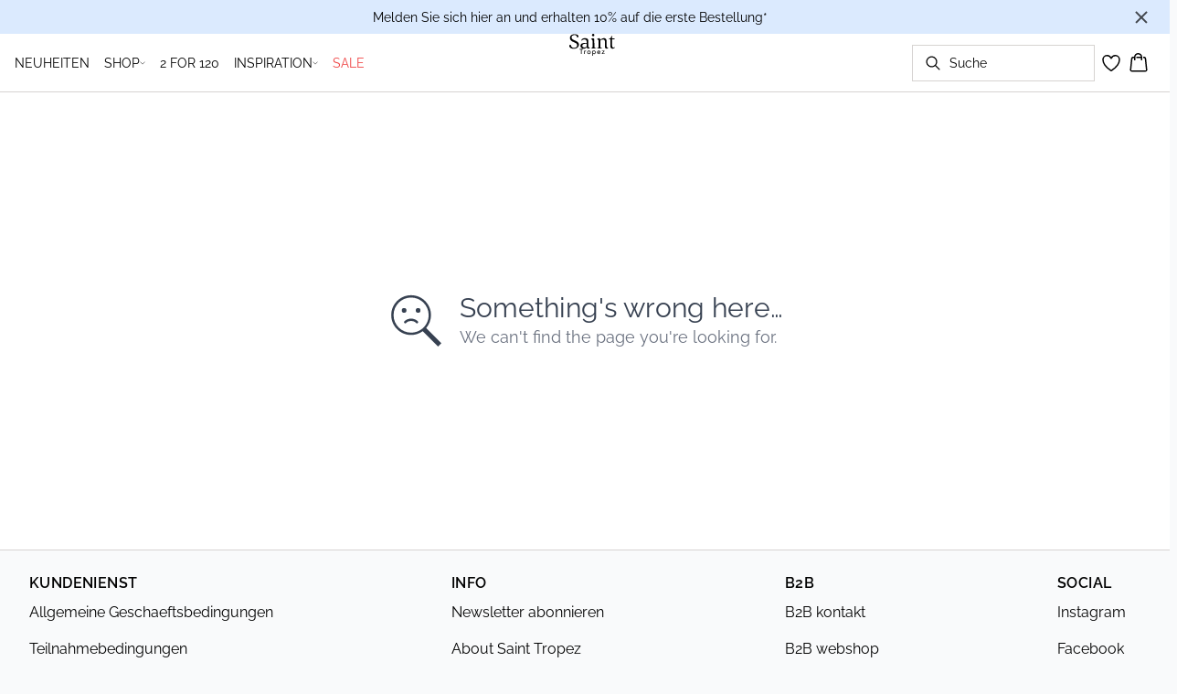

--- FILE ---
content_type: text/html; charset=utf-8
request_url: https://www.sainttropez.com/de-ch/b-sand-paisley-lalahsz-skirt-30512289-600410
body_size: 37859
content:
<!DOCTYPE html><html lang="de"><head><meta charSet="utf-8"/><meta name="viewport" content="width=device-width, initial-scale=1"/><link rel="preload" as="image" href="https://images.ctfassets.net/2liacrvbnxa4/4MGcsQVMFW9zK1N5jUbe3r/209fdb3247b6c127d4eaff59223ab104/25_px_V2_Saint_T_Logo_black-02.svg" fetchPriority="high"/><link rel="stylesheet" href="/_next/static/css/6dc9f6ca26d912f0.css" data-precedence="next"/><link rel="preload" as="script" fetchPriority="low" href="/_next/static/chunks/webpack-6616c4666eb8357a.js"/><script src="/_next/static/chunks/fd9d1056-d7735b0c59b716d1.js" async=""></script><script src="/_next/static/chunks/8710-59fa858873445f2a.js" async=""></script><script src="/_next/static/chunks/main-app-681e91b4680e294d.js" async=""></script><script src="/_next/static/chunks/3fcb4b18-4a495c6cb4098de9.js" async=""></script><script src="/_next/static/chunks/3586-38eefa19ec82e4b2.js" async=""></script><script src="/_next/static/chunks/9077-6cc96c18dfd24f25.js" async=""></script><script src="/_next/static/chunks/2229-3f8368fed3e27a31.js" async=""></script><script src="/_next/static/chunks/5675-1132a655363c8f99.js" async=""></script><script src="/_next/static/chunks/app/%5Blocale%5D/not-found-5e585aeba7b89345.js" async=""></script><script src="/_next/static/chunks/app/global-error-7d35c08664e13288.js" async=""></script><script src="/_next/static/chunks/app/%5Blocale%5D/product/%5B...slug%5D/error-66885f7c1781ab6c.js" async=""></script><script src="/_next/static/chunks/app/%5Blocale%5D/product/%5B...slug%5D/not-found-3a252f7dee8b3291.js" async=""></script><script src="/_next/static/chunks/8ebfe495-f87d53acad043b68.js" async=""></script><script src="/_next/static/chunks/3804-8b357b6accfaf9bb.js" async=""></script><script src="/_next/static/chunks/8496-1d35baf6dc53947e.js" async=""></script><script src="/_next/static/chunks/5231-1df702b52a9f4bae.js" async=""></script><script src="/_next/static/chunks/3182-bdbad86444967a0b.js" async=""></script><script src="/_next/static/chunks/8739-aebf3ca74ece5fee.js" async=""></script><script src="/_next/static/chunks/6144-1f07f2e8e41e29a0.js" async=""></script><script src="/_next/static/chunks/6173-e19671cee9d75a10.js" async=""></script><script src="/_next/static/chunks/500-0aadae9dd5f71e9f.js" async=""></script><script src="/_next/static/chunks/2198-e8c1656676730bd3.js" async=""></script><script src="/_next/static/chunks/522-715262b12e7cd16f.js" async=""></script><script src="/_next/static/chunks/7246-e51252f849f0393b.js" async=""></script><script src="/_next/static/chunks/6487-1f6504394585e620.js" async=""></script><script src="/_next/static/chunks/8431-f17392bdcd3e5720.js" async=""></script><script src="/_next/static/chunks/6311-718847324ad984ff.js" async=""></script><script src="/_next/static/chunks/7415-06dbdc588f231130.js" async=""></script><script src="/_next/static/chunks/1418-a57cfbf0ba0300fb.js" async=""></script><script src="/_next/static/chunks/app/%5Blocale%5D/product/%5B...slug%5D/layout-0f854f03085c435c.js" async=""></script><script src="/_next/static/chunks/4443-450b1c48e25be2c2.js" async=""></script><script src="/_next/static/chunks/8558-f8d001da458bc8eb.js" async=""></script><script src="/_next/static/chunks/5940-f362d8e5b8a0ddb6.js" async=""></script><script src="/_next/static/chunks/app/layout-dd5ad3b8c834572b.js" async=""></script><script src="/_next/static/chunks/app/error-28d9e1b8ca317e97.js" async=""></script><script src="/_next/static/chunks/app/not-found-822c4aca771367d7.js" async=""></script><link rel="preload" href="https://policy.app.cookieinformation.com/uc.js" as="script"/><link rel="preload" href="/fonts/raleway-variable.woff2" as="font" type="font/woff2" crossorigin="anonymous"/><link rel="dns-prefetch" href="https://dkcompany.imgix.net"/><link rel="preconnect" href="https://dkcompany.imgix.net" crossorigin="anonymous"/><style>
        :root {
          --background: 0deg 0% 100%; /* white */
          --foreground: 0deg 0% 0%; /* gray-950 */
          --muted: 0deg 0% 100%; /* gray-100 */
          --muted-foreground: 240deg 5% 65%; /* gray-500 */
          --card: 220deg 13% 91%; /* white */
          --card-foreground: 224deg 71% 4%; /* gray-950 */
          --popover: 0deg 0% 100%; /* white */
          --popover-foreground: 0deg 0% 32%; /* gray-950 */
          --border: 24deg 6% 83%;
          --input: 0deg 0% 0%;
          --primary: 229deg 84% 5%; /* gray-950 */
          --primary-foreground: 210deg 20% 98%; /* gray-50 */
          --secondary: 0deg 0% 100%; /* gray-100 */
          --secondary-foreground: 0deg 0% 0%; /* gray-900 */
          --accent: 240deg 5% 65%; /* gray-100 */
          --accent-foreground: 240deg 4% 16%; /* gray-900 */
          --destructive: 0deg 84% 60%; /* red-500 */
          --destructive-foreground: 210deg 20% 98%; /* gray-50 */
          --ring: 224deg 71% 4%; /* gray-950 */
          --radius: 0rem;
        }
      </style><style>
          
        @font-face {
          font-family: 'Raleway';
          font-optical-sizing: auto;
          font-weight: 100 900;
          font-style: normal;
          font-display: swap;
          src: url('/fonts/raleway-variable.woff2') format('woff2');
        }
      
          
        @font-face {
          font-family: 'Raleway';
          font-optical-sizing: auto;
          font-weight: 100 900;
          font-style: normal;
          font-display: swap;
          src: url('/fonts/raleway-variable.woff2') format('woff2');
        }
      
          :root {
            --font-sans: 'raleway';
            --font-display: 'raleway';
          }
        </style><meta name="robots" content="noindex"/><script src="/_next/static/chunks/polyfills-42372ed130431b0a.js" noModule=""></script></head><body class="antialiased bg-gray-50"><!--$--><!--/$--><div class="bg-background"><script>(self.__next_s=self.__next_s||[]).push(["https://policy.app.cookieinformation.com/uc.js",{"type":"text/javascript","data-culture":"DE","data-gcm-version":"2.0","data-nscript":"beforeInteractive","id":"CookieConsent"}])</script><header class="sticky top-0 z-50 w-full transition-transform duration-300 translate-y-0"><!--$--><div class="relative flex items-center w-full px-3 min-h-[37px]" style="background-color:#dbeafe;color:#000000"><a class="container py-2 mx-auto" href="/de-ch/signup"><span class="flex flex-col items-center text-center pr-8 [&amp;_a]:!text-inherit"><div class="text-xs md:text-sm"><div class=""><p class="">Melden Sie sich hier an und erhalten 10% auf die erste Bestellung*</p></div></div></span><button style="color:#000000" class="absolute z-10 p-2 -translate-y-1/2 top-1/2 right-4 opacity-70 hover:opacity-100" aria-label="Close banner"><svg width="14" height="14" viewBox="0 0 14 14" fill="none" stroke="currentColor" stroke-width="2"><path d="M1 1L13 13M1 13L13 1"></path></svg></button></a></div><!--/$--><nav class="relative flex items-stretch self-center w-full h-16 gap-0.5 pl-2 pr-4 text-xs text-black bg-white border-b lg:text-sm border-border"><!--$--><div class="flex gap-4 items-center"><div class="items-center hidden h-16 lg:flex"><div class="flex items-center h-full group/item"><a class="flex items-center p-2 h-full select-none group-hover/item:font-medium" style="color:#000000" href="/de-ch/shop/neuheiten">NEUHEITEN</a></div><div class="flex items-center h-full group/item"><a class="relative flex items-center h-full p-2 cursor-pointer select-none group-hover/item:font-medium" style="color:#000000" href="/de-ch/shop"><span class="flex gap-1 items-center">SHOP<svg xmlns="http://www.w3.org/2000/svg" viewBox="0 0 48 48" width="6px" height="6px" class="text-foreground"><path class="fill-current" d="M 43.486328 11.978516 A 1.50015 1.50015 0 0 0 42.439453 12.439453 L 24 30.878906 L 5.5605469 12.439453 A 1.50015 1.50015 0 0 0 4.484375 11.984375 A 1.50015 1.50015 0 0 0 3.4394531 14.560547 L 22.939453 34.060547 A 1.50015 1.50015 0 0 0 25.060547 34.060547 L 44.560547 14.560547 A 1.50015 1.50015 0 0 0 43.486328 11.978516 z"></path></svg></span><span class="hidden absolute top-2/3 left-1/2 opacity-0 -translate-x-1/2 md:group-hover/item:block" style="width:calc(100% + 40px)"><span class="absolute w-full h-10"></span></span></a><div class="absolute right-0 left-0 top-full -mt-px h-40 -z-10 transform -translate-y-[30rem] invisible opacity-0 group-hover/item:visible group-hover/item:opacity-100 group-hover/item:translate-y-0 transition-transform duration-150 ease-in-out group-hover/item:transition-all"><div class="bg-white border-t shadow-sm border-border"><div class="flex justify-between items-start px-8 py-8"><div class="flex gap-4 items-start w-full"><div class="flex flex-col basis-[400px] max-w-[400px]"><p class="font-semibold select-none">Kategorien</p><div class="flex gap-x-4 items-start w-full"><div class="flex flex-col w-full max-w-[200px]"><a class="py-2 select-none hover:underline" style="color:#000000" href="/de-ch/shop">Alle Anzeigen</a><a class="py-2 select-none hover:underline" style="color:#000000" href="/de-ch/shop/kleider">Kleider</a><a class="py-2 select-none hover:underline" href="/de-ch/shop/jacken-mantel">Jacken &amp; Mäntel</a><a class="py-2 select-none hover:underline" style="color:#000000" href="/de-ch/shop/hemden">Hemden</a><a class="py-2 select-none hover:underline" style="color:#000000" href="/de-ch/shop/blusen">Blusen</a><a class="py-2 select-none hover:underline" href="/de-ch/shop/strickwaren">Strickwaren</a><a class="py-2 select-none hover:underline" style="color:#000000" href="/de-ch/shop/t-shirts">T-shirts</a><a class="py-2 select-none hover:underline" style="color:#000000" href="/de-ch/shop/tops">Tops</a></div><div class="flex flex-col w-full max-w-[200px]"><a class="py-2 select-none hover:underline" style="color:#000000" href="/de-ch/shop/westen">Westen</a><a class="py-2 select-none hover:underline" style="color:#000000" href="/de-ch/shop/blazer">Blazer</a><a class="py-2 select-none hover:underline" href="/de-ch/shop/rocke">Röcke</a><a class="py-2 select-none hover:underline" style="color:#000000" href="/de-ch/shop/hosen">Hosen</a><a class="py-2 select-none hover:underline" href="/de-ch/shop/sweatshirts">Sweatshirts</a><a class="py-2 select-none hover:underline" href="/de-ch/shop/jeans">Jeans</a><a class="py-2 select-none hover:underline" href="/de-ch/shop/shorts">Shorts</a><a class="py-2 select-none hover:underline" style="color:#000000" href="/de-ch/shop/accessories">Accessories</a></div></div></div><div class="flex flex-col basis-[200px] max-w-[200px]"><p class="font-semibold select-none">INSPIRATION</p><div class="flex gap-x-4 items-start w-full"><div class="flex flex-col w-full max-w-[200px]"><a class="py-2 select-none hover:underline" href="/de-ch/shop/passende-sets">Passende sets</a><a class="py-2 select-none hover:underline" href="/de-ch/shop/denim">Trend: Denim</a><a class="py-2 select-none hover:underline" href="/de-ch/shop/stripes">Trend: Streifen</a><a class="py-2 select-none hover:underline" href="/de-ch/shop/lilja">Die Perfekte Lilja</a></div></div></div><div class="flex flex-col basis-[400px] max-w-[400px]"><a class="font-semibold select-none hover:underline" style="color:#ef4444" href="/de-ch/sale">SALE</a><div class="flex gap-x-4 items-start w-full"><div class="flex flex-col w-full max-w-[200px]"><a class="py-2 select-none hover:underline" style="color:#ef4444" href="/de-ch/sale">Alle styles im sale</a><a class="py-2 select-none hover:underline" style="color:#000000" href="/de-ch/sale/kleider">Kleider</a><a class="py-2 select-none hover:underline" style="color:#000000" href="/de-ch/sale/hemden-blusen">Hemden &amp; blusen</a><a class="py-2 select-none hover:underline" style="color:#000000" href="/de-ch/sale/t-shirts-tops">T-shirts &amp; Tops</a><a class="py-2 select-none hover:underline" href="/de-ch/sale/strickwaren">Strickwaren</a><a class="py-2 select-none hover:underline" style="color:#000000" href="/de-ch/sale/blazers">Blazer</a><a class="py-2 select-none hover:underline" style="color:#000000" href="/de-ch/sale/jacken-mantel">Jacken &amp; Mäntel</a><a class="py-2 select-none hover:underline" href="/de-ch/sale/rocke">Röcke</a></div><div class="flex flex-col w-full max-w-[200px]"><a class="py-2 select-none hover:underline" href="/de-ch/sale/shorts">Shorts</a><a class="py-2 select-none hover:underline" href="/de-ch/sale/hosen">Hosen</a><a class="py-2 select-none hover:underline" href="/de-ch/sale/jeans">Jeans</a><a class="py-2 select-none hover:underline" style="color:#000000" href="/de-ch/sale/accessories">Accessories</a></div></div></div></div><div class="flex items-center my-auto space-x-8 justify-stretch"><div class="relative w-[320px] h-[320px] overflow-hidden"><a class="w-full" target="_self" href="/de-ch/shop/neuheiten"><div class="w-full h-full"><div class="absolute object-cover"><picture><source media="(min-width: 768px)" fetchPriority="low" loading="lazy" alt="Girl with red sweater" sizes="25vw" srcSet="https://dkcompany-ctf.imgix.net/2liacrvbnxa4/3XRgEA6jsRZ7w9t0YoaEiM/73519988b9afb81e9409582a4e48c3eb/menu_320x320_holiday_320_x_320.jpg?auto=compress%2Cformat&amp;fit=fill&amp;q=75&amp;sharp=0&amp;ixlib=react-9.10.0&amp;w=360 360w,
https://dkcompany-ctf.imgix.net/2liacrvbnxa4/3XRgEA6jsRZ7w9t0YoaEiM/73519988b9afb81e9409582a4e48c3eb/menu_320x320_holiday_320_x_320.jpg?auto=compress%2Cformat&amp;fit=fill&amp;q=75&amp;sharp=0&amp;ixlib=react-9.10.0&amp;w=390 390w,
https://dkcompany-ctf.imgix.net/2liacrvbnxa4/3XRgEA6jsRZ7w9t0YoaEiM/73519988b9afb81e9409582a4e48c3eb/menu_320x320_holiday_320_x_320.jpg?auto=compress%2Cformat&amp;fit=fill&amp;q=75&amp;sharp=0&amp;ixlib=react-9.10.0&amp;w=375 375w,
https://dkcompany-ctf.imgix.net/2liacrvbnxa4/3XRgEA6jsRZ7w9t0YoaEiM/73519988b9afb81e9409582a4e48c3eb/menu_320x320_holiday_320_x_320.jpg?auto=compress%2Cformat&amp;fit=fill&amp;q=75&amp;sharp=0&amp;ixlib=react-9.10.0&amp;w=414 414w,
https://dkcompany-ctf.imgix.net/2liacrvbnxa4/3XRgEA6jsRZ7w9t0YoaEiM/73519988b9afb81e9409582a4e48c3eb/menu_320x320_holiday_320_x_320.jpg?auto=compress%2Cformat&amp;fit=fill&amp;q=75&amp;sharp=0&amp;ixlib=react-9.10.0&amp;w=600 600w,
https://dkcompany-ctf.imgix.net/2liacrvbnxa4/3XRgEA6jsRZ7w9t0YoaEiM/73519988b9afb81e9409582a4e48c3eb/menu_320x320_holiday_320_x_320.jpg?auto=compress%2Cformat&amp;fit=fill&amp;q=75&amp;sharp=0&amp;ixlib=react-9.10.0&amp;w=768 768w,
https://dkcompany-ctf.imgix.net/2liacrvbnxa4/3XRgEA6jsRZ7w9t0YoaEiM/73519988b9afb81e9409582a4e48c3eb/menu_320x320_holiday_320_x_320.jpg?auto=compress%2Cformat&amp;fit=fill&amp;q=75&amp;sharp=0&amp;ixlib=react-9.10.0&amp;w=1024 1024w,
https://dkcompany-ctf.imgix.net/2liacrvbnxa4/3XRgEA6jsRZ7w9t0YoaEiM/73519988b9afb81e9409582a4e48c3eb/menu_320x320_holiday_320_x_320.jpg?auto=compress%2Cformat&amp;fit=fill&amp;q=75&amp;sharp=0&amp;ixlib=react-9.10.0&amp;w=1280 1280w,
https://dkcompany-ctf.imgix.net/2liacrvbnxa4/3XRgEA6jsRZ7w9t0YoaEiM/73519988b9afb81e9409582a4e48c3eb/menu_320x320_holiday_320_x_320.jpg?auto=compress%2Cformat&amp;fit=fill&amp;q=75&amp;sharp=0&amp;ixlib=react-9.10.0&amp;w=1366 1366w,
https://dkcompany-ctf.imgix.net/2liacrvbnxa4/3XRgEA6jsRZ7w9t0YoaEiM/73519988b9afb81e9409582a4e48c3eb/menu_320x320_holiday_320_x_320.jpg?auto=compress%2Cformat&amp;fit=fill&amp;q=75&amp;sharp=0&amp;ixlib=react-9.10.0&amp;w=1440 1440w,
https://dkcompany-ctf.imgix.net/2liacrvbnxa4/3XRgEA6jsRZ7w9t0YoaEiM/73519988b9afb81e9409582a4e48c3eb/menu_320x320_holiday_320_x_320.jpg?auto=compress%2Cformat&amp;fit=fill&amp;q=75&amp;sharp=0&amp;ixlib=react-9.10.0&amp;w=1600 1600w,
https://dkcompany-ctf.imgix.net/2liacrvbnxa4/3XRgEA6jsRZ7w9t0YoaEiM/73519988b9afb81e9409582a4e48c3eb/menu_320x320_holiday_320_x_320.jpg?auto=compress%2Cformat&amp;fit=fill&amp;q=75&amp;sharp=0&amp;ixlib=react-9.10.0&amp;w=1920 1920w"/><img src="https://dkcompany-ctf.imgix.net/2liacrvbnxa4/3XRgEA6jsRZ7w9t0YoaEiM/73519988b9afb81e9409582a4e48c3eb/menu_320x320_holiday_320_x_320.jpg" alt="Girl with red sweater"/></picture></div><div class="absolute flex w-full h-full items-center justify-start pt-none pb-none px-none"><div class="text-foreground text-left"><div class="mb-0.5 md:mb-1 lg:mb-2 text-sm lg:text-base font-light"></div></div></div></div></a></div></div></div></div></div></div><div class="flex items-center h-full group/item"><a class="flex items-center p-2 h-full select-none group-hover/item:font-medium" style="color:#000000" href="/de-ch/shop/favourites">2 FOR 120</a></div><div class="flex items-center h-full group/item"><p class="relative flex items-center h-full p-2 cursor-pointer select-none group-hover/item:font-medium" style="color:#000000"><span class="flex gap-1 items-center">INSPIRATION<svg xmlns="http://www.w3.org/2000/svg" viewBox="0 0 48 48" width="6px" height="6px" class="text-foreground"><path class="fill-current" d="M 43.486328 11.978516 A 1.50015 1.50015 0 0 0 42.439453 12.439453 L 24 30.878906 L 5.5605469 12.439453 A 1.50015 1.50015 0 0 0 4.484375 11.984375 A 1.50015 1.50015 0 0 0 3.4394531 14.560547 L 22.939453 34.060547 A 1.50015 1.50015 0 0 0 25.060547 34.060547 L 44.560547 14.560547 A 1.50015 1.50015 0 0 0 43.486328 11.978516 z"></path></svg></span><span class="hidden absolute top-2/3 left-1/2 opacity-0 -translate-x-1/2 md:group-hover/item:block" style="width:calc(100% + 40px)"><span class="absolute w-full h-10"></span></span></p><div class="absolute right-0 left-0 top-full -mt-px h-40 -z-10 transform -translate-y-[30rem] invisible opacity-0 group-hover/item:visible group-hover/item:opacity-100 group-hover/item:translate-y-0 transition-transform duration-150 ease-in-out group-hover/item:transition-all"><div class="bg-white border-t shadow-sm border-border"><div class="flex justify-between items-start px-8 py-8"><div class="flex gap-4 items-start w-full"><div class="flex flex-col basis-[200px] max-w-[200px]"><p class="font-semibold select-none">ENTDECKEN</p><div class="flex gap-x-4 items-start w-full"><div class="flex flex-col w-full max-w-[200px]"><a class="py-2 select-none hover:underline" href="/de-ch/shop/passende-sets">Passende sets</a><a class="py-2 select-none hover:underline" href="/de-ch/shop/denim">Trend: Denim</a><a class="py-2 select-none hover:underline" href="/de-ch/shop/blue-tones">Blue Tones</a><a class="py-2 select-none hover:underline" href="/de-ch/shop/stripes">Trend: Streifen</a><a class="py-2 select-none hover:underline" href="/de-ch/shop/lilja">Die Perfekte Lilja</a><a class="py-2 select-none hover:underline" href="/de-ch/shop/schokoladenbraun">Chocolate brown</a></div></div></div></div><div class="flex items-center my-auto space-x-8 justify-stretch"><div class="relative w-[320px] h-[320px] overflow-hidden"><a class="w-full" target="_self" href="/de-ch/shop/neuheiten"><div class="w-full h-full"><div class="absolute object-cover"><picture><source media="(min-width: 768px)" fetchPriority="low" loading="lazy" alt="Girl with red sweater" sizes="25vw" srcSet="https://dkcompany-ctf.imgix.net/2liacrvbnxa4/3XRgEA6jsRZ7w9t0YoaEiM/73519988b9afb81e9409582a4e48c3eb/menu_320x320_holiday_320_x_320.jpg?auto=compress%2Cformat&amp;fit=fill&amp;q=75&amp;sharp=0&amp;ixlib=react-9.10.0&amp;w=360 360w,
https://dkcompany-ctf.imgix.net/2liacrvbnxa4/3XRgEA6jsRZ7w9t0YoaEiM/73519988b9afb81e9409582a4e48c3eb/menu_320x320_holiday_320_x_320.jpg?auto=compress%2Cformat&amp;fit=fill&amp;q=75&amp;sharp=0&amp;ixlib=react-9.10.0&amp;w=390 390w,
https://dkcompany-ctf.imgix.net/2liacrvbnxa4/3XRgEA6jsRZ7w9t0YoaEiM/73519988b9afb81e9409582a4e48c3eb/menu_320x320_holiday_320_x_320.jpg?auto=compress%2Cformat&amp;fit=fill&amp;q=75&amp;sharp=0&amp;ixlib=react-9.10.0&amp;w=375 375w,
https://dkcompany-ctf.imgix.net/2liacrvbnxa4/3XRgEA6jsRZ7w9t0YoaEiM/73519988b9afb81e9409582a4e48c3eb/menu_320x320_holiday_320_x_320.jpg?auto=compress%2Cformat&amp;fit=fill&amp;q=75&amp;sharp=0&amp;ixlib=react-9.10.0&amp;w=414 414w,
https://dkcompany-ctf.imgix.net/2liacrvbnxa4/3XRgEA6jsRZ7w9t0YoaEiM/73519988b9afb81e9409582a4e48c3eb/menu_320x320_holiday_320_x_320.jpg?auto=compress%2Cformat&amp;fit=fill&amp;q=75&amp;sharp=0&amp;ixlib=react-9.10.0&amp;w=600 600w,
https://dkcompany-ctf.imgix.net/2liacrvbnxa4/3XRgEA6jsRZ7w9t0YoaEiM/73519988b9afb81e9409582a4e48c3eb/menu_320x320_holiday_320_x_320.jpg?auto=compress%2Cformat&amp;fit=fill&amp;q=75&amp;sharp=0&amp;ixlib=react-9.10.0&amp;w=768 768w,
https://dkcompany-ctf.imgix.net/2liacrvbnxa4/3XRgEA6jsRZ7w9t0YoaEiM/73519988b9afb81e9409582a4e48c3eb/menu_320x320_holiday_320_x_320.jpg?auto=compress%2Cformat&amp;fit=fill&amp;q=75&amp;sharp=0&amp;ixlib=react-9.10.0&amp;w=1024 1024w,
https://dkcompany-ctf.imgix.net/2liacrvbnxa4/3XRgEA6jsRZ7w9t0YoaEiM/73519988b9afb81e9409582a4e48c3eb/menu_320x320_holiday_320_x_320.jpg?auto=compress%2Cformat&amp;fit=fill&amp;q=75&amp;sharp=0&amp;ixlib=react-9.10.0&amp;w=1280 1280w,
https://dkcompany-ctf.imgix.net/2liacrvbnxa4/3XRgEA6jsRZ7w9t0YoaEiM/73519988b9afb81e9409582a4e48c3eb/menu_320x320_holiday_320_x_320.jpg?auto=compress%2Cformat&amp;fit=fill&amp;q=75&amp;sharp=0&amp;ixlib=react-9.10.0&amp;w=1366 1366w,
https://dkcompany-ctf.imgix.net/2liacrvbnxa4/3XRgEA6jsRZ7w9t0YoaEiM/73519988b9afb81e9409582a4e48c3eb/menu_320x320_holiday_320_x_320.jpg?auto=compress%2Cformat&amp;fit=fill&amp;q=75&amp;sharp=0&amp;ixlib=react-9.10.0&amp;w=1440 1440w,
https://dkcompany-ctf.imgix.net/2liacrvbnxa4/3XRgEA6jsRZ7w9t0YoaEiM/73519988b9afb81e9409582a4e48c3eb/menu_320x320_holiday_320_x_320.jpg?auto=compress%2Cformat&amp;fit=fill&amp;q=75&amp;sharp=0&amp;ixlib=react-9.10.0&amp;w=1600 1600w,
https://dkcompany-ctf.imgix.net/2liacrvbnxa4/3XRgEA6jsRZ7w9t0YoaEiM/73519988b9afb81e9409582a4e48c3eb/menu_320x320_holiday_320_x_320.jpg?auto=compress%2Cformat&amp;fit=fill&amp;q=75&amp;sharp=0&amp;ixlib=react-9.10.0&amp;w=1920 1920w"/><img src="https://dkcompany-ctf.imgix.net/2liacrvbnxa4/3XRgEA6jsRZ7w9t0YoaEiM/73519988b9afb81e9409582a4e48c3eb/menu_320x320_holiday_320_x_320.jpg" alt="Girl with red sweater"/></picture></div><div class="absolute flex w-full h-full items-center justify-start pt-none pb-none px-none"><div class="text-foreground text-left"><div class="mb-0.5 md:mb-1 lg:mb-2 text-sm lg:text-base font-light"></div></div></div></div></a></div></div></div></div></div></div><div class="flex items-center h-full group/item"><a class="flex items-center p-2 h-full select-none group-hover/item:font-medium" style="color:#ef4444" href="/de-ch/sale">SALE</a></div></div><div class="flex items-center h-16 lg:hidden"><button type="button" class="flex items-center px-1 py-1 rounded focus:outline-none focus:ring-0" aria-label="Open menu" aria-haspopup="dialog" aria-expanded="false" aria-controls="radix-:R9icvffaj6kq:" data-state="closed"><span class="flex gap-2 items-center p-2 rounded"><svg xmlns="http://www.w3.org/2000/svg" viewBox="0 0 512 350" width="20px" height="20px" class="text-foreground"><path d="M 24.21637,48.572567 H 487.78363 M 24.21637,175 H 487.78363 M 24.21637,301.42743 h 463.56726" fill="none" stroke="currentColor" stroke-linecap="round" stroke-miterlimit="10" stroke-width="32"></path></svg><span class="hidden text-sm font-semibold lg:block">Menü</span></span></button></div></div><!--/$--><div class="flex gap-2 lg:contents"><div class="z-0 my-auto w-full h-full max-h-5 pointer-events-none lg:absolute lg:inset-0 lg:max-h-6 lg:flex lg:items-center lg:justify-center"><a class="text-primary underline hover:text-primary/80 h-full pointer-events-auto" data-testid="shop-logo" href="/de-ch"><img alt="Saint Tropez Logo" fetchPriority="high" width="300" height="25" decoding="async" data-nimg="1" class="w-full h-full" style="color:transparent" src="https://images.ctfassets.net/2liacrvbnxa4/4MGcsQVMFW9zK1N5jUbe3r/209fdb3247b6c127d4eaff59223ab104/25_px_V2_Saint_T_Logo_black-02.svg"/></a></div></div><div class="flex relative gap-0 justify-center items-center ml-auto z-1 lg:gap-2"><!--$--><button type="button" class="flex items-center no-underline text-foregound" title="Search for products" aria-haspopup="dialog" aria-expanded="false" aria-controls="radix-:R7icvffaj6kq:" data-state="closed"><div class="hidden lg:flex p-1.5"><div class="flex items-center h-10 w-[150px] xl:w-[200px] px-3 space-x-2 border rounded border-border hover:border-gray- cursor-text"><svg xmlns="http://www.w3.org/2000/svg" viewBox="0 0 48 48" width="20px" height="20px" class="text-foreground"><path class="fill-current" d="M 20.5 6 C 12.509634 6 6 12.50964 6 20.5 C 6 28.49036 12.509634 35 20.5 35 C 23.956359 35 27.133709 33.779044 29.628906 31.75 L 39.439453 41.560547 A 1.50015 1.50015 0 1 0 41.560547 39.439453 L 31.75 29.628906 C 33.779044 27.133709 35 23.956357 35 20.5 C 35 12.50964 28.490366 6 20.5 6 z M 20.5 9 C 26.869047 9 32 14.130957 32 20.5 C 32 23.602612 30.776198 26.405717 28.791016 28.470703 A 1.50015 1.50015 0 0 0 28.470703 28.791016 C 26.405717 30.776199 23.602614 32 20.5 32 C 14.130953 32 9 26.869043 9 20.5 C 9 14.130957 14.130953 9 20.5 9 z"></path></svg><span>Suche</span></div></div><div class="flex flex-col justify-center items-center w-10 h-10 lg:hidden"><svg xmlns="http://www.w3.org/2000/svg" viewBox="0 0 48 48" width="28px" height="28px" class="text-foreground"><path class="fill-current" d="M 20.5 6 C 12.509634 6 6 12.50964 6 20.5 C 6 28.49036 12.509634 35 20.5 35 C 23.956359 35 27.133709 33.779044 29.628906 31.75 L 39.439453 41.560547 A 1.50015 1.50015 0 1 0 41.560547 39.439453 L 31.75 29.628906 C 33.779044 27.133709 35 23.956357 35 20.5 C 35 12.50964 28.490366 6 20.5 6 z M 20.5 9 C 26.869047 9 32 14.130957 32 20.5 C 32 23.602612 30.776198 26.405717 28.791016 28.470703 A 1.50015 1.50015 0 0 0 28.470703 28.791016 C 26.405717 30.776199 23.602614 32 20.5 32 C 14.130953 32 9 26.869043 9 20.5 C 9 14.130957 14.130953 9 20.5 9 z"></path></svg><span class="select-none sr-only">Suche</span></div></button><!--/$--><!--$--><!--/$--><!--$--><a class="relative" href="/de-ch/favoriten"><svg xmlns="http://www.w3.org/2000/svg" viewBox="0 0 512 512" width="24px" height="24px" class="text-foreground"><path d="M352.92 80C288 80 256 144 256 144s-32-64-96.92-64c-52.76 0-94.54 44.14-95.08 96.81-1.1 109.33 86.73 187.08 183 252.42a16 16 0 0018 0c96.26-65.34 184.09-143.09 183-252.42-.54-52.67-42.32-96.81-95.08-96.81z" fill="transparent" stroke="currentColor" stroke-linecap="round" stroke-linejoin="round" stroke-width="32"></path></svg></a><!--/$--><button type="button" class="flex flex-col p-1.5 max-md:min-w-10 md:flex-row md:gap-1 items-center justify-center text-foregound no-underline" aria-haspopup="dialog" aria-expanded="false" aria-controls="radix-:Rjicvffaj6kq:" data-state="closed"><span class="relative"><svg xmlns="http://www.w3.org/2000/svg" viewBox="0 0 48 48" width="24px" height="24px" class="text-foreground"><path class="fill-current" d="M 23 2 C 18.385291 2 14.559689 5.5140788 14.058594 10 L 12 10 C 9.688 10 7.7634375 11.733203 7.5234375 14.033203 L 5.0234375 38.033203 C 4.8914375 39.298203 5.30425 40.566672 6.15625 41.513672 C 7.00825 42.458672 8.228 43 9.5 43 L 38.5 43 C 39.772 43 40.99175 42.458672 41.84375 41.513672 C 42.69575 40.567672 43.106609 39.298203 42.974609 38.033203 L 40.476562 14.033203 C 40.236562 11.733203 38.312 10 36 10 L 33.953125 10 C 33.984125 10.33 34 10.664 34 11 L 34 13 L 36 13 C 36.771 13 37.412187 13.578703 37.492188 14.345703 L 39.992188 38.345703 C 40.036187 38.767703 39.898234 39.189906 39.615234 39.503906 C 39.331234 39.818906 38.924 40 38.5 40 L 9.5 40 C 9.076 40 8.6697188 39.819859 8.3867188 39.505859 C 8.1027187 39.190859 7.9638125 38.767703 8.0078125 38.345703 L 10.507812 14.345703 C 10.587813 13.578703 11.229 13 12 13 L 14 13 L 14 16.5 A 1.50015 1.50015 0 1 0 17 16.5 L 17 11 C 17 7.6687195 19.668719 5 23 5 C 25.989762 5 28.439942 7.1510842 28.912109 10 L 19.132812 10 C 19.048812 10.32 19 10.654 19 11 L 19 13 L 29 13 L 29 16.5 A 1.50015 1.50015 0 1 0 32 16.5 L 32 11 C 32 6.0472805 27.952719 2 23 2 z"></path></svg></span><span class="select-none sr-only">Warenkorb</span></button></div></nav></header><main><!--$!--><template data-dgst="NEXT_NOT_FOUND"></template><div class="w-full"><div class="overflow-x-auto py-4 pr-5 pl-4 w-full snap-x snap-mandatory scroll-smooth scroll-pl-4"><div class="flex gap-2 items-center"><div class="flex gap-2 items-center"><div class="animate-pulse rounded-md bg-gray-200 w-24 h-5"></div><div class="animate-pulse rounded-md bg-gray-200 w-16 h-5"></div><div class="animate-pulse rounded-md bg-gray-200 w-12 h-5"></div><div class="animate-pulse rounded-md bg-gray-200 w-20 h-5"></div></div></div></div><div class="relative my-8 w-full md:flex md:items-start"><div class="w-full md:w-6/12 md:top-0 md:sticky"><div class="flex items-start w-full"><div class="hidden md:flex justify-end w-2/12 aspect-[1/7.5] pr-1"><div class="flex flex-col items-center px-3 w-full"><div class="animate-pulse rounded-md bg-gray-200 aspect-[2/3] w-full"></div><div class="animate-pulse rounded-md bg-gray-200 aspect-[2/3] w-full mt-1"></div><div class="animate-pulse rounded-md bg-gray-200 aspect-[2/3] w-full mt-1"></div><div class="animate-pulse rounded-md bg-gray-200 aspect-[2/3] w-full mt-1"></div><div class="animate-pulse rounded-md bg-gray-200 aspect-[2/3] w-full mt-1"></div><div class="animate-pulse rounded-md bg-gray-200 aspect-[2/3] w-full mt-1"></div></div></div><div class="relative w-full md:w-10/12 aspect-[2/3]"><div class="animate-pulse rounded-md bg-gray-200 w-full h-full"></div><div id="foo" class="absolute bottom-0 left-0 w-full h-[5px] bg-white"></div></div></div></div><div class="flex justify-start items-start w-full md:justify-center md:sticky md:top-0 md:w-6/12"><div class="px-5 pb-5 mt-8 space-y-12 w-full md:max-w-sm"><div><div class="animate-pulse rounded-md bg-gray-200 w-[75px] h-6"></div><div class="animate-pulse rounded-md bg-gray-200 h-7 w-[100px] mt-1"></div><div class="animate-pulse rounded-md bg-gray-200 w-[70px] h-[28px] mt-2"></div><div class="mt-12 space-y-1"><div class="animate-pulse rounded-md bg-gray-200 w-[150px] h-[20px]"></div><div class="animate-pulse rounded-md bg-gray-200 w-[100px] h-[20px]"></div><div class="animate-pulse rounded-md bg-gray-200 w-[130px] h-[20px]"></div></div></div><div class="animate-pulse rounded-md bg-gray-200 w-full h-[108px]"></div><div class="hidden md:block"><div class="animate-pulse rounded-md bg-gray-200 w-full h-[56px]"></div></div><div class="space-y-2"><div class="pb-2 md:hidden"><div class="animate-pulse rounded-md bg-gray-200 w-[62px] h-[24px]"></div></div><div class="animate-pulse rounded-md bg-gray-200 w-full h-[44px]"></div><div class="animate-pulse rounded-md bg-gray-200 w-[64px] h-[20px]"></div></div><div class="animate-pulse rounded-md bg-gray-200 w-full h-[40px]"></div><div class="animate-pulse rounded-md bg-gray-200 w-[160px] h-[44px]"></div><div class="animate-pulse rounded-md bg-gray-200 w-[160px] h-[44px]"></div></div></div></div></div><!--/$--></main><!--$--><footer><div class="flex justify-center w-full bg-gray-50 border-t border-border"><div class="w-full max-w-xl"><div class="flex justify-center items-start px-8 py-6"><div class="w-full"><div class="justify-between items-start md:flex"><div class="hidden md:block"><p class="font-semibold tracking-wide font-display">KUNDENIENST</p><div class="flex flex-col mb-4"><a class="pr-4 my-2 select-none hover:underline" style="color:#000000" href="/de-ch/allgemeine-geschaeftsbedingungen">Allgemeine Geschaeftsbedingungen</a><a class="pr-4 my-2 select-none hover:underline" style="color:#000000" href="/de-ch/teilnahmebedingungen">Teilnahmebedingungen</a><a class="pr-4 my-2 select-none hover:underline" href="/de-ch/kontakt">Kontakt</a><a class="pr-4 my-2 select-none hover:underline" style="color:#000000" href="/de-ch/datenschutzerklarung">Datenschutzbestimmungen</a><a class="pr-4 my-2 select-none hover:underline" style="color:#000000" href="/de-ch/sizeguide">Size guide</a><a class="pr-4 my-2 select-none hover:underline" href="https://www.sainttropez.com/de-ch/returner-varer">Artikel zurucksenden</a></div></div><div class="md:hidden"><div data-orientation="vertical"><div data-state="closed" data-orientation="vertical" class="border-b"><h3 data-orientation="vertical" data-state="closed" class="flex"><button type="button" aria-controls="radix-:R1hb4vffaj6kq:" aria-expanded="false" data-state="closed" data-orientation="vertical" id="radix-:Rhb4vffaj6kq:" class="flex flex-1 items-center justify-between py-4 font-medium transition-all hover:underline [&amp;[data-state=open]&gt;span]:rotate-180" data-radix-collection-item="">KUNDENIENST<span class="transition-transform duration-200 shrink-0"><svg xmlns="http://www.w3.org/2000/svg" viewBox="0 0 48 48" width="16px" height="16px" class="text-foreground"><path class="fill-current" d="M 43.486328 11.978516 A 1.50015 1.50015 0 0 0 42.439453 12.439453 L 24 30.878906 L 5.5605469 12.439453 A 1.50015 1.50015 0 0 0 4.484375 11.984375 A 1.50015 1.50015 0 0 0 3.4394531 14.560547 L 22.939453 34.060547 A 1.50015 1.50015 0 0 0 25.060547 34.060547 L 44.560547 14.560547 A 1.50015 1.50015 0 0 0 43.486328 11.978516 z"></path></svg></span></button></h3><div data-state="closed" id="radix-:R1hb4vffaj6kq:" hidden="" role="region" aria-labelledby="radix-:Rhb4vffaj6kq:" data-orientation="vertical" class="overflow-hidden text-sm transition-all data-[state=closed]:animate-accordion-up data-[state=open]:animate-accordion-down" style="--radix-accordion-content-height:var(--radix-collapsible-content-height);--radix-accordion-content-width:var(--radix-collapsible-content-width)"></div></div></div></div><div class="hidden md:block"><p class="font-semibold tracking-wide font-display">INFO</p><div class="flex flex-col mb-4"><a class="pr-4 my-2 select-none hover:underline" href="/de-ch/signup">Newsletter abonnieren</a><a class="pr-4 my-2 select-none hover:underline" href="/de-ch/brand">About Saint Tropez</a><a class="pr-4 my-2 select-none hover:underline" style="color:#000000" href="https://www.dkcompany.com/en-en/csr">CSR</a><a class="pr-4 my-2 select-none hover:underline" href="https://www.dkcompany.com/en-en/jobs">Job</a><a class="pr-4 my-2 select-none hover:underline" style="color:#000000" href="/de-ch/newsletter-abmelden">Newsletter abbestellen</a></div></div><div class="md:hidden"><div data-orientation="vertical"><div data-state="closed" data-orientation="vertical" class="border-b"><h3 data-orientation="vertical" data-state="closed" class="flex"><button type="button" aria-controls="radix-:R1ib4vffaj6kq:" aria-expanded="false" data-state="closed" data-orientation="vertical" id="radix-:Rib4vffaj6kq:" class="flex flex-1 items-center justify-between py-4 font-medium transition-all hover:underline [&amp;[data-state=open]&gt;span]:rotate-180" data-radix-collection-item="">INFO<span class="transition-transform duration-200 shrink-0"><svg xmlns="http://www.w3.org/2000/svg" viewBox="0 0 48 48" width="16px" height="16px" class="text-foreground"><path class="fill-current" d="M 43.486328 11.978516 A 1.50015 1.50015 0 0 0 42.439453 12.439453 L 24 30.878906 L 5.5605469 12.439453 A 1.50015 1.50015 0 0 0 4.484375 11.984375 A 1.50015 1.50015 0 0 0 3.4394531 14.560547 L 22.939453 34.060547 A 1.50015 1.50015 0 0 0 25.060547 34.060547 L 44.560547 14.560547 A 1.50015 1.50015 0 0 0 43.486328 11.978516 z"></path></svg></span></button></h3><div data-state="closed" id="radix-:R1ib4vffaj6kq:" hidden="" role="region" aria-labelledby="radix-:Rib4vffaj6kq:" data-orientation="vertical" class="overflow-hidden text-sm transition-all data-[state=closed]:animate-accordion-up data-[state=open]:animate-accordion-down" style="--radix-accordion-content-height:var(--radix-collapsible-content-height);--radix-accordion-content-width:var(--radix-collapsible-content-width)"></div></div></div></div><div class="hidden md:block"><p class="font-semibold tracking-wide font-display">B2B</p><div class="flex flex-col mb-4"><a class="pr-4 my-2 select-none hover:underline" href="/de-ch/b2b-contact">B2B kontakt</a><a class="pr-4 my-2 select-none hover:underline" href="https://app.kollekt.dk/#/storefront/brands">B2B webshop</a><a class="pr-4 my-2 select-none hover:underline" href="https://dam.dkcompany.com/">Imagebank</a></div></div><div class="md:hidden"><div data-orientation="vertical"><div data-state="closed" data-orientation="vertical" class="border-b"><h3 data-orientation="vertical" data-state="closed" class="flex"><button type="button" aria-controls="radix-:R1jb4vffaj6kq:" aria-expanded="false" data-state="closed" data-orientation="vertical" id="radix-:Rjb4vffaj6kq:" class="flex flex-1 items-center justify-between py-4 font-medium transition-all hover:underline [&amp;[data-state=open]&gt;span]:rotate-180" data-radix-collection-item="">B2B<span class="transition-transform duration-200 shrink-0"><svg xmlns="http://www.w3.org/2000/svg" viewBox="0 0 48 48" width="16px" height="16px" class="text-foreground"><path class="fill-current" d="M 43.486328 11.978516 A 1.50015 1.50015 0 0 0 42.439453 12.439453 L 24 30.878906 L 5.5605469 12.439453 A 1.50015 1.50015 0 0 0 4.484375 11.984375 A 1.50015 1.50015 0 0 0 3.4394531 14.560547 L 22.939453 34.060547 A 1.50015 1.50015 0 0 0 25.060547 34.060547 L 44.560547 14.560547 A 1.50015 1.50015 0 0 0 43.486328 11.978516 z"></path></svg></span></button></h3><div data-state="closed" id="radix-:R1jb4vffaj6kq:" hidden="" role="region" aria-labelledby="radix-:Rjb4vffaj6kq:" data-orientation="vertical" class="overflow-hidden text-sm transition-all data-[state=closed]:animate-accordion-up data-[state=open]:animate-accordion-down" style="--radix-accordion-content-height:var(--radix-collapsible-content-height);--radix-accordion-content-width:var(--radix-collapsible-content-width)"></div></div></div></div><div class="hidden md:block"><p class="font-semibold tracking-wide font-display">SOCIAL</p><div class="flex flex-col mb-4"><a class="pr-4 my-2 select-none hover:underline" href="https://www.instagram.com/sainttropez_official_/">Instagram</a><a class="pr-4 my-2 select-none hover:underline" href="https://www.facebook.com/sainttropezfashion/">Facebook</a></div></div><div class="md:hidden"><div data-orientation="vertical"><div data-state="closed" data-orientation="vertical" class="border-b"><h3 data-orientation="vertical" data-state="closed" class="flex"><button type="button" aria-controls="radix-:R1kb4vffaj6kq:" aria-expanded="false" data-state="closed" data-orientation="vertical" id="radix-:Rkb4vffaj6kq:" class="flex flex-1 items-center justify-between py-4 font-medium transition-all hover:underline [&amp;[data-state=open]&gt;span]:rotate-180" data-radix-collection-item="">SOCIAL<span class="transition-transform duration-200 shrink-0"><svg xmlns="http://www.w3.org/2000/svg" viewBox="0 0 48 48" width="16px" height="16px" class="text-foreground"><path class="fill-current" d="M 43.486328 11.978516 A 1.50015 1.50015 0 0 0 42.439453 12.439453 L 24 30.878906 L 5.5605469 12.439453 A 1.50015 1.50015 0 0 0 4.484375 11.984375 A 1.50015 1.50015 0 0 0 3.4394531 14.560547 L 22.939453 34.060547 A 1.50015 1.50015 0 0 0 25.060547 34.060547 L 44.560547 14.560547 A 1.50015 1.50015 0 0 0 43.486328 11.978516 z"></path></svg></span></button></h3><div data-state="closed" id="radix-:R1kb4vffaj6kq:" hidden="" role="region" aria-labelledby="radix-:Rkb4vffaj6kq:" data-orientation="vertical" class="overflow-hidden text-sm transition-all data-[state=closed]:animate-accordion-up data-[state=open]:animate-accordion-down" style="--radix-accordion-content-height:var(--radix-collapsible-content-height);--radix-accordion-content-width:var(--radix-collapsible-content-width)"></div></div></div></div></div><div class="flex flex-col gap-8 mt-6 w-full md:flex-row md:justify-between"><div class="flex flex-col gap-4 justify-center items-start md:items-start lg:gap-8 lg:flex-row"><div class="flex flex-col gap-1"><span class="w-full text-sm font-semibold md:text-base">Zahlungsmöglichkeiten</span><div class="flex justify-start items-center space-x-2"><div class="flex justify-start items-center space-x-2"><div class="relative w-10 h-7"><img alt="Klarna" loading="lazy" decoding="async" data-nimg="fill" style="position:absolute;height:100%;width:100%;left:0;top:0;right:0;bottom:0;color:transparent" src="https://images.ctfassets.net/2liacrvbnxa4/2T91nBOgZc7sUEcOKfK0ag/ec23d9b823b65a465ec94d3de5f9345f/payment-klarna.svg"/></div></div><div class="flex justify-start items-center space-x-2"><div class="relative w-10 h-7"><img alt="" loading="lazy" decoding="async" data-nimg="fill" style="position:absolute;height:100%;width:100%;left:0;top:0;right:0;bottom:0;color:transparent" src="https://images.ctfassets.net/2liacrvbnxa4/6QP2AjnjzQdH9ap6qvhjol/004f8167d2058b3f84071bc968349378/payment-visa.svg"/></div><div class="relative w-10 h-7"><img alt="" loading="lazy" decoding="async" data-nimg="fill" style="position:absolute;height:100%;width:100%;left:0;top:0;right:0;bottom:0;color:transparent" src="https://images.ctfassets.net/2liacrvbnxa4/drykCLjAjE1B5h3dRwtIr/6286df7fbb4083bd3107595716d2850b/payment-mastercard.svg"/></div></div></div></div><div class="flex flex-col gap-1"><span class="w-full text-sm font-semibold md:text-base">Lieferoptionen</span><div class="flex justify-start items-center space-x-2"><span><div class="relative w-10 h-7"><img alt="DHL Express" loading="lazy" decoding="async" data-nimg="fill" style="position:absolute;height:100%;width:100%;left:0;top:0;right:0;bottom:0;color:transparent" src="https://images.ctfassets.net/2liacrvbnxa4/6dv1Eo4dWZiw2T6CWbtT1C/b205e797d50dbad9d7c808d54fbd78e9/DHL_Express.svg"/></div></span></div></div></div><div class="flex gap-4 justify-between items-center w-full lg:flex-row lg:gap-8 md:justify-end"><div class="flex gap-2 justify-center items-center"><a target="_blank" class="relative w-7 h-7 text-sm font-normal select-none hover:underline text-foreground" href="https://www.instagram.com/sainttropez_official_/"><img alt="Saint Tropez Official" loading="lazy" decoding="async" data-nimg="fill" style="position:absolute;height:100%;width:100%;left:0;top:0;right:0;bottom:0;color:transparent" sizes="100vw" srcSet="/_next/image?url=https%3A%2F%2Fimages.ctfassets.net%2F2liacrvbnxa4%2FrsZyr6ZPYOoi9j0MQuZds%2F3150e983cda83179fa880b5f7a11c2f6%2FIG.png&amp;w=640&amp;q=75 640w, /_next/image?url=https%3A%2F%2Fimages.ctfassets.net%2F2liacrvbnxa4%2FrsZyr6ZPYOoi9j0MQuZds%2F3150e983cda83179fa880b5f7a11c2f6%2FIG.png&amp;w=750&amp;q=75 750w, /_next/image?url=https%3A%2F%2Fimages.ctfassets.net%2F2liacrvbnxa4%2FrsZyr6ZPYOoi9j0MQuZds%2F3150e983cda83179fa880b5f7a11c2f6%2FIG.png&amp;w=828&amp;q=75 828w, /_next/image?url=https%3A%2F%2Fimages.ctfassets.net%2F2liacrvbnxa4%2FrsZyr6ZPYOoi9j0MQuZds%2F3150e983cda83179fa880b5f7a11c2f6%2FIG.png&amp;w=1080&amp;q=75 1080w, /_next/image?url=https%3A%2F%2Fimages.ctfassets.net%2F2liacrvbnxa4%2FrsZyr6ZPYOoi9j0MQuZds%2F3150e983cda83179fa880b5f7a11c2f6%2FIG.png&amp;w=1200&amp;q=75 1200w, /_next/image?url=https%3A%2F%2Fimages.ctfassets.net%2F2liacrvbnxa4%2FrsZyr6ZPYOoi9j0MQuZds%2F3150e983cda83179fa880b5f7a11c2f6%2FIG.png&amp;w=1920&amp;q=75 1920w, /_next/image?url=https%3A%2F%2Fimages.ctfassets.net%2F2liacrvbnxa4%2FrsZyr6ZPYOoi9j0MQuZds%2F3150e983cda83179fa880b5f7a11c2f6%2FIG.png&amp;w=2048&amp;q=75 2048w, /_next/image?url=https%3A%2F%2Fimages.ctfassets.net%2F2liacrvbnxa4%2FrsZyr6ZPYOoi9j0MQuZds%2F3150e983cda83179fa880b5f7a11c2f6%2FIG.png&amp;w=3840&amp;q=75 3840w" src="/_next/image?url=https%3A%2F%2Fimages.ctfassets.net%2F2liacrvbnxa4%2FrsZyr6ZPYOoi9j0MQuZds%2F3150e983cda83179fa880b5f7a11c2f6%2FIG.png&amp;w=3840&amp;q=75"/></a><a target="_blank" class="relative w-7 h-7 text-sm font-normal select-none hover:underline text-foreground" href="https://www.tiktok.com/@sainttropez_official_"><img alt="TikTok" loading="lazy" decoding="async" data-nimg="fill" style="position:absolute;height:100%;width:100%;left:0;top:0;right:0;bottom:0;color:transparent" src="https://images.ctfassets.net/2liacrvbnxa4/1EXt0sxtwhavxPFrZ2iyPj/a5241bff4dd40fccb464636a90c24b8e/Tiktok.svg"/></a><a target="_blank" class="relative w-7 h-7 text-sm font-normal select-none hover:underline text-foreground" href="https://www.facebook.com/sainttropezfashion/"><img alt="Facebook" loading="lazy" decoding="async" data-nimg="fill" style="position:absolute;height:100%;width:100%;left:0;top:0;right:0;bottom:0;color:transparent" sizes="100vw" srcSet="/_next/image?url=https%3A%2F%2Fimages.ctfassets.net%2F2liacrvbnxa4%2F5JpKIUiKMsZllyX7HF1UN%2F1e8c3dbef77109330438873a3d396a06%2FFB.png&amp;w=640&amp;q=75 640w, /_next/image?url=https%3A%2F%2Fimages.ctfassets.net%2F2liacrvbnxa4%2F5JpKIUiKMsZllyX7HF1UN%2F1e8c3dbef77109330438873a3d396a06%2FFB.png&amp;w=750&amp;q=75 750w, /_next/image?url=https%3A%2F%2Fimages.ctfassets.net%2F2liacrvbnxa4%2F5JpKIUiKMsZllyX7HF1UN%2F1e8c3dbef77109330438873a3d396a06%2FFB.png&amp;w=828&amp;q=75 828w, /_next/image?url=https%3A%2F%2Fimages.ctfassets.net%2F2liacrvbnxa4%2F5JpKIUiKMsZllyX7HF1UN%2F1e8c3dbef77109330438873a3d396a06%2FFB.png&amp;w=1080&amp;q=75 1080w, /_next/image?url=https%3A%2F%2Fimages.ctfassets.net%2F2liacrvbnxa4%2F5JpKIUiKMsZllyX7HF1UN%2F1e8c3dbef77109330438873a3d396a06%2FFB.png&amp;w=1200&amp;q=75 1200w, /_next/image?url=https%3A%2F%2Fimages.ctfassets.net%2F2liacrvbnxa4%2F5JpKIUiKMsZllyX7HF1UN%2F1e8c3dbef77109330438873a3d396a06%2FFB.png&amp;w=1920&amp;q=75 1920w, /_next/image?url=https%3A%2F%2Fimages.ctfassets.net%2F2liacrvbnxa4%2F5JpKIUiKMsZllyX7HF1UN%2F1e8c3dbef77109330438873a3d396a06%2FFB.png&amp;w=2048&amp;q=75 2048w, /_next/image?url=https%3A%2F%2Fimages.ctfassets.net%2F2liacrvbnxa4%2F5JpKIUiKMsZllyX7HF1UN%2F1e8c3dbef77109330438873a3d396a06%2FFB.png&amp;w=3840&amp;q=75 3840w" src="/_next/image?url=https%3A%2F%2Fimages.ctfassets.net%2F2liacrvbnxa4%2F5JpKIUiKMsZllyX7HF1UN%2F1e8c3dbef77109330438873a3d396a06%2FFB.png&amp;w=3840&amp;q=75"/></a><a target="_blank" class="relative w-7 h-7 text-sm font-normal select-none hover:underline text-foreground" href="https://pt.pinterest.com/SaintTropezOfficial/"><img alt="Pinterest" loading="lazy" decoding="async" data-nimg="fill" style="position:absolute;height:100%;width:100%;left:0;top:0;right:0;bottom:0;color:transparent" src="https://images.ctfassets.net/2liacrvbnxa4/1pRQSPVwwcSQPaTAMvcxRs/748c94440479721095b1dac4478e0ce3/Pinterest.svg"/></a><a target="_blank" class="relative w-7 h-7 text-sm font-normal select-none hover:underline text-foreground" href="https://dk.linkedin.com/company/saint-tropez"><img alt="LinkedIn Saint Tropez" loading="lazy" decoding="async" data-nimg="fill" style="position:absolute;height:100%;width:100%;left:0;top:0;right:0;bottom:0;color:transparent" sizes="100vw" srcSet="/_next/image?url=https%3A%2F%2Fimages.ctfassets.net%2F2liacrvbnxa4%2FxXJnkcJ1UOSdYEi0eKn9A%2F4504223297d3ed0070c3e870da20aebc%2FIN.png&amp;w=640&amp;q=75 640w, /_next/image?url=https%3A%2F%2Fimages.ctfassets.net%2F2liacrvbnxa4%2FxXJnkcJ1UOSdYEi0eKn9A%2F4504223297d3ed0070c3e870da20aebc%2FIN.png&amp;w=750&amp;q=75 750w, /_next/image?url=https%3A%2F%2Fimages.ctfassets.net%2F2liacrvbnxa4%2FxXJnkcJ1UOSdYEi0eKn9A%2F4504223297d3ed0070c3e870da20aebc%2FIN.png&amp;w=828&amp;q=75 828w, /_next/image?url=https%3A%2F%2Fimages.ctfassets.net%2F2liacrvbnxa4%2FxXJnkcJ1UOSdYEi0eKn9A%2F4504223297d3ed0070c3e870da20aebc%2FIN.png&amp;w=1080&amp;q=75 1080w, /_next/image?url=https%3A%2F%2Fimages.ctfassets.net%2F2liacrvbnxa4%2FxXJnkcJ1UOSdYEi0eKn9A%2F4504223297d3ed0070c3e870da20aebc%2FIN.png&amp;w=1200&amp;q=75 1200w, /_next/image?url=https%3A%2F%2Fimages.ctfassets.net%2F2liacrvbnxa4%2FxXJnkcJ1UOSdYEi0eKn9A%2F4504223297d3ed0070c3e870da20aebc%2FIN.png&amp;w=1920&amp;q=75 1920w, /_next/image?url=https%3A%2F%2Fimages.ctfassets.net%2F2liacrvbnxa4%2FxXJnkcJ1UOSdYEi0eKn9A%2F4504223297d3ed0070c3e870da20aebc%2FIN.png&amp;w=2048&amp;q=75 2048w, /_next/image?url=https%3A%2F%2Fimages.ctfassets.net%2F2liacrvbnxa4%2FxXJnkcJ1UOSdYEi0eKn9A%2F4504223297d3ed0070c3e870da20aebc%2FIN.png&amp;w=3840&amp;q=75 3840w" src="/_next/image?url=https%3A%2F%2Fimages.ctfassets.net%2F2liacrvbnxa4%2FxXJnkcJ1UOSdYEi0eKn9A%2F4504223297d3ed0070c3e870da20aebc%2FIN.png&amp;w=3840&amp;q=75"/></a></div><div class="flex justify-center md:pt-0"><!--$--><button class="px-3 py-2 bg-white border rounded select-none border-border disabled:hidden" type="button" aria-haspopup="dialog" aria-expanded="false" aria-controls="radix-:Raj4vffaj6kq:" data-state="closed"><div class="flex items-center space-x-4"><div class="flex items-center space-x-2"><div class="min-w-6"><svg xmlns="http://www.w3.org/2000/svg" x="0px" y="0px" width="24px" height="24px" viewBox="0 0 48 48"><circle cx="24" cy="24" r="20" fill="#ff3d00"></circle><path fill="#fff" d="M21,15h6v18h-6V15z"></path><path fill="#fff" d="M15,21h18v6H15V21z"></path></svg></div><p class="pb-px text-base font-medium text-foreground">Schweiz</p></div><svg xmlns="http://www.w3.org/2000/svg" viewBox="0 0 48 48" width="12px" height="12px" class="text-foreground"><path class="fill-current" d="M 43.486328 11.978516 A 1.50015 1.50015 0 0 0 42.439453 12.439453 L 24 30.878906 L 5.5605469 12.439453 A 1.50015 1.50015 0 0 0 4.484375 11.984375 A 1.50015 1.50015 0 0 0 3.4394531 14.560547 L 22.939453 34.060547 A 1.50015 1.50015 0 0 0 25.060547 34.060547 L 44.560547 14.560547 A 1.50015 1.50015 0 0 0 43.486328 11.978516 z"></path></svg></div></button><!--/$--></div></div></div></div></div></div></div><div class="flex justify-center w-full bg-gray-50 border-t border-border"><div class="w-full max-w-xl"><div class="justify-between items-start px-8 py-6 space-y-4 text-center md:py-2 md:flex md:space-y-0"><div class="space-x-4"><a class="my-2 text-base font-normal select-none md:text-sm hover:underline text-foreground" href="/de-ch/datenschutzerklarung">Datenschutzrichtlinie</a><a class="my-2 text-base font-normal select-none md:text-sm hover:underline text-foreground" href="/de-ch/allgemeine-geschaeftsbedingungen">Geschäftsbedingungen</a></div><p class="text-sm font-normal sm:text-sm text-foreground/60">© <!-- -->DK Company Online AG<!-- --> 2025</p></div></div></div></footer><!--/$--></div><script src="/_next/static/chunks/webpack-6616c4666eb8357a.js" async=""></script><script>(self.__next_f=self.__next_f||[]).push([0]);self.__next_f.push([2,null])</script><script>self.__next_f.push([1,"1:HL[\"/_next/static/css/6dc9f6ca26d912f0.css\",\"style\"]\n"])</script><script>self.__next_f.push([1,"2:I[12846,[],\"\"]\n7:I[4707,[],\"\"]\n9:I[36423,[],\"\"]\na:I[20950,[\"8997\",\"static/chunks/3fcb4b18-4a495c6cb4098de9.js\",\"3586\",\"static/chunks/3586-38eefa19ec82e4b2.js\",\"9077\",\"static/chunks/9077-6cc96c18dfd24f25.js\",\"2229\",\"static/chunks/2229-3f8368fed3e27a31.js\",\"5675\",\"static/chunks/5675-1132a655363c8f99.js\",\"6082\",\"static/chunks/app/%5Blocale%5D/not-found-5e585aeba7b89345.js\"],\"default\"]\nd:I[57063,[\"6470\",\"static/chunks/app/global-error-7d35c08664e13288.js\"],\"default\"]\n8:[\"locale\",\"de-ch\",\"d\"]\ne:[]\n0:[\"$\",\"$L2\",null,{\"buildId\":\"LU4_J0Mc8K606DoUtdiOQ\",\"assetPrefix\":\"\",\"urlParts\":[\"\",\"de-ch\",\"b-sand-paisley-lalahsz-skirt-30512289-600410\"],\"initialTree\":[\"\",{\"children\":[[\"locale\",\"de-ch\",\"d\"],{\"children\":[\"product\",{\"children\":[[\"slug\",\"b-sand-paisley-lalahsz-skirt-30512289-600410\",\"c\"],{\"children\":[\"__PAGE__\",{}]}]}]}]},\"$undefined\",\"$undefined\",true],\"initialSeedData\":[\"\",{\"children\":[[\"locale\",\"de-ch\",\"d\"],{\"children\":[\"product\",{\"children\":[[\"slug\",\"b-sand-paisley-lalahsz-skirt-30512289-600410\",\"c\"],{\"children\":[\"__PAGE__\",{},[[\"$L3\",\"$L4\",null],null],null]},[[null,\"$L5\"],null],[\"$L6\",[],[]]]},[null,[\"$\",\"$L7\",null,{\"parallelRouterKey\":\"children\",\"segmentPath\":[\"children\",\"$8\",\"children\",\"product\",\"children\"],\"error\":\"$undefined\",\"errorStyles\":\"$undefined\",\"errorScripts\":\"$undefined\",\"template\":[\"$\",\"$L9\",null,{}],\"templateStyles\":\"$undefined\",\"templateScripts\":\"$undefined\",\"notFound\":\"$undefined\",\"notFoundStyles\":\"$undefined\"}]],null]},[null,[\"$\",\"$L7\",null,{\"parallelRouterKey\":\"children\",\"segmentPath\":[\"children\",\"$8\",\"children\"],\"error\":\"$undefined\",\"errorStyles\":\"$undefined\",\"errorScripts\":\"$undefined\",\"template\":[\"$\",\"$L9\",null,{}],\"templateStyles\":\"$undefined\",\"templateScripts\":\"$undefined\",\"notFound\":[\"$\",\"$La\",null,{}],\"notFoundStyles\":[]}]],null]},[[[[\"$\",\"link\",\"0\",{\"rel\":\"stylesheet\",\"href\":\"/_next/static/css/6dc9f6ca26d912f0.css\",\"precedence\":\"next\",\"crossOrigin\":\"$undefined\"}]],\"$Lb\"],null],null],\"couldBeIntercepted\":false,\"initialHead\":[null,\"$Lc\"],\"globalErrorComponent\":\"$d\",\"missingSlots\":\"$We\"}]\n"])</script><script>self.__next_f.push([1,"f:\"$Sreact.suspense\"\n"])</script><script>self.__next_f.push([1,"6:[\"$\",\"div\",null,{\"className\":\"w-full\",\"children\":[[\"$\",\"div\",null,{\"className\":\"overflow-x-auto py-4 pr-5 pl-4 w-full snap-x snap-mandatory scroll-smooth scroll-pl-4\",\"children\":[\"$\",\"div\",null,{\"className\":\"flex gap-2 items-center\",\"children\":[\"$\",\"div\",null,{\"className\":\"flex gap-2 items-center\",\"children\":[[\"$\",\"div\",null,{\"className\":\"animate-pulse rounded-md bg-gray-200 w-24 h-5\"}],[\"$\",\"div\",null,{\"className\":\"animate-pulse rounded-md bg-gray-200 w-16 h-5\"}],[\"$\",\"div\",null,{\"className\":\"animate-pulse rounded-md bg-gray-200 w-12 h-5\"}],[\"$\",\"div\",null,{\"className\":\"animate-pulse rounded-md bg-gray-200 w-20 h-5\"}]]}]}]}],[\"$\",\"div\",null,{\"className\":\"relative my-8 w-full md:flex md:items-start\",\"children\":[[\"$\",\"div\",null,{\"className\":\"w-full md:w-6/12 md:top-0 md:sticky\",\"children\":[\"$\",\"div\",null,{\"className\":\"flex items-start w-full\",\"children\":[[\"$\",\"div\",null,{\"className\":\"hidden md:flex justify-end w-2/12 aspect-[1/7.5] pr-1\",\"children\":[\"$\",\"div\",null,{\"className\":\"flex flex-col items-center px-3 w-full\",\"children\":[[\"$\",\"div\",null,{\"className\":\"animate-pulse rounded-md bg-gray-200 aspect-[2/3] w-full\"}],[\"$\",\"div\",null,{\"className\":\"animate-pulse rounded-md bg-gray-200 aspect-[2/3] w-full mt-1\"}],[\"$\",\"div\",null,{\"className\":\"animate-pulse rounded-md bg-gray-200 aspect-[2/3] w-full mt-1\"}],[\"$\",\"div\",null,{\"className\":\"animate-pulse rounded-md bg-gray-200 aspect-[2/3] w-full mt-1\"}],[\"$\",\"div\",null,{\"className\":\"animate-pulse rounded-md bg-gray-200 aspect-[2/3] w-full mt-1\"}],[\"$\",\"div\",null,{\"className\":\"animate-pulse rounded-md bg-gray-200 aspect-[2/3] w-full mt-1\"}]]}]}],[\"$\",\"div\",null,{\"className\":\"relative w-full md:w-10/12 aspect-[2/3]\",\"children\":[[\"$\",\"div\",null,{\"className\":\"animate-pulse rounded-md bg-gray-200 w-full h-full\"}],[\"$\",\"div\",null,{\"id\":\"foo\",\"className\":\"absolute bottom-0 left-0 w-full h-[5px] bg-white\"}]]}]]}]}],[\"$\",\"div\",null,{\"className\":\"flex justify-start items-start w-full md:justify-center md:sticky md:top-0 md:w-6/12\",\"children\":[\"$\",\"div\",null,{\"className\":\"px-5 pb-5 mt-8 space-y-12 w-full md:max-w-sm\",\"children\":[[\"$\",\"div\",null,{\"children\":[[\"$\",\"div\",null,{\"className\":\"animate-pulse rounded-md bg-gray-200 w-[75px] h-6\"}],[\"$\",\"div\",null,{\"className\":\"animate-pulse rounded-md bg-gray-200 h-7 w-[100px] mt-1\"}],[\"$\",\"div\",null,{\"className\":\"animate-pulse rounded-md bg-gray-200 w-[70px] h-[28px] mt-2\"}],[\"$\",\"div\",null,{\"className\":\"mt-12 space-y-1\",\"children\":[[\"$\",\"div\",null,{\"className\":\"animate-pulse rounded-md bg-gray-200 w-[150px] h-[20px]\"}],[\"$\",\"div\",null,{\"className\":\"animate-pulse rounded-md bg-gray-200 w-[100px] h-[20px]\"}],[\"$\",\"div\",null,{\"className\":\"animate-pulse rounded-md bg-gray-200 w-[130px] h-[20px]\"}]]}]]}],[\"$\",\"div\",null,{\"className\":\"animate-pulse rounded-md bg-gray-200 w-full h-[108px]\"}],[\"$\",\"div\",null,{\"className\":\"hidden md:block\",\"children\":[\"$\",\"div\",null,{\"className\":\"animate-pulse rounded-md bg-gray-200 w-full h-[56px]\"}]}],[\"$\",\"div\",null,{\"className\":\"space-y-2\",\"children\":[[\"$\",\"div\",null,{\"className\":\"pb-2 md:hidden\",\"children\":[\"$\",\"div\",null,{\"className\":\"animate-pulse rounded-md bg-gray-200 w-[62px] h-[24px]\"}]}],[\"$\",\"div\",null,{\"className\":\"animate-pulse rounded-md bg-gray-200 w-full h-[44px]\"}],[\"$\",\"div\",null,{\"className\":\"animate-pulse rounded-md bg-gray-200 w-[64px] h-[20px]\"}]]}],[\"$\",\"div\",null,{\"className\":\"animate-pulse rounded-md bg-gray-200 w-full h-[40px]\"}],[\"$\",\"div\",null,{\"className\":\"animate-pulse rounded-md bg-gray-200 w-[160px] h-[44px]\"}],[\"$\",\"div\",null,{\"className\":\"animate-pulse rounded-md bg-gray-200 w-[160px] h-[44px]\"}]]}]}]]}]]}]\n"])</script><script>self.__next_f.push([1,"4:[\"$\",\"$f\",null,{\"fallback\":[\"$\",\"div\",null,{\"className\":\"w-full\",\"children\":[\"$\",\"div\",null,{\"className\":\"relative w-full my-8 md:flex md:items-start\",\"children\":[[\"$\",\"div\",null,{\"className\":\"w-full md:w-6/12 md:top-0 md:sticky\",\"children\":[\"$\",\"div\",null,{\"className\":\"flex items-start w-full\",\"children\":[[\"$\",\"div\",null,{\"className\":\"hidden md:flex justify-end w-2/12 aspect-[1/7.5] pr-1\",\"children\":[\"$\",\"div\",null,{\"className\":\"flex flex-col items-center w-full px-3\",\"children\":[[\"$\",\"div\",null,{\"className\":\"animate-pulse rounded-md bg-gray-200 aspect-[2/3] w-full\"}],[\"$\",\"div\",null,{\"className\":\"animate-pulse rounded-md bg-gray-200 aspect-[2/3] w-full mt-1\"}],[\"$\",\"div\",null,{\"className\":\"animate-pulse rounded-md bg-gray-200 aspect-[2/3] w-full mt-1\"}],[\"$\",\"div\",null,{\"className\":\"animate-pulse rounded-md bg-gray-200 aspect-[2/3] w-full mt-1\"}],[\"$\",\"div\",null,{\"className\":\"animate-pulse rounded-md bg-gray-200 aspect-[2/3] w-full mt-1\"}],[\"$\",\"div\",null,{\"className\":\"animate-pulse rounded-md bg-gray-200 aspect-[2/3] w-full mt-1\"}]]}]}],[\"$\",\"div\",null,{\"className\":\"relative w-full md:w-10/12 aspect-[2/3]\",\"children\":[[\"$\",\"div\",null,{\"className\":\"animate-pulse rounded-md bg-gray-200 w-full h-full\"}],[\"$\",\"div\",null,{\"id\":\"foo\",\"className\":\"absolute bottom-0 left-0 w-full h-[5px] bg-white\"}]]}]]}]}],[\"$\",\"div\",null,{\"className\":\"flex items-start justify-start w-full md:justify-center md:sticky md:top-0 md:w-6/12\",\"children\":[\"$\",\"div\",null,{\"className\":\"w-full px-5 pb-5 mt-8 space-y-12 md:max-w-sm\",\"children\":[[\"$\",\"div\",null,{\"children\":[[\"$\",\"div\",null,{\"className\":\"animate-pulse rounded-md bg-gray-200 w-[75px] h-6\"}],[\"$\",\"div\",null,{\"className\":\"animate-pulse rounded-md bg-gray-200 h-7 w-[100px] mt-1\"}],[\"$\",\"div\",null,{\"className\":\"animate-pulse rounded-md bg-gray-200 w-[70px] h-[28px] mt-2\"}],[\"$\",\"div\",null,{\"className\":\"mt-12 space-y-1\",\"children\":[[\"$\",\"div\",null,{\"className\":\"animate-pulse rounded-md bg-gray-200 w-[150px] h-[20px]\"}],[\"$\",\"div\",null,{\"className\":\"animate-pulse rounded-md bg-gray-200 w-[100px] h-[20px]\"}],[\"$\",\"div\",null,{\"className\":\"animate-pulse rounded-md bg-gray-200 w-[130px] h-[20px]\"}]]}]]}],[\"$\",\"div\",null,{\"className\":\"animate-pulse rounded-md bg-gray-200 w-full h-[108px]\"}],[\"$\",\"div\",null,{\"className\":\"hidden md:block\",\"children\":[\"$\",\"div\",null,{\"className\":\"animate-pulse rounded-md bg-gray-200 w-full h-[56px]\"}]}],[\"$\",\"div\",null,{\"className\":\"space-y-2\",\"children\":[[\"$\",\"div\",null,{\"className\":\"pb-2 md:hidden\",\"children\":[\"$\",\"div\",null,{\"className\":\"animate-pulse rounded-md bg-gray-200 w-[62px] h-[24px]\"}]}],[\"$\",\"div\",null,{\"className\":\"animate-pulse rounded-md bg-gray-200 w-full h-[44px]\"}],[\"$\",\"div\",null,{\"className\":\"animate-pulse rounded-md bg-gray-200 w-[64px] h-[20px]\"}]]}],[\"$\",\"div\",null,{\"className\":\"animate-pulse rounded-md bg-gray-200 w-full h-[40px]\"}],[\"$\",\"div\",null,{\"className\":\"animate-pulse rounded-md bg-gray-200 w-[160px] h-[44px]\"}],[\"$\",\"div\",null,{\"className\":\"animate-pulse rounded-md bg-gray-200 w-[160px] h-[44px]\"}]]}]}]]}]}],\"children\":\"$L10\"}]\n"])</script><script>self.__next_f.push([1,"13:I[35830,[\"6554\",\"static/chunks/app/%5Blocale%5D/product/%5B...slug%5D/error-66885f7c1781ab6c.js\"],\"default\"]\n14:I[61683,[\"8997\",\"static/chunks/3fcb4b18-4a495c6cb4098de9.js\",\"3586\",\"static/chunks/3586-38eefa19ec82e4b2.js\",\"9077\",\"static/chunks/9077-6cc96c18dfd24f25.js\",\"2229\",\"static/chunks/2229-3f8368fed3e27a31.js\",\"5675\",\"static/chunks/5675-1132a655363c8f99.js\",\"5270\",\"static/chunks/app/%5Blocale%5D/product/%5B...slug%5D/not-found-3a252f7dee8b3291.js\"],\"default\"]\n12:[\"slug\",\"b-sand-paisley-lalahsz-skirt-30512289-600410\",\"c\"]\n5:[\"$L11\",[\"$\",\"main\",null,{\"children\":[\"$\",\"$L7\",null,{\"parallelRouterKey\":\"children\",\"segmentPath\":[\"children\",\"$8\",\"children\",\"product\",\"children\",\"$12\",\"children\"],\"error\":\"$13\",\"errorStyles\":[],\"errorScripts\":[],\"template\":[\"$\",\"$L9\",null,{}],\"templateStyles\":\"$undefined\",\"templateScripts\":\"$undefined\",\"notFound\":[\"$\",\"$L14\",null,{}],\"notFoundStyles\":[]}]}],null,[\"$\",\"$f\",null,{\"fallback\":null,\"children\":\"$L15\"}]]\n"])</script><script>self.__next_f.push([1,"16:I[90189,[\"8997\",\"static/chunks/3fcb4b18-4a495c6cb4098de9.js\",\"815\",\"static/chunks/8ebfe495-f87d53acad043b68.js\",\"3586\",\"static/chunks/3586-38eefa19ec82e4b2.js\",\"3804\",\"static/chunks/3804-8b357b6accfaf9bb.js\",\"9077\",\"static/chunks/9077-6cc96c18dfd24f25.js\",\"2229\",\"static/chunks/2229-3f8368fed3e27a31.js\",\"8496\",\"static/chunks/8496-1d35baf6dc53947e.js\",\"5231\",\"static/chunks/5231-1df702b52a9f4bae.js\",\"3182\",\"static/chunks/3182-bdbad86444967a0b.js\",\"8739\",\"static/chunks/8739-aebf3ca74ece5fee.js\",\"6144\",\"static/chunks/6144-1f07f2e8e41e29a0.js\",\"6173\",\"static/chunks/6173-e19671cee9d75a10.js\",\"500\",\"static/chunks/500-0aadae9dd5f71e9f.js\",\"2198\",\"static/chunks/2198-e8c1656676730bd3.js\",\"522\",\"static/chunks/522-715262b12e7cd16f.js\",\"7246\",\"static/chunks/7246-e51252f849f0393b.js\",\"6487\",\"static/chunks/6487-1f6504394585e620.js\",\"5675\",\"static/chunks/5675-1132a655363c8f99.js\",\"8431\",\"static/chunks/8431-f17392bdcd3e5720.js\",\"6311\",\"static/chunks/6311-718847324ad984ff.js\",\"7415\",\"static/chunks/7415-06dbdc588f231130.js\",\"1418\",\"static/chunks/1418-a57cfbf0ba0300fb.js\",\"7445\",\"static/chunks/app/%5Blocale%5D/product/%5B...slug%5D/layout-0f854f03085c435c.js\"],\"StickyHeader\"]\n11:[[\"$\",\"$L16\",null,{\"children\":[[\"$\",\"$f\",null,{\"fallback\":[\"$\",\"div\",null,{\"className\":\"animate-pulse rounded-md bg-gray-200 w-full h-9\"}],\"children\":\"$L17\"}],[\"$\",\"nav\",null,{\"className\":\"relative flex items-stretch self-center w-full h-16 gap-0.5 pl-2 pr-4 text-xs text-black bg-white border-b lg:text-sm border-border\",\"children\":[[\"$\",\"$f\",null,{\"fallback\":[\"$\",\"div\",null,{\"className\":\"flex gap-4 items-center\",\"children\":[[\"$\",\"div\",null,{\"className\":\"hidden gap-2 items-center h-16 lg:flex\",\"children\":[[\"$\",\"div\",null,{\"className\":\"animate-pulse rounded-md bg-gray-200 h-5\",\"style\":{\"width\":\"60px\"}}],[\"$\",\"div\",null,{\"className\":\"animate-pulse rounded-md bg-gray-200 h-5\",\"style\":{\"width\":\"52px\"}}],[\"$\",\"div\",null,{\"className\":\"animate-pulse rounded-md bg-gray-200 h-5\",\"style\":{\"width\":\"100px\"}}],[\"$\",\"div\",null,{\"className\":\"animate-pulse rounded-md bg-gr"])</script><script>self.__next_f.push([1,"ay-200 h-5\",\"style\":{\"width\":\"60px\"}}]]}],[\"$\",\"div\",null,{\"className\":\"flex gap-2 items-center h-16 lg:hidden\",\"children\":[\"$\",\"div\",null,{\"className\":\"flex justify-center items-center w-11 h-11\",\"children\":[\"$\",\"div\",null,{\"className\":\"animate-pulse rounded-md bg-gray-200 w-8 h-8\"}]}]}]]}],\"children\":\"$L18\"}],[\"$\",\"div\",null,{\"className\":\"flex gap-2 lg:contents\",\"children\":[\"$\",\"div\",null,{\"className\":\"z-0 my-auto w-full h-full max-h-5 pointer-events-none lg:absolute lg:inset-0 lg:max-h-6 lg:flex lg:items-center lg:justify-center\",\"children\":\"$L19\"}]}],[\"$\",\"div\",null,{\"className\":\"flex relative gap-0 justify-center items-center ml-auto z-1 lg:gap-2\",\"children\":[[\"$\",\"$f\",null,{\"fallback\":\"$L1a\",\"children\":\"$L1b\"}],[\"$\",\"$f\",null,{\"fallback\":\"$L1c\",\"children\":\"$L1d\"}],[\"$\",\"$f\",null,{\"fallback\":\"$L1e\",\"children\":\"$L1f\"}],\"$L20\"]}]]}]]}],null]\n"])</script><script>self.__next_f.push([1,"21:I[73789,[\"8997\",\"static/chunks/3fcb4b18-4a495c6cb4098de9.js\",\"815\",\"static/chunks/8ebfe495-f87d53acad043b68.js\",\"3586\",\"static/chunks/3586-38eefa19ec82e4b2.js\",\"3804\",\"static/chunks/3804-8b357b6accfaf9bb.js\",\"9077\",\"static/chunks/9077-6cc96c18dfd24f25.js\",\"2229\",\"static/chunks/2229-3f8368fed3e27a31.js\",\"8496\",\"static/chunks/8496-1d35baf6dc53947e.js\",\"5231\",\"static/chunks/5231-1df702b52a9f4bae.js\",\"3182\",\"static/chunks/3182-bdbad86444967a0b.js\",\"8739\",\"static/chunks/8739-aebf3ca74ece5fee.js\",\"6144\",\"static/chunks/6144-1f07f2e8e41e29a0.js\",\"6173\",\"static/chunks/6173-e19671cee9d75a10.js\",\"500\",\"static/chunks/500-0aadae9dd5f71e9f.js\",\"2198\",\"static/chunks/2198-e8c1656676730bd3.js\",\"522\",\"static/chunks/522-715262b12e7cd16f.js\",\"7246\",\"static/chunks/7246-e51252f849f0393b.js\",\"6487\",\"static/chunks/6487-1f6504394585e620.js\",\"5675\",\"static/chunks/5675-1132a655363c8f99.js\",\"8431\",\"static/chunks/8431-f17392bdcd3e5720.js\",\"6311\",\"static/chunks/6311-718847324ad984ff.js\",\"7415\",\"static/chunks/7415-06dbdc588f231130.js\",\"1418\",\"static/chunks/1418-a57cfbf0ba0300fb.js\",\"7445\",\"static/chunks/app/%5Blocale%5D/product/%5B...slug%5D/layout-0f854f03085c435c.js\"],\"FavoritesClient\"]\n22:I[30743,[\"8997\",\"static/chunks/3fcb4b18-4a495c6cb4098de9.js\",\"3586\",\"static/chunks/3586-38eefa19ec82e4b2.js\",\"3804\",\"static/chunks/3804-8b357b6accfaf9bb.js\",\"9077\",\"static/chunks/9077-6cc96c18dfd24f25.js\",\"2229\",\"static/chunks/2229-3f8368fed3e27a31.js\",\"8496\",\"static/chunks/8496-1d35baf6dc53947e.js\",\"5231\",\"static/chunks/5231-1df702b52a9f4bae.js\",\"8739\",\"static/chunks/8739-aebf3ca74ece5fee.js\",\"4443\",\"static/chunks/4443-450b1c48e25be2c2.js\",\"8558\",\"static/chunks/8558-f8d001da458bc8eb.js\",\"5675\",\"static/chunks/5675-1132a655363c8f99.js\",\"8431\",\"static/chunks/8431-f17392bdcd3e5720.js\",\"5940\",\"static/chunks/5940-f362d8e5b8a0ddb6.js\",\"3185\",\"static/chunks/app/layout-dd5ad3b8c834572b.js\"],\"Theme\"]\n23:I[28041,[\"8997\",\"static/chunks/3fcb4b18-4a495c6cb4098de9.js\",\"3586\",\"static/chunks/3586-38eefa19ec82e4b2.js\",\"3804\",\"static/chunks/3804-8b357b6accfaf9bb.js\",\"907"])</script><script>self.__next_f.push([1,"7\",\"static/chunks/9077-6cc96c18dfd24f25.js\",\"2229\",\"static/chunks/2229-3f8368fed3e27a31.js\",\"8496\",\"static/chunks/8496-1d35baf6dc53947e.js\",\"5231\",\"static/chunks/5231-1df702b52a9f4bae.js\",\"8739\",\"static/chunks/8739-aebf3ca74ece5fee.js\",\"4443\",\"static/chunks/4443-450b1c48e25be2c2.js\",\"8558\",\"static/chunks/8558-f8d001da458bc8eb.js\",\"5675\",\"static/chunks/5675-1132a655363c8f99.js\",\"8431\",\"static/chunks/8431-f17392bdcd3e5720.js\",\"5940\",\"static/chunks/5940-f362d8e5b8a0ddb6.js\",\"3185\",\"static/chunks/app/layout-dd5ad3b8c834572b.js\"],\"Fonts\"]\n24:I[1952,[\"8997\",\"static/chunks/3fcb4b18-4a495c6cb4098de9.js\",\"3586\",\"static/chunks/3586-38eefa19ec82e4b2.js\",\"3804\",\"static/chunks/3804-8b357b6accfaf9bb.js\",\"9077\",\"static/chunks/9077-6cc96c18dfd24f25.js\",\"2229\",\"static/chunks/2229-3f8368fed3e27a31.js\",\"8496\",\"static/chunks/8496-1d35baf6dc53947e.js\",\"5231\",\"static/chunks/5231-1df702b52a9f4bae.js\",\"8739\",\"static/chunks/8739-aebf3ca74ece5fee.js\",\"4443\",\"static/chunks/4443-450b1c48e25be2c2.js\",\"8558\",\"static/chunks/8558-f8d001da458bc8eb.js\",\"5675\",\"static/chunks/5675-1132a655363c8f99.js\",\"8431\",\"static/chunks/8431-f17392bdcd3e5720.js\",\"5940\",\"static/chunks/5940-f362d8e5b8a0ddb6.js\",\"3185\",\"static/chunks/app/layout-dd5ad3b8c834572b.js\"],\"SpeedInsights\"]\n26:I[78288,[\"8997\",\"static/chunks/3fcb4b18-4a495c6cb4098de9.js\",\"3586\",\"static/chunks/3586-38eefa19ec82e4b2.js\",\"3804\",\"static/chunks/3804-8b357b6accfaf9bb.js\",\"9077\",\"static/chunks/9077-6cc96c18dfd24f25.js\",\"2229\",\"static/chunks/2229-3f8368fed3e27a31.js\",\"8496\",\"static/chunks/8496-1d35baf6dc53947e.js\",\"5231\",\"static/chunks/5231-1df702b52a9f4bae.js\",\"8739\",\"static/chunks/8739-aebf3ca74ece5fee.js\",\"4443\",\"static/chunks/4443-450b1c48e25be2c2.js\",\"8558\",\"static/chunks/8558-f8d001da458bc8eb.js\",\"5675\",\"static/chunks/5675-1132a655363c8f99.js\",\"8431\",\"static/chunks/8431-f17392bdcd3e5720.js\",\"5940\",\"static/chunks/5940-f362d8e5b8a0ddb6.js\",\"3185\",\"static/chunks/app/layout-dd5ad3b8c834572b.js\"],\"ConsoleLogOverride\"]\n1a:[\"$\",\"div\",null,{\"className\":\"animate-pulse rounded-md bg-gray-200\",\"style\":{"])</script><script>self.__next_f.push([1,"\"width\":\"200px\",\"height\":\"40px\"}}]\n1c:[\"$\",\"div\",null,{\"className\":\"flex justify-center items-center w-9 h-9\",\"children\":[\"$\",\"div\",null,{\"className\":\"animate-pulse rounded-md bg-gray-200 w-6 h-6\"}]}]\n1e:[\"$\",\"div\",null,{\"className\":\"animate-pulse rounded-md bg-gray-200 w-6 h-6\"}]\n1d:\"$undefined\"\n1f:[\"$\",\"$L21\",null,{\"favoritesCount\":0}]\nb:[\"$\",\"html\",null,{\"lang\":\"de\",\"children\":[[\"$\",\"head\",null,{\"children\":[[\"$\",\"link\",null,{\"rel\":\"preload\",\"href\":\"/fonts/raleway-variable.woff2\",\"as\":\"font\",\"type\":\"font/woff2\",\"crossOrigin\":\"anonymous\"}],false,[\"$\",\"link\",null,{\"rel\":\"dns-prefetch\",\"href\":\"https://dkcompany.imgix.net\"}],[\"$\",\"link\",null,{\"rel\":\"preconnect\",\"href\":\"https://dkcompany.imgix.net\",\"crossOrigin\":\"anonymous\"}],[\"$\",\"$L22\",null,{\"config\":{\"type\":\"theme\",\"id\":\"3yOC0E85MMWDR9NXicZle5\",\"background\":\"#ffffff\",\"foreground\":\"#000000\",\"muted\":\"#ffffff\",\"mutedForeground\":\"#a1a1aa\",\"card\":\"#e5e7eb\",\"cardForeground\":\"#030712\",\"popover\":\"#ffffff\",\"popoverForeground\":\"#525252\",\"border\":\"#d6d3d1\",\"input\":\"#000000\",\"primary\":\"#020617\",\"primaryForeground\":\"#f9fafb\",\"secondary\":\"#ffffff\",\"secondaryForeground\":\"#000000\",\"accent\":\"#a1a1aa\",\"accentForeground\":\"#27272a\",\"destructive\":\"#ef4444\",\"destructiveForeground\":\"#f9fafb\",\"ring\":\"#030712\",\"radius\":\"None\",\"pageWidth\":\"Full width\",\"textFont\":\"raleway\",\"displayFont\":\"raleway\"}}],[\"$\",\"$L23\",null,{\"sans\":\"raleway\",\"display\":\"raleway\"}]]}],[\"$\",\"body\",null,{\"className\":\"antialiased bg-gray-50\",\"children\":[[\"$\",\"$L24\",null,{\"dsn\":\"QaU4vheeoGQb8cK2UahrCpLYYdW\",\"sampleRate\":0.5}],\"$L25\",[\"$\",\"$L26\",null,{}]]}]]}]\n"])</script><script>self.__next_f.push([1,"27:I[19931,[\"8997\",\"static/chunks/3fcb4b18-4a495c6cb4098de9.js\",\"815\",\"static/chunks/8ebfe495-f87d53acad043b68.js\",\"3586\",\"static/chunks/3586-38eefa19ec82e4b2.js\",\"3804\",\"static/chunks/3804-8b357b6accfaf9bb.js\",\"9077\",\"static/chunks/9077-6cc96c18dfd24f25.js\",\"2229\",\"static/chunks/2229-3f8368fed3e27a31.js\",\"8496\",\"static/chunks/8496-1d35baf6dc53947e.js\",\"5231\",\"static/chunks/5231-1df702b52a9f4bae.js\",\"3182\",\"static/chunks/3182-bdbad86444967a0b.js\",\"8739\",\"static/chunks/8739-aebf3ca74ece5fee.js\",\"6144\",\"static/chunks/6144-1f07f2e8e41e29a0.js\",\"6173\",\"static/chunks/6173-e19671cee9d75a10.js\",\"500\",\"static/chunks/500-0aadae9dd5f71e9f.js\",\"2198\",\"static/chunks/2198-e8c1656676730bd3.js\",\"522\",\"static/chunks/522-715262b12e7cd16f.js\",\"7246\",\"static/chunks/7246-e51252f849f0393b.js\",\"6487\",\"static/chunks/6487-1f6504394585e620.js\",\"5675\",\"static/chunks/5675-1132a655363c8f99.js\",\"8431\",\"static/chunks/8431-f17392bdcd3e5720.js\",\"6311\",\"static/chunks/6311-718847324ad984ff.js\",\"7415\",\"static/chunks/7415-06dbdc588f231130.js\",\"1418\",\"static/chunks/1418-a57cfbf0ba0300fb.js\",\"7445\",\"static/chunks/app/%5Blocale%5D/product/%5B...slug%5D/layout-0f854f03085c435c.js\"],\"default\"]\n28:I[65878,[\"8997\",\"static/chunks/3fcb4b18-4a495c6cb4098de9.js\",\"815\",\"static/chunks/8ebfe495-f87d53acad043b68.js\",\"3586\",\"static/chunks/3586-38eefa19ec82e4b2.js\",\"3804\",\"static/chunks/3804-8b357b6accfaf9bb.js\",\"9077\",\"static/chunks/9077-6cc96c18dfd24f25.js\",\"2229\",\"static/chunks/2229-3f8368fed3e27a31.js\",\"8496\",\"static/chunks/8496-1d35baf6dc53947e.js\",\"5231\",\"static/chunks/5231-1df702b52a9f4bae.js\",\"3182\",\"static/chunks/3182-bdbad86444967a0b.js\",\"8739\",\"static/chunks/8739-aebf3ca74ece5fee.js\",\"6144\",\"static/chunks/6144-1f07f2e8e41e29a0.js\",\"6173\",\"static/chunks/6173-e19671cee9d75a10.js\",\"500\",\"static/chunks/500-0aadae9dd5f71e9f.js\",\"2198\",\"static/chunks/2198-e8c1656676730bd3.js\",\"522\",\"static/chunks/522-715262b12e7cd16f.js\",\"7246\",\"static/chunks/7246-e51252f849f0393b.js\",\"6487\",\"static/chunks/6487-1f6504394585e620.js\",\"5675\",\"static/chunks/5675-1132a655363c8f99.j"])</script><script>self.__next_f.push([1,"s\",\"8431\",\"static/chunks/8431-f17392bdcd3e5720.js\",\"6311\",\"static/chunks/6311-718847324ad984ff.js\",\"7415\",\"static/chunks/7415-06dbdc588f231130.js\",\"1418\",\"static/chunks/1418-a57cfbf0ba0300fb.js\",\"7445\",\"static/chunks/app/%5Blocale%5D/product/%5B...slug%5D/layout-0f854f03085c435c.js\"],\"Image\"]\n29:I[7049,[\"8997\",\"static/chunks/3fcb4b18-4a495c6cb4098de9.js\",\"3586\",\"static/chunks/3586-38eefa19ec82e4b2.js\",\"3804\",\"static/chunks/3804-8b357b6accfaf9bb.js\",\"9077\",\"static/chunks/9077-6cc96c18dfd24f25.js\",\"2229\",\"static/chunks/2229-3f8368fed3e27a31.js\",\"8496\",\"static/chunks/8496-1d35baf6dc53947e.js\",\"5231\",\"static/chunks/5231-1df702b52a9f4bae.js\",\"8739\",\"static/chunks/8739-aebf3ca74ece5fee.js\",\"4443\",\"static/chunks/4443-450b1c48e25be2c2.js\",\"8558\",\"static/chunks/8558-f8d001da458bc8eb.js\",\"5675\",\"static/chunks/5675-1132a655363c8f99.js\",\"8431\",\"static/chunks/8431-f17392bdcd3e5720.js\",\"5940\",\"static/chunks/5940-f362d8e5b8a0ddb6.js\",\"3185\",\"static/chunks/app/layout-dd5ad3b8c834572b.js\"],\"BasketProvider\"]\n2a:I[35332,[\"8997\",\"static/chunks/3fcb4b18-4a495c6cb4098de9.js\",\"3586\",\"static/chunks/3586-38eefa19ec82e4b2.js\",\"3804\",\"static/chunks/3804-8b357b6accfaf9bb.js\",\"9077\",\"static/chunks/9077-6cc96c18dfd24f25.js\",\"2229\",\"static/chunks/2229-3f8368fed3e27a31.js\",\"8496\",\"static/chunks/8496-1d35baf6dc53947e.js\",\"5231\",\"static/chunks/5231-1df702b52a9f4bae.js\",\"8739\",\"static/chunks/8739-aebf3ca74ece5fee.js\",\"4443\",\"static/chunks/4443-450b1c48e25be2c2.js\",\"8558\",\"static/chunks/8558-f8d001da458bc8eb.js\",\"5675\",\"static/chunks/5675-1132a655363c8f99.js\",\"8431\",\"static/chunks/8431-f17392bdcd3e5720.js\",\"5940\",\"static/chunks/5940-f362d8e5b8a0ddb6.js\",\"3185\",\"static/chunks/app/layout-dd5ad3b8c834572b.js\"],\"SelectedStoreProvider\"]\n2b:I[35179,[\"8997\",\"static/chunks/3fcb4b18-4a495c6cb4098de9.js\",\"3586\",\"static/chunks/3586-38eefa19ec82e4b2.js\",\"3804\",\"static/chunks/3804-8b357b6accfaf9bb.js\",\"9077\",\"static/chunks/9077-6cc96c18dfd24f25.js\",\"2229\",\"static/chunks/2229-3f8368fed3e27a31.js\",\"8496\",\"static/chunks/8496-1d35baf6dc53947e.js\",\"5231\",\"static/chu"])</script><script>self.__next_f.push([1,"nks/5231-1df702b52a9f4bae.js\",\"8739\",\"static/chunks/8739-aebf3ca74ece5fee.js\",\"4443\",\"static/chunks/4443-450b1c48e25be2c2.js\",\"8558\",\"static/chunks/8558-f8d001da458bc8eb.js\",\"5675\",\"static/chunks/5675-1132a655363c8f99.js\",\"8431\",\"static/chunks/8431-f17392bdcd3e5720.js\",\"5940\",\"static/chunks/5940-f362d8e5b8a0ddb6.js\",\"3185\",\"static/chunks/app/layout-dd5ad3b8c834572b.js\"],\"ConsentClientProvider\"]\n2c:I[1207,[\"8997\",\"static/chunks/3fcb4b18-4a495c6cb4098de9.js\",\"3586\",\"static/chunks/3586-38eefa19ec82e4b2.js\",\"3804\",\"static/chunks/3804-8b357b6accfaf9bb.js\",\"9077\",\"static/chunks/9077-6cc96c18dfd24f25.js\",\"2229\",\"static/chunks/2229-3f8368fed3e27a31.js\",\"8496\",\"static/chunks/8496-1d35baf6dc53947e.js\",\"5231\",\"static/chunks/5231-1df702b52a9f4bae.js\",\"8739\",\"static/chunks/8739-aebf3ca74ece5fee.js\",\"4443\",\"static/chunks/4443-450b1c48e25be2c2.js\",\"8558\",\"static/chunks/8558-f8d001da458bc8eb.js\",\"5675\",\"static/chunks/5675-1132a655363c8f99.js\",\"8431\",\"static/chunks/8431-f17392bdcd3e5720.js\",\"5940\",\"static/chunks/5940-f362d8e5b8a0ddb6.js\",\"3185\",\"static/chunks/app/layout-dd5ad3b8c834572b.js\"],\"SalesforceClientProvider\"]\n2d:I[30798,[\"8997\",\"static/chunks/3fcb4b18-4a495c6cb4098de9.js\",\"3586\",\"static/chunks/3586-38eefa19ec82e4b2.js\",\"3804\",\"static/chunks/3804-8b357b6accfaf9bb.js\",\"9077\",\"static/chunks/9077-6cc96c18dfd24f25.js\",\"2229\",\"static/chunks/2229-3f8368fed3e27a31.js\",\"8496\",\"static/chunks/8496-1d35baf6dc53947e.js\",\"5231\",\"static/chunks/5231-1df702b52a9f4bae.js\",\"8739\",\"static/chunks/8739-aebf3ca74ece5fee.js\",\"4443\",\"static/chunks/4443-450b1c48e25be2c2.js\",\"8558\",\"static/chunks/8558-f8d001da458bc8eb.js\",\"5675\",\"static/chunks/5675-1132a655363c8f99.js\",\"8431\",\"static/chunks/8431-f17392bdcd3e5720.js\",\"5940\",\"static/chunks/5940-f362d8e5b8a0ddb6.js\",\"3185\",\"static/chunks/app/layout-dd5ad3b8c834572b.js\"],\"TagManagerClientProvider\"]\n2e:I[64554,[\"8997\",\"static/chunks/3fcb4b18-4a495c6cb4098de9.js\",\"3586\",\"static/chunks/3586-38eefa19ec82e4b2.js\",\"3804\",\"static/chunks/3804-8b357b6accfaf9bb.js\",\"9077\",\"static/chunks/9077-6cc96c18dfd24f25.j"])</script><script>self.__next_f.push([1,"s\",\"2229\",\"static/chunks/2229-3f8368fed3e27a31.js\",\"8496\",\"static/chunks/8496-1d35baf6dc53947e.js\",\"5231\",\"static/chunks/5231-1df702b52a9f4bae.js\",\"8739\",\"static/chunks/8739-aebf3ca74ece5fee.js\",\"4443\",\"static/chunks/4443-450b1c48e25be2c2.js\",\"8558\",\"static/chunks/8558-f8d001da458bc8eb.js\",\"5675\",\"static/chunks/5675-1132a655363c8f99.js\",\"8431\",\"static/chunks/8431-f17392bdcd3e5720.js\",\"5940\",\"static/chunks/5940-f362d8e5b8a0ddb6.js\",\"3185\",\"static/chunks/app/layout-dd5ad3b8c834572b.js\"],\"RelewiseClientProvider\"]\n2f:I[92248,[\"8997\",\"static/chunks/3fcb4b18-4a495c6cb4098de9.js\",\"3586\",\"static/chunks/3586-38eefa19ec82e4b2.js\",\"3804\",\"static/chunks/3804-8b357b6accfaf9bb.js\",\"9077\",\"static/chunks/9077-6cc96c18dfd24f25.js\",\"2229\",\"static/chunks/2229-3f8368fed3e27a31.js\",\"8496\",\"static/chunks/8496-1d35baf6dc53947e.js\",\"5231\",\"static/chunks/5231-1df702b52a9f4bae.js\",\"8739\",\"static/chunks/8739-aebf3ca74ece5fee.js\",\"4443\",\"static/chunks/4443-450b1c48e25be2c2.js\",\"8558\",\"static/chunks/8558-f8d001da458bc8eb.js\",\"5675\",\"static/chunks/5675-1132a655363c8f99.js\",\"8431\",\"static/chunks/8431-f17392bdcd3e5720.js\",\"5940\",\"static/chunks/5940-f362d8e5b8a0ddb6.js\",\"3185\",\"static/chunks/app/layout-dd5ad3b8c834572b.js\"],\"VoyadoClientProvider\"]\n30:I[88925,[\"8997\",\"static/chunks/3fcb4b18-4a495c6cb4098de9.js\",\"3586\",\"static/chunks/3586-38eefa19ec82e4b2.js\",\"3804\",\"static/chunks/3804-8b357b6accfaf9bb.js\",\"9077\",\"static/chunks/9077-6cc96c18dfd24f25.js\",\"2229\",\"static/chunks/2229-3f8368fed3e27a31.js\",\"8496\",\"static/chunks/8496-1d35baf6dc53947e.js\",\"5231\",\"static/chunks/5231-1df702b52a9f4bae.js\",\"8739\",\"static/chunks/8739-aebf3ca74ece5fee.js\",\"4443\",\"static/chunks/4443-450b1c48e25be2c2.js\",\"8558\",\"static/chunks/8558-f8d001da458bc8eb.js\",\"5675\",\"static/chunks/5675-1132a655363c8f99.js\",\"8431\",\"static/chunks/8431-f17392bdcd3e5720.js\",\"5940\",\"static/chunks/5940-f362d8e5b8a0ddb6.js\",\"3185\",\"static/chunks/app/layout-dd5ad3b8c834572b.js\"],\"FlowboxClientProvider\"]\n31:I[35389,[\"8997\",\"static/chunks/3fcb4b18-4a495c6cb4098de9.js\",\"3586\",\"static/chunks/3586-38"])</script><script>self.__next_f.push([1,"eefa19ec82e4b2.js\",\"3804\",\"static/chunks/3804-8b357b6accfaf9bb.js\",\"9077\",\"static/chunks/9077-6cc96c18dfd24f25.js\",\"2229\",\"static/chunks/2229-3f8368fed3e27a31.js\",\"8496\",\"static/chunks/8496-1d35baf6dc53947e.js\",\"5231\",\"static/chunks/5231-1df702b52a9f4bae.js\",\"8739\",\"static/chunks/8739-aebf3ca74ece5fee.js\",\"4443\",\"static/chunks/4443-450b1c48e25be2c2.js\",\"8558\",\"static/chunks/8558-f8d001da458bc8eb.js\",\"5675\",\"static/chunks/5675-1132a655363c8f99.js\",\"8431\",\"static/chunks/8431-f17392bdcd3e5720.js\",\"5940\",\"static/chunks/5940-f362d8e5b8a0ddb6.js\",\"3185\",\"static/chunks/app/layout-dd5ad3b8c834572b.js\"],\"ClarityClientProvider\"]\n32:I[47866,[\"8997\",\"static/chunks/3fcb4b18-4a495c6cb4098de9.js\",\"3586\",\"static/chunks/3586-38eefa19ec82e4b2.js\",\"3804\",\"static/chunks/3804-8b357b6accfaf9bb.js\",\"9077\",\"static/chunks/9077-6cc96c18dfd24f25.js\",\"2229\",\"static/chunks/2229-3f8368fed3e27a31.js\",\"8496\",\"static/chunks/8496-1d35baf6dc53947e.js\",\"5231\",\"static/chunks/5231-1df702b52a9f4bae.js\",\"8739\",\"static/chunks/8739-aebf3ca74ece5fee.js\",\"4443\",\"static/chunks/4443-450b1c48e25be2c2.js\",\"8558\",\"static/chunks/8558-f8d001da458bc8eb.js\",\"5675\",\"static/chunks/5675-1132a655363c8f99.js\",\"8431\",\"static/chunks/8431-f17392bdcd3e5720.js\",\"5940\",\"static/chunks/5940-f362d8e5b8a0ddb6.js\",\"3185\",\"static/chunks/app/layout-dd5ad3b8c834572b.js\"],\"Omnichannel\"]\n33:I[13490,[\"7601\",\"static/chunks/app/error-28d9e1b8ca317e97.js\"],\"default\"]\n34:I[85447,[\"8997\",\"static/chunks/3fcb4b18-4a495c6cb4098de9.js\",\"3586\",\"static/chunks/3586-38eefa19ec82e4b2.js\",\"9077\",\"static/chunks/9077-6cc96c18dfd24f25.js\",\"2229\",\"static/chunks/2229-3f8368fed3e27a31.js\",\"5675\",\"static/chunks/5675-1132a655363c8f99.js\",\"9160\",\"static/chunks/app/not-found-822c4aca771367d7.js\"],\"default\"]\n35:I[71966,[\"8997\",\"static/chunks/3fcb4b18-4a495c6cb4098de9.js\",\"815\",\"static/chunks/8ebfe495-f87d53acad043b68.js\",\"3586\",\"static/chunks/3586-38eefa19ec82e4b2.js\",\"3804\",\"static/chunks/3804-8b357b6accfaf9bb.js\",\"9077\",\"static/chunks/9077-6cc96c18dfd24f25.js\",\"2229\",\"static/chunks/2229-3f8368fed3e27a31.js\",\"8"])</script><script>self.__next_f.push([1,"496\",\"static/chunks/8496-1d35baf6dc53947e.js\",\"5231\",\"static/chunks/5231-1df702b52a9f4bae.js\",\"3182\",\"static/chunks/3182-bdbad86444967a0b.js\",\"8739\",\"static/chunks/8739-aebf3ca74ece5fee.js\",\"6144\",\"static/chunks/6144-1f07f2e8e41e29a0.js\",\"6173\",\"static/chunks/6173-e19671cee9d75a10.js\",\"500\",\"static/chunks/500-0aadae9dd5f71e9f.js\",\"2198\",\"static/chunks/2198-e8c1656676730bd3.js\",\"522\",\"static/chunks/522-715262b12e7cd16f.js\",\"7246\",\"static/chunks/7246-e51252f849f0393b.js\",\"6487\",\"static/chunks/6487-1f6504394585e620.js\",\"5675\",\"static/chunks/5675-1132a655363c8f99.js\",\"8431\",\"static/chunks/8431-f17392bdcd3e5720.js\",\"6311\",\"static/chunks/6311-718847324ad984ff.js\",\"7415\",\"static/chunks/7415-06dbdc588f231130.js\",\"1418\",\"static/chunks/1418-a57cfbf0ba0300fb.js\",\"7445\",\"static/chunks/app/%5Blocale%5D/product/%5B...slug%5D/layout-0f854f03085c435c.js\"],\"MenuLink\"]\n36:I[961,[\"8997\",\"static/chunks/3fcb4b18-4a495c6cb4098de9.js\",\"815\",\"static/chunks/8ebfe495-f87d53acad043b68.js\",\"3586\",\"static/chunks/3586-38eefa19ec82e4b2.js\",\"3804\",\"static/chunks/3804-8b357b6accfaf9bb.js\",\"9077\",\"static/chunks/9077-6cc96c18dfd24f25.js\",\"2229\",\"static/chunks/2229-3f8368fed3e27a31.js\",\"8496\",\"static/chunks/8496-1d35baf6dc53947e.js\",\"5231\",\"static/chunks/5231-1df702b52a9f4bae.js\",\"3182\",\"static/chunks/3182-bdbad86444967a0b.js\",\"8739\",\"static/chunks/8739-aebf3ca74ece5fee.js\",\"6144\",\"static/chunks/6144-1f07f2e8e41e29a0.js\",\"6173\",\"static/chunks/6173-e19671cee9d75a10.js\",\"500\",\"static/chunks/500-0aadae9dd5f71e9f.js\",\"2198\",\"static/chunks/2198-e8c1656676730bd3.js\",\"522\",\"static/chunks/522-715262b12e7cd16f.js\",\"7246\",\"static/chunks/7246-e51252f849f0393b.js\",\"6487\",\"static/chunks/6487-1f6504394585e620.js\",\"5675\",\"static/chunks/5675-1132a655363c8f99.js\",\"8431\",\"static/chunks/8431-f17392bdcd3e5720.js\",\"6311\",\"static/chunks/6311-718847324ad984ff.js\",\"7415\",\"static/chunks/7415-06dbdc588f231130.js\",\"1418\",\"static/chunks/1418-a57cfbf0ba0300fb.js\",\"7445\",\"static/chunks/app/%5Blocale%5D/product/%5B...slug%5D/layout-0f854f03085c435c.js\"],\"SubcategoryButton\"]\ndf:I"])</script><script>self.__next_f.push([1,"[16695,[\"8997\",\"static/chunks/3fcb4b18-4a495c6cb4098de9.js\",\"815\",\"static/chunks/8ebfe495-f87d53acad043b68.js\",\"3586\",\"static/chunks/3586-38eefa19ec82e4b2.js\",\"3804\",\"static/chunks/3804-8b357b6accfaf9bb.js\",\"9077\",\"static/chunks/9077-6cc96c18dfd24f25.js\",\"2229\",\"static/chunks/2229-3f8368fed3e27a31.js\",\"8496\",\"static/chunks/8496-1d35baf6dc53947e.js\",\"5231\",\"static/chunks/5231-1df702b52a9f4bae.js\",\"3182\",\"static/chunks/3182-bdbad86444967a0b.js\",\"8739\",\"static/chunks/8739-aebf3ca74ece5fee.js\",\"6144\",\"static/chunks/6144-1f07f2e8e41e29a0.js\",\"6173\",\"static/chunks/6173-e19671cee9d75a10.js\",\"500\",\"static/chunks/500-0aadae9dd5f71e9f.js\",\"2198\",\"static/chunks/2198-e8c1656676730bd3.js\",\"522\",\"static/chunks/522-715262b12e7cd16f.js\",\"7246\",\"static/chunks/7246-e51252f849f0393b.js\",\"6487\",\"static/chunks/6487-1f6504394585e620.js\",\"5675\",\"static/chunks/5675-1132a655363c8f99.js\",\"8431\",\"static/chunks/8431-f17392bdcd3e5720.js\",\"6311\",\"static/chunks/6311-718847324ad984ff.js\",\"7415\",\"static/chunks/7415-06dbdc588f231130.js\",\"1418\",\"static/chunks/1418-a57cfbf0ba0300fb.js\",\"7445\",\"static/chunks/app/%5Blocale%5D/product/%5B...slug%5D/layout-0f854f03085c435c.js\"],\"default\"]\ne2:I[52708,[\"8997\",\"static/chunks/3fcb4b18-4a495c6cb4098de9.js\",\"815\",\"static/chunks/8ebfe495-f87d53acad043b68.js\",\"3586\",\"static/chunks/3586-38eefa19ec82e4b2.js\",\"3804\",\"static/chunks/3804-8b357b6accfaf9bb.js\",\"9077\",\"static/chunks/9077-6cc96c18dfd24f25.js\",\"2229\",\"static/chunks/2229-3f8368fed3e27a31.js\",\"8496\",\"static/chunks/8496-1d35baf6dc53947e.js\",\"5231\",\"static/chunks/5231-1df702b52a9f4bae.js\",\"3182\",\"static/chunks/3182-bdbad86444967a0b.js\",\"8739\",\"static/chunks/8739-aebf3ca74ece5fee.js\",\"6144\",\"static/chunks/6144-1f07f2e8e41e29a0.js\",\"6173\",\"static/chunks/6173-e19671cee9d75a10.js\",\"500\",\"static/chunks/500-0aadae9dd5f71e9f.js\",\"2198\",\"static/chunks/2198-e8c1656676730bd3.js\",\"522\",\"static/chunks/522-715262b12e7cd16f.js\",\"7246\",\"static/chunks/7246-e51252f849f0393b.js\",\"6487\",\"static/chunks/6487-1f6504394585e620.js\",\"5675\",\"static/chunks/5675-1132a655363c8f99.js\",\""])</script><script>self.__next_f.push([1,"8431\",\"static/chunks/8431-f17392bdcd3e5720.js\",\"6311\",\"static/chunks/6311-718847324ad984ff.js\",\"7415\",\"static/chunks/7415-06dbdc588f231130.js\",\"1418\",\"static/chunks/1418-a57cfbf0ba0300fb.js\",\"7445\",\"static/chunks/app/%5Blocale%5D/product/%5B...slug%5D/layout-0f854f03085c435c.js\"],\"DefaultTemplate\"]\ne4:I[27545,[\"8997\",\"static/chunks/3fcb4b18-4a495c6cb4098de9.js\",\"815\",\"static/chunks/8ebfe495-f87d53acad043b68.js\",\"3586\",\"static/chunks/3586-38eefa19ec82e4b2.js\",\"3804\",\"static/chunks/3804-8b357b6accfaf9bb.js\",\"9077\",\"static/chunks/9077-6cc96c18dfd24f25.js\",\"2229\",\"static/chunks/2229-3f8368fed3e27a31.js\",\"8496\",\"static/chunks/8496-1d35baf6dc53947e.js\",\"5231\",\"static/chunks/5231-1df702b52a9f4bae.js\",\"3182\",\"static/chunks/3182-bdbad86444967a0b.js\",\"8739\",\"static/chunks/8739-aebf3ca74ece5fee.js\",\"6144\",\"static/chunks/6144-1f07f2e8e41e29a0.js\",\"6173\",\"static/chunks/6173-e19671cee9d75a10.js\",\"500\",\"static/chunks/500-0aadae9dd5f71e9f.js\",\"2198\",\"static/chunks/2198-e8c1656676730bd3.js\",\"522\",\"static/chunks/522-715262b12e7cd16f.js\",\"7246\",\"static/chunks/7246-e51252f849f0393b.js\",\"6487\",\"static/chunks/6487-1f6504394585e620.js\",\"5675\",\"static/chunks/5675-1132a655363c8f99.js\",\"8431\",\"static/chunks/8431-f17392bdcd3e5720.js\",\"6311\",\"static/chunks/6311-718847324ad984ff.js\",\"7415\",\"static/chunks/7415-06dbdc588f231130.js\",\"1418\",\"static/chunks/1418-a57cfbf0ba0300fb.js\",\"7445\",\"static/chunks/app/%5Blocale%5D/product/%5B...slug%5D/layout-0f854f03085c435c.js\"],\"SearchOverlay\"]\n19:[\"$\",\"$L27\",null,{\"locale\":\"de-ch\",\"href\":\"/\",\"localePrefix\":\"always\",\"className\":\"text-primary underline hover:text-primary/80 h-full pointer-events-auto\",\"as\":\"$undefined\",\"replace\":false,\"passHref\":false,\"prefetch\":true,\"target\":\"$undefined\",\"style\":{\"color\":\"$undefined\"},\"data-testid\":\"shop-logo\",\"children\":[\"$\",\"$L28\",null,{\"className\":\"w-full h-full\",\"src\":\"https://images.ctfassets.net/2liacrvbnxa4/4MGcsQVMFW9zK1N5jUbe3r/209fdb3247b6c127d4eaff59223ab104/25_px_V2_Saint_T_Logo_black-02.svg\",\"alt\":\"Saint Tropez Logo\",\"quality\":100,\"width\":300,\"height\":25,\"pr"])</script><script>self.__next_f.push([1,"iority\":true}]}]\n"])</script><script>self.__next_f.push([1,"25:[\"$\",\"$L29\",null,{\"basketGuid\":\"$undefined\",\"children\":[\"$\",\"$L2a\",null,{\"children\":[[\"$\",\"div\",null,{\"className\":\"bg-background\",\"children\":[\"$\",\"$L2b\",null,{\"pathname\":\"/de-ch/b-sand-paisley-lalahsz-skirt-30512289-600410\",\"shopcode\":1131,\"children\":[\"$\",\"$L2c\",null,{\"messages\":{\"base\":{\"language\":\"Deutsch\",\"languageCode\":\"de\",\"currency\":\"CHF\"},\"pages\":{\"favorites\":{\"heading\":\"Favoriten\",\"error\":\"Es ist ein Fehler aufgetreten. Bitte versuchen Sie es später erneut.\",\"empty\":{\"heading\":\"Du hast noch keine Favoriten\",\"description\":\"Klick auf das Herzsymbol bei den Produkten, um sie zu deinen Favoriten hinzuzufügen.\"},\"productCard\":{\"availableInManySize\":\"In vielen Größen erhältlich\",\"availableInFewSize\":\"Wenige Größen verfügbar\",\"price\":\"CHF{value, number, ::.00}\",\"lowestLastThirtyDays\":\"Niedrigster Preis letzte 30 Tage\",\"ordinaryPrice\":\"Ursprünglicher Preis\"}},\"basket\":{\"headline\":\"Warenkorb\",\"basketReservationLabel\":\"Ihr Warenkorb ist erst reserviert, wenn Sie den Kauf abschließen\",\"expectedDeliveryLabel\":\"Voraussichtliche Lieferung\",\"acceptedPaymentMethodsLabel\":\"Wir akzeptieren folgende Zahlungsarten\",\"overviewHeadline\":\"Übersicht\"},\"checkout\":{\"headline\":\"WARENKORB\"},\"checkoutDelivery\":{\"headline\":\"VERSANDART WÄHLEN\",\"overviewHeadline\":\"Übersicht\"},\"checkoutPayment\":{\"headline\":\"ZAHLUNGSART WÄHLEN\",\"overviewHeadline\":\"Übersicht\"},\"payment\":{\"headline\":\"ZAHLUNG\",\"orderNoLabel\":\"Bestellnummer:\",\"totalPriceLabel\":\"Betrag:\",\"price\":\"CHF{value, number, ::.00}\"},\"receipt\":{\"headline\":\"ZAHLUNGSBESTÄTIGUNG\",\"labels\":{\"orderCompleteThankYou\":\"Vielen Dank für Ihre Bestellung\",\"orderComplete\":\"Ihre Bestellung ist abgeschlossen und die Bestellnummer lautet:\",\"orderCompleteEmail\":\"Eine Bestellbestätigung wird in wenigen Minuten an {email} gesendet.\",\"orderCompleteOrderNo\":\"Bestellung\",\"invoiceAddress\":\"Rechnungsadresse\",\"deliveryAddress\":\"Lieferadresse\",\"date\":\"Datum\",\"orderNumber\":\"Bestellnummer\",\"deliveryMethod\":\"Liefermethode\",\"paymentMethod\":\"Zahlungsart\",\"product\":\"Produkt\",\"quantity\":\"Menge\",\"price\":\"Preis\",\"size\":\"Größe:\",\"color\":\"Farbe:\",\"styleNumber\":\"Stil:\",\"products\":\"Zwischensumme\",\"deliveryFee\":\"Versand- und Bearbeitungsgebühr\",\"priceInclVat\":\"Preis inkl. MwSt.\",\"vatAmount\":\"{value}% MwSt.\",\"discount\":\"Rabatt\"},\"price\":\"CHF{value, number, ::.00}\"},\"productPage\":{\"loadingMetaTitle\":\"Lade Produkt ...\",\"titleIn\":\"in\",\"titleColor\":\"-farbe\",\"price\":\"CHF{value, number, ::.00}\",\"save\":\"Sparen\",\"lowestLastThirtyDays\":\"Niedrigster Preis letzte 30 Tage\",\"ordinaryPrice\":\"Ursprünglicher Preis\",\"color\":{\"label\":\"Farbe:\",\"Blue\":\"Blau\",\"Grey\":\"Grau\",\"White\":\"Weiss\",\"Pink\":\"Pink\",\"Black\":\"Schwarz\",\"Brown\":\"Braun\",\"Orange\":\"Orange\",\"Sand\":\"Sand\",\"Purple\":\"Violett\",\"Red\":\"Rot\",\"Green\":\"Grün\",\"Nature\":\"Natur\",\"Yellow\":\"Gelb\",\"Rose\":\"Rosa\",\"Silver\":\"Silber\",\"Multi color\":\"Mehrfarbig\",\"Metallic\":\"Metallisch\",\"Gold\":\"Gold\",\"Multi colour\":\"Mehrfarbe\",\"Cobber\":\"Kupfer\"},\"outOfStock\":\"Nicht vorrätig\",\"fewInstock\":\"Wenige auf Lager\",\"inStock\":\"Auf Lager\",\"estimatedDelivery\":\"Lieferung zwischen {start} - {end}\",\"details\":{\"productDetails\":{\"triggerLabel\":\"Über das Produkt\",\"productDetails\":\"Über das Produkt\"},\"description\":\"Beschreibung\",\"paymentDeliveryReturn\":{\"triggerLabel\":\"Zahlung, Lieferung und Rückgabe\",\"description\":\"Bei {shopName} können Sie mit einer Vielzahl von Zahlungsmitteln bezahlen. Diese können Sie im Checkout auswählen.\",\"payment\":\"Zahlung\",\"delivery\":\"Lieferung\",\"return\":\"Rückgabe\"},\"careAndWashInstructions\":{\"triggerLabel\":\"Pflege- \u0026 Waschhinweise\",\"careAndWashInstructions\":\"Pflege- \u0026 Waschhinweise\",\"useWashingBag\":\"Verwenden Sie einen Waschbeutel\"},\"model\":\"Modell\",\"fit\":\"Passform\",\"waist\":\"Taille\",\"length\":\"Länge\",\"sleeves\":\"Ärmellänge\",\"fabricComposition\":\"Materialzusammensetzung\",\"lining\":\"Futter\",\"filling\":\"Füllung\",\"trim\":\"Besatz\",\"closeDetails\":\"Details schließen\",\"productNumbers\":\"Produktnummern\",\"styleNo\":\"Style Nr.: {styleNo}\",\"showMore\":\"Mehr anzeigen\",\"showLess\":\"Weniger anzeigen\"},\"sustainability\":{\"button\":\"Preferred fibres \u0026 materials\",\"header\":\"Preferred fibres \u0026 materials\",\"closeDetails\":\"Details schließen\"}},\"productListPage\":{\"categories\":\"Kategorien\",\"clearAll\":\"Alle löschen\",\"products\":\"{count} Produkte\",\"pagination\":{\"seeNextPage\":\"Nächste Seite ansehen\",\"pageOfPages\":\"Seite {page} von {totalPages}\"},\"sorting\":{\"newest\":\"Neueste\",\"highestPrice\":\"Höchster Preis\",\"lowestPrice\":\"Niedrigster Preis\"}},\"search\":{\"headline\":\"Suche\",\"results\":\"{hits} Ergebnisse für\",\"productCard\":{\"basePrice\":\"CHF{value, number, ::.00}\",\"price\":\"CHF{value, number, ::.00}\"},\"pagination\":{\"seeNextPage\":\"Nächste Seite ansehen\",\"pageOfPages\":\"Seite {page} von {totalPages}\"},\"availableInManySize\":\"In vielen Größen erhältlich\"},\"myPage\":{\"labels\":{\"welcome\":\"Willkommen, {customerName}!\"}},\"passwordChangeSuccess\":{\"redirect\":\"Weiterleitung in {countdown} Sekunden...\",\"headline\":\"Passwort erfolgreich geändert\"},\"verifyEmailSuccess\":{\"redirect\":\"Weiterleitung in {countdown} Sekunden...\",\"headline\":\"E-Mail-Adresse erfolgreich verifiziert\",\"confirmedLabel\":\"Ihre E-Mail ist jetzt bestätigt!\"},\"linkExpired\":{\"headline\":\"Passwort-Reset-Link ungültig oder abgelaufen\",\"returnToSignIn\":\"Zurück zur Einloggen\"},\"legacyAccount\":{\"headline\":\"Wir haben unsere Systeme aktualisiert, bitte ändern Sie Ihr Passwort\",\"description\":\"Bitte überprüfen Sie Ihre E-Mail und folgen Sie den Anweisungen, um Ihr Passwort zu ändern\"},\"lazyMigrationEmployee\":{\"headline\":\"Vi har opdateret vores systemer, du bedes derfor skifte din adgangskode\",\"description\":\"Tjek venligst din e-mail og følg instruktionerne for at skifte din adgangskode\"},\"orderHistory\":{\"noResults\":\"Keine Ergebnisse\",\"previous\":\"Vorherige Seite\",\"pagination\":\"Seite {index} von {total}\",\"next\":\"Nächste Seite\",\"name\":\"Name\",\"sku\":\"Artikelnummer\",\"price\":\"Preis\",\"quantity\":\"Menge\",\"columns\":{\"date\":\"Datum\",\"storeType\":\"Geschäftstyp\",\"orderType\":\"Bestelltyp\",\"storeName\":\"Geschäftsname\",\"price\":\"Preis\"}}},\"layouts\":{\"checkout\":{\"title\":\"Checkout\",\"overviewHeadline\":\"Übersicht\"},\"header\":{\"signIn\":\"Einloggen\",\"favorites\":\"Favoriten\",\"basket\":\"Warenkorb\",\"back\":\"Zurück\",\"search\":\"Suche\",\"searchPlaceholder\":\"Suche ...\",\"menu\":\"Menü\",\"goToPage\":\"Gehe zu Seite: {title}\"},\"footer\":{\"termsAndConditions\":\"Geschäftsbedingungen\",\"privacyPolicy\":\"Datenschutzrichtlinie\",\"paymentOptions\":\"Zahlungsmöglichkeiten\",\"deliveryOptions\":\"Lieferoptionen\",\"cookieConsentRenew\":\"Cookie-Einstellungen\"},\"search\":{\"noResults\":\"Keine Ergebnisse gefunden\",\"beginTyping\":\"Tippen Sie, um zu suchen\",\"popularCategories\":\"Beliebte Kategorien\",\"popularProducts\":\"Die beliebtesten Produkte\",\"products\":\"{hits} Produkte gefunden\",\"error\":\"Ein Fehler ist aufgetreten. Bitte versuchen Sie es später erneut.\",\"loading\":\"Lade Suchergebnisse\",\"searchFor\":\"Alle Ergebnisse für \\\"{query}\\\" anzeigen\",\"placeholder\":\"Suche ...\",\"price\":\"CHF{value, number, ::.00}\",\"label\":\"Suche\",\"showMore\":\"Mehr anzeigen\",\"relatedCategories\":\"Verwandte Kategorien\"},\"locales\":{\"da-dk\":\"Dänemark\",\"en-us\":\"USA\",\"nl-nl\":\"Niederlande\",\"fr-fr\":\"Frankreich\",\"de-de\":\"Deutschland\",\"de-ch\":\"Schweiz\",\"nb-no\":\"Norwegen\",\"sv-se\":\"Schweden\"}},\"components\":{\"accountMenu\":{\"welcomeUser\":\"Willkommen {name}\",\"myProfileLabel\":\"Mein Profil\",\"orderHistoryLabel\":\"Bestellverlauf\",\"signOutButtonLabel\":\"Ausloggen\",\"mobileMenuTitle\":\"Menü\"},\"customerDetailsForm\":{\"headline\":\"Ihre Daten\",\"email\":\"E-Mail\",\"firstName\":\"Vorname\",\"lastName\":\"Nachname\",\"address\":\"Straße und Hausnummer\",\"postalCode\":\"Postleitzahl\",\"houseNumber\":\"Hausnummer\",\"extension\":\"Adresszusatz\",\"city\":\"Stadt\",\"country\":\"Land\",\"phone\":\"Handynummer\",\"phoneHelperText\":\"Wir verwenden Ihre Handynummer nur im Zusammenhang mit der Lieferung Ihrer Bestellung.\",\"continueButtonLabel\":\"Weiter zur Lieferung\"},\"selectDelivery\":{\"headline\":\"Liefermethode wählen\",\"selectDroppointHeadline\":\"Abholort wählen\",\"sameInvoiceAndDeliveryAddressLabel\":\"Liefer- und Rechnungsadresse sind identisch\",\"businessName\":\"Firmenname\",\"firstName\":\"Vorname\",\"lastName\":\"Nachname\",\"address\":\"Straße und Hausnummer\",\"postcode\":\"Postleitzahl\",\"houseNumber\":\"Hausnummer\",\"extension\":\"Adresszusatz\",\"city\":\"Stadt\",\"country\":\"Land\",\"droppointDeliveryLabel\":\"Servicepoint\",\"homeDeliveryLabel\":\"Heimlieferung\",\"businessDeliveryLabel\":\"Geschäftslieferung\",\"continueButtonLabel\":\"Weiter zur Lieferung\"},\"selectPayment\":{\"headline\":\"Zahlungsmethode wählen\",\"termsAndConditionsLabel\":\"Ich akzeptiere die ((link)) 123\",\"termsAndConditionsLink\":\"Nutzungsbedingungen\"},\"myProfile\":{\"verifyEmail\":{\"headline\":\"Bestätigen Sie Ihre E-Mail, um Ihr Profil zu sehen\",\"buttonLabelSending\":\"Bestätigungs-E-Mail wird gesendet ...\",\"buttonLabel\":\"Bestätigungs-E-Mail senden\",\"messages\":{\"success\":\"Bestätigungs-E-Mail gesendet. Bitte überprüfen Sie Ihre E-Mail und folgen Sie den Anweisungen, um Ihr Konto zu verifizieren.\",\"noEmail\":\"Es ist ein Fehler aufgetreten. Bitte versuchen Sie es erneut.\",\"unexpectedError\":\"Es ist ein Fehler aufgetreten. Bitte versuchen Sie es erneut.\"}},\"personalInfoForm\":{\"headline\":\"Mein Profil\",\"labels\":{\"birthDate\":\"Geburtsdatum\",\"city\":\"Stadt\",\"contactViaEmail\":\"Kontaktieren Sie mich per E-Mail\",\"contactViaSms\":\"Kontaktieren Sie mich per SMS\",\"email\":\"E-Mail\",\"firstName\":\"Vorname\",\"gender\":{\"male\":\"Männlich\",\"female\":\"Weiblich\"},\"genderLabel\":\"Geschlecht\",\"lastName\":\"Nachname\",\"loading\":\"Laden...\",\"phoneNumber\":\"Handynummer\",\"streetName\":\"Straße und Hausnummer\",\"submit\":\"Speichern\",\"success\":\"Ihre Angaben wurden gespeichert\",\"zipCode\":\"Postleitzahl\"},\"errors\":{\"birthDateRequired\":\"Bitte geben Sie Ihr Geburtsdatum ein.\",\"cityRequired\":\"Bitte geben Sie Ihre Stadt ein.\",\"emailInvalid\":\"Bitte geben Sie eine gültige E-Mail-Adresse ein.\",\"emailRequired\":\"Bitte geben Sie Ihre E-Mail-Adresse ein.\",\"firstNameRequired\":\"Bitte geben Sie Ihren Vornamen ein.\",\"genderRequired\":\"Bitte wählen Sie Ihr Geschlecht.\",\"lastNameRequired\":\"Bitte geben Sie Ihren Nachnamen ein.\",\"phoneNumberInvalid\":\"Bitte geben Sie eine gültige Handynummer ein.\",\"phoneNumberRequired\":\"Bitte geben Sie Ihre Handynummer ein.\",\"streetNameRequired\":\"Bitte geben Sie Ihre Straße ein.\",\"zipCodeRequired\":\"Bitte geben Sie Ihre Postleitzahl ein.\",\"somethingWrong\":\"Es ist ein Fehler aufgetreten\"}}},\"authForms\":{\"signIn\":{\"headline\":\"Einloggen\",\"labels\":{\"submit\":\"Einloggen\",\"dontHaveAnAccount\":\"Haben Sie kein Konto?\"}},\"signUp\":{\"headline\":\"Registrieren\",\"labels\":{\"submit\":\"Registrieren\",\"haveAnAccount\":\"Haben Sie bereits ein Konto?\"},\"errors\":{\"passwordTooShort\":\"Das Passwort muss mindestens 8 Zeichen lang sein\",\"mustHaveLowercase\":\"Ihr Passwort muss einen Kleinbuchstaben enthalten.\",\"mustHaveUppercase\":\"Ihr Passwort muss einen Großbuchstaben enthalten.\",\"mustHaveNumber\":\"Ihr Passwort muss eine Zahl enthalten.\"}},\"resetPassword\":{\"headline\":\"Passwort zurücksetzen\",\"labels\":{\"submit\":\"Passwort zurücksetzen\",\"changePassword\":\"Passwort ändern\"}},\"createPassword\":{\"headline\":\"Ändern Sie Ihr Passwort\",\"labels\":{\"submit\":\"Passwort ändern\",\"changePassword\":\"Passwort ändern\"}},\"forgotPassword\":{\"headline\":\"Passwort zurücksetzen\",\"labels\":{\"submit\":\"Passwort zurücksetzen\"}},\"labels\":{\"confirmPassword\":\"Passwort bestätigen\",\"email\":\"E-Mail\",\"eula\":\"Ich akzeptiere\",\"eulaLink\":\"die Allgemeinen Geschäftsbedingungen\",\"firstName\":\"Vorname\",\"forgotPassword\":\"Passwort vergessen?\",\"gender\":{\"female\":\"Weiblich\",\"label\":\"Geschlecht\",\"male\":\"Männlich\"},\"lastName\":\"Nachname\",\"loading\":\"Laden...\",\"newsletterConsent\":\"Ja, ich möchte Neuigkeiten, Angebote und Inspiration erhalten\",\"newsletterConsentLink\":\"Lesen Sie die Einwilligung hier\",\"closeDialog\":\"Schließen\",\"password\":\"Passwort\",\"phoneNumber\":\"Handynummer\",\"signIn\":\"Einloggen\",\"signUp\":\"Registrieren\"},\"errors\":{\"confirmPasswordRequired\":\"Bitte bestätigen Sie Ihr Passwort.\",\"emailInvalid\":\"Bitte geben Sie eine gültige E-Mail-Adresse ein.\",\"emailRequired\":\"Bitte geben Sie Ihre E-Mail-Adresse ein.\",\"eulaRequired\":\"Sie müssen die Allgemeinen Geschäftsbedingungen akzeptieren.\",\"firstNameRequired\":\"Bitte geben Sie Ihren Vornamen ein.\",\"genderRequired\":\"Bitte wählen Sie Ihr Geschlecht.\",\"invalidCredentials\":\"Ungültige Anmeldedaten\",\"lastNameRequired\":\"Bitte geben Sie Ihren Nachnamen ein.\",\"mustHaveUppercase\":\"Muss einen Großbuchstaben enthalten\",\"passwordRequired\":\"Bitte geben Sie Ihr Passwort ein.\",\"passwordsDoNotMatch\":\"Die Passwörter stimmen nicht überein.\",\"passwordsRequired\":\"Passwort und Passwort bestätigen sind erforderlich.\",\"phoneNumberInvalid\":\"Bitte geben Sie eine gültige Handynummer ein.\",\"required\":\"Dieses Feld ist erforderlich\",\"somethingWrong\":\"Etwas ist schiefgelaufen\",\"timeoutError\":\"Ein Fehler ist aufgetreten. Bitte versuchen Sie es erneut.\",\"unexpectedError\":\"Ein unerwarteter Fehler ist aufgetreten. Bitte versuchen Sie es erneut.\",\"unhandledError\":\"Ein Fehler ist aufgetreten. Bitte versuchen Sie es erneut.\",\"userAlreadyExists\":\"Der Benutzer existiert bereits\"},\"success\":{\"resetPassword\":\"Das neue Passwort wurde festgelegt. Sie können sich jetzt einloggen.\",\"forgotPassword\":\"Eine E-Mail zum Zurücksetzen Ihres Passworts wurde gesendet. Bitte überprüfen Sie Ihren Posteingang und Spam-Ordner und folgen Sie den Anweisungen in der E-Mail. Wenn Sie keine E-Mail erhalten, ist die angegebene E-Mail-Adresse möglicherweise nicht registriert.\",\"signUp\":\"Erfolg! Sie sind jetzt angemeldet und werden eingeloggt ...\"}},\"customerServiceInformation\":{\"headline\":\"Können wir Ihnen behilflich sein?\",\"tagline\":\"Wir stehen Ihnen für Fragen gerne zur Verfügung.\",\"emailLabel\":\"E-Mail\",\"phoneLabel\":\"Telefon\",\"mondayToThursdayLabel\":\"Montag - Donnerstag\",\"mondayToThursdayHours\":\"8:00-16:00 Uhr\",\"fridayLabel\":\"Freitag\",\"fridayHours\":\"8:00-16:00 Uhr\",\"saturdayToSundayLabel\":\"Samstag - Sonntag\",\"saturdayToSundayHours\":\"8:00-16:00 Uhr\"},\"basketPricingInfo\":{\"freeShippingNudge\":\"Kaufen Sie für {value, number} CHF mehr ein und erhalten Sie kostenlosen Versand!\",\"totalLabel\":\"Gesamt\",\"price\":\"CHF{value, number, ::.00}\",\"freeShippingLabel\":\"Kostenlos\",\"shipping\":\"Lieferung (4-7 Werktage)\",\"vatLabel\":\"inkl. MwSt. und Versand\",\"proceedButtonLabel\":\"Zur Kasse gehen\"},\"basketLines\":{\"labels\":{\"emptyBasket\":\"Ihr Warenkorb ist leer\",\"styleNumber\":\"Stil:\",\"color\":\"Farbe:\",\"size\":\"Grösse:\",\"urgency\":\"Nur noch wenige Artikel verfügbar\",\"remove\":\"Entfernen\",\"wishlist\":\"Zur Wunschliste hinzufügen\",\"quantity\":\"Menge:\",\"unavailableItems\":\"Ausverkaufte Produkte\",\"unavailableItemsMessage\":\"Ein oder mehrere Produkte in deinem Warenkorb sind nicht mehr verfügbar.\",\"maxLimitReach\":\"Maksimal lagergrænse for dette produkt er nået.\"},\"price\":\"CHF{value, number, ::.00}\"},\"basketSummary\":{\"headline\":\"Übersicht\",\"labels\":{\"subtotal\":\"Zwischensumme\",\"shipping\":\"Versand\",\"productDiscount\":\"Rabatt\",\"voucherDiscount\":\"Gutschein\",\"loyaltyDiscount\":\"Mitgliedergutscheine\",\"total\":\"Gesamt\",\"vat\":\"inkl. MwSt und Versand\",\"invoiceAddress\":\"Rechnungsadresse\",\"deliveryAddress\":\"Lieferadresse\",\"button\":\"Zur Kasse gehen\",\"buttonLoading\":\"Zur Kasse gehen ...\",\"voyadoDiscount\":\"Clubrabatt\"},\"price\":\"CHF{value, number, ::.00}\"},\"basketNotice\":{\"notice\":\"Ihr Warenkorb ist erst reserviert, wenn Sie den Kauf abschließen\"},\"basketVoucher\":{\"headline\":\"Gutschein hinzufügen (optional)\",\"headlineActivated\":\"Gutschein angewendet\",\"inputPlaceholder\":\"XXXX-XXXX-XXXX\",\"discountLabel\":\"Rabatt\",\"removeLabel\":\"Gutschein entfernen\",\"button\":\"GUTSCHEIN HINZUFÜGEN\",\"notice\":\"Es ist nicht möglich, mehrere Gutscheine bei demselben Einkauf zu kombinieren\",\"error\":{\"validation\":\"Bitte geben Sie einen Gutschein ein.\",\"applying\":\"Gutschein existiert nicht oder ist nicht mehr gültig.\",\"removing\":\"Etwas ist schiefgelaufen. Bitte versuchen Sie es erneut.\"}},\"countrySelector\":{\"headline\":\"Wo kaufen Sie ein?\",\"description\":\"Wählen Sie das Versandland, um die korrekten Preise, Lieferzeiten und Versandkosten zu sehen. Preise der Artikel variieren je nach Versandziel, um lokale Marktpreise und Steuern widerzuspiegeln. Bitte beachten Sie, dass UK-Kunden den internationalen Markt wählen sollten.\",\"marketName\":{\"en-us\":\"Vereinigte Staaten\",\"da-dk\":\"Dänemark\",\"nl-nl\":\"Niederlande\",\"nl-be\":\"Belgien\",\"en-be\":\"Belgien\",\"fr-fr\":\"Frankreich\",\"de-de\":\"Deutschland\",\"de-ch\":\"Schweiz\",\"nb-no\":\"Norwegen\",\"sv-se\":\"Schweden\",\"en-eu\":\"Europa\",\"global\":\"International\"}},\"buyButton\":{\"title\":\"In den Warenkorb legen\",\"titleOmniChannel\":\"[translation missing]\",\"titleClickAndCollect\":\"[translation missing]\",\"selectSize\":\"Größe auswählen\",\"addingTitle\":\"In den Warenkorb legen ...\",\"addedTitle\":\"In den Warenkorb gelegt\",\"error\":{\"generic\":\"Etwas ist schiefgelaufen. Bitte versuchen Sie es erneut.\",\"insufficientStock\":\"Zu wenig auf Lager.\"},\"sizeSelectDialog\":{\"sizes\":\"Grössen\",\"title\":\"Bitte wählen Sie eine Grösse\",\"description\":\"Sie müssen eine Grösse wählen, bevor Sie das Produkt in den Warenkorb legen können.\"},\"powerstep\":{\"price\":\"CHF{value, number, ::.00}\",\"labels\":{\"color\":\"Farbe:\",\"size\":\"Grösse:\",\"quantity\":\"Menge:\"},\"title\":\"Der Artikel wurde in den Warenkorb gelegt\",\"goToBasket\":\"Zum Warenkorb\",\"goToBasketLoading\":\"Zum Warenkorb gehen ...\",\"continueShopping\":\"Weiter einkaufen\",\"buyForMore\":\"Kaufen Sie für {price} mehr ein und erhalten Sie kostenlosen Versand!\",\"freeDelivery\":\"Diese Bestellung wird kostenlos geliefert!\",\"error\":\"Ein Fehler ist aufgetreten. Der Artikel wurde nicht in den Warenkorb gelegt, bitte versuchen Sie es erneut.\"},\"sizeAlertDialogue\":{\"title\":\"Du bist dabei, mehrere Größen in den Warenkorb hinzuzufügen.\",\"description\":\"Du bist dabei, dasselbe Modell in mehreren Größen hinzuzufügen. Unsicher bei der Größe? Nutze unsere Größentabelle – die meisten, die sie verwenden, finden am Ende die richtige Größe.\",\"cancel\":\"Abbrechen\",\"addAnyway\":\"Trotzdem hinzufügen\"}},\"miniBasket\":{\"labels\":{\"color\":\"Farbe\",\"size\":\"Grösse\",\"quantity\":\"Menge\",\"shipping\":\"Versand\",\"total\":\"Gesamtpreis\",\"subtotal\":\"Zwischensumme\",\"vat\":\"inkl. MwSt und Versand\",\"productDiscount\":\"Rabatt\",\"voucherDiscount\":\"Gutschein\",\"button\":\"ZUM WARENKORB\",\"buttonLoading\":\"ZUM WARENKORB ...\",\"emptyBasket\":\"Ihr Warenkorb ist leer\",\"voyadoDiscount\":\"Clubrabatt\",\"unavailableItems\":\"Ausverkaufte Produkte\",\"unavailableItemsMessage\":\"Ein oder mehrere Produkte in deinem Warenkorb sind nicht mehr verfügbar.\"},\"label\":\"Warenkorb\",\"price\":\"CHF{value, number, ::.00}\"},\"checkoutCustomerDetails\":{\"headline\":\"Ihre Daten\",\"labels\":{\"email\":\"E-Mail\",\"firstName\":\"Vorname\",\"lastName\":\"Nachname\",\"streetName\":\"Straße und Hausnummer\",\"postalCode\":\"Postleitzahl\",\"houseNumber\":\"Hausnummer\",\"extension\":\"Adresszusatz\",\"city\":\"Stadt\",\"country\":\"Land\",\"phone\":\"Handynummer\",\"phoneHelperText\":\"Wir verwenden Ihre Handynummer nur im Zusammenhang mit der Lieferung Ihrer Bestellung.\",\"countryPlaceholder\":\"Land auswählen\",\"button\":\"Weiter zur Lieferung\",\"buttonLoading\":\"Weiter zur Lieferung ...\"},\"errors\":{\"email\":{\"invalid\":\"Ungültige E-Mail\"},\"firstName\":{\"tooShort\":\"Vorname ist zu kurz\",\"tooLong\":\"Vorname ist zu lang\"},\"lastName\":{\"tooShort\":\"Nachname ist zu kurz\",\"tooLong\":\"Nachname ist zu lang\"},\"streetName\":{\"tooShort\":\"Adresse ist zu kurz\",\"tooLong\":\"Adresse ist zu lang\",\"invalid\":\"Muss Strasse und Hausnummer enthalten\"},\"houseNumber\":{\"tooShort\":\"Hausnummer ist zu kurz\",\"tooLong\":\"Hausnummer ist zu lang\"},\"houseExtension\":{\"tooShort\":\"Adresszusatz ist zu kurz\",\"tooLong\":\"Adresszusatz ist zu lang\"},\"postalCode\":{\"tooShort\":\"Postleitzahl ist zu kurz\",\"tooLong\":\"Postleitzahl ist zu lang\"},\"city\":{\"tooShort\":\"Stadt ist zu kurz\",\"tooLong\":\"Stadt ist zu lang\"},\"country\":{\"required\":\"Bitte wählen Sie ein Land\"},\"phone\":{\"tooShort\":\"Handynummer ist zu kurz\",\"tooLong\":\"Handynummer ist zu lang\"}},\"WrongShopNote\":{\"message\":\"Wir sehen, dass Sie aus einem Land besuchen, in dem wir einen dedizierten Shop haben. Nutzen Sie diesen für die besten Versandpreise, korrekte Steuern usw.\",\"button\":\"Warenkorb ansehen \u0026 Webshop hier wechseln\"},\"WrongShopDialog\":{\"message\":\"Um nach {COUNTRY} zu liefern, müssen Sie den dedizierten Webshop nutzen, um die besten Versandpreise und Steuern zu erhalten. Ihr Warenkorb bleibt erhalten.\",\"redirectButton\":\"Klicken Sie hier, um weitergeleitet zu werden\",\"cancelButton\":\"Abbrechen\"},\"country\":\"Switzerland\"},\"checkoutDeliverySelector\":{\"headline\":\"Lieferoption wählen\",\"warning\":\"Sie müssen eine Zustellungsart auswählen.\",\"labels\":{\"priceFree\":\"Kostenlos\",\"button\":\"Weiter zur Zahlung\",\"buttonLoading\":\"Weiter zur Zahlung ...\",\"firstName\":\"Vorname\",\"lastName\":\"Nachname\",\"streetName\":\"Straße und Hausnummer\",\"postalCode\":\"Postleitzahl\",\"houseNumber\":\"Hausnummer\",\"extension\":\"Adresszusatz\",\"city\":\"Stadt\",\"invoiceAddress\":\"Rechnungsadresse\",\"deliveryAddress\":\"Lieferadresse\",\"sameDeliveryAddress\":\"Liefer- und Rechnungsadresse sind gleich\",\"searchHeadline\":\"Suche nach nächster Abgabestelle\",\"searchPlaceholder\":\"Postleitzahl eingeben\",\"searchButton\":\"Finden\",\"emptyDroppointsList\":\"Keine Abgabestellen gefunden.\",\"showMore\":\"Mehr anzeigen\",\"showLess\":\"Weniger anzeigen\",\"error\":\"Ein Fehler ist aufgetreten. Bitte versuchen Sie es später erneut.\",\"close\":\"Schliessen\"},\"errors\":{\"firstName\":{\"tooShort\":\"Vorname ist zu kurz\",\"tooLong\":\"Nachname ist zu lang\"},\"lastName\":{\"tooShort\":\"Nachname ist zu kurz\",\"tooLong\":\"Nachname ist zu lang\"},\"streetName\":{\"tooShort\":\"Adresse ist zu kurz\",\"tooLong\":\"Adresse ist zu lang\",\"invalid\":\"Muss Strasse und Hausnummer enthalten\"},\"houseNumber\":{\"tooShort\":\"Hausnummer ist zu kurz\",\"tooLong\":\"Hausnummer ist zu lang\"},\"extension\":{\"tooShort\":\"Adresszusatz ist zu kurz\",\"tooLong\":\"Adresszusatz ist zu lang\"},\"postalCode\":{\"tooShort\":\"Postleitzahl ist zu kurz\",\"tooLong\":\"Postleitzahl ist zu lang\"},\"city\":{\"tooShort\":\"Stadt ist zu kurz\",\"tooLong\":\"Stadt ist zu lang\"},\"packstation\":{\"required\":\"Dieses Feld ist erforderlich\"}},\"price\":\"CHF{value, number, ::.00}\"},\"checkoutPaymentSelector\":{\"headline\":\"Zahlungsart wählen\",\"headlineLoyaltyVoucher\":\"Gutscheincode wählen\",\"termsAndConditions\":\"Ich akzeptiere die\",\"termsAndConditionsLink\":\"Nutzungsbedingungen\",\"button\":\"Zur sicheren Bezahlung\",\"buttonLoading\":\"Zur sicheren Bezahlung ...\",\"priceFree\":\"Kostenlos\",\"price\":\"CHF{value, number, ::.00}\",\"warning\":\"Sie müssen eine Zahlungsmethode auswählen und die allgemeinen Geschäftsbedingungen akzeptieren.\",\"close\":\"Schliessen\",\"noPaymentRequiredLabel\":\"Keine Zahlung erforderlich.\",\"placeOrderButton\":\"Bestellen\"},\"checkoutVoyadoVouchers\":{\"price\":\"CHF {value, number, ::.00}\",\"maxVouchersNotice\":\"Sie haben die maximale Anzahl an Gutscheinen hinzugefügt. Ein ggf. vorhandener Überschuss wird Ihrem Konto als Punkte gutgeschrieben.\"},\"checkoutStepper\":{\"step1\":{\"title\":\"Ihre Daten\",\"description\":\"Geben Sie Ihre Rechnungsinformationen ein.\"},\"step2\":{\"title\":\"Lieferung\",\"description\":\"Wählen Sie Ihre Liefermethode.\"},\"step3\":{\"title\":\"Zahlung\",\"description\":\"Wählen Sie Ihre Zahlungsmethode.\"},\"step4\":{\"title\":\"Zahlung\",\"description\":\"Geben Sie Ihre Zahlungsdetails ein.\"},\"step5\":{\"title\":\"Beleg\",\"description\":\"Ihre Quittung für Ihren Kauf.\"}},\"productCard\":{\"basePrice\":\"CHF{value, number, ::.00}\",\"price\":\"CHF{value, number, ::.00}\",\"availableInManySize\":\"In vielen Größen erhältlich\",\"availableInFewSize\":\"Wenige Größen verfügbar\",\"lowestLastThirtyDays\":\"Niedrigster Preis letzte 30 Tage\",\"ordinaryPrice\":\"Ursprünglicher Preis\"},\"sizeSelector\":{\"sizes\":\"Größen\",\"size\":\"Gewählte Größe: {size}\",\"lengths\":\"Längen\",\"closeDetails\":\"Details schließen\",\"modalTitle\":\"Benachrichtigen Sie mich, wenn Ihre Größe auf Lager ist\",\"modalDescription\":\"Melden Sie sich hier an, und wir senden Ihnen eine E-Mail, wenn der Artikel in Größe {size} wieder auf Lager ist\",\"modalClose\":\"Schließen\",\"submitButton\":\"Benachrichtigen\",\"emailInputLabel\":\"E-Mail eingeben\",\"emailInputPlaceholder\":\"beispiel@beispiel.com\",\"fewSizesLeft\":\"{stock} Stk. verfügbar\",\"states\":{\"nonEmptyValidation\":\"Sie müssen Ihre E-Mail-Adresse eingeben, um benachrichtigt zu werden, wenn die Größe wieder auf Lager ist.\",\"mustBeEmailValidation\":\"Sie müssen eine gültige E-Mail-Adresse eingeben, um benachrichtigt zu werden, wenn die Größe wieder auf Lager ist.\",\"unexpectedError\":\"Ein Fehler ist aufgetreten, bitte versuchen Sie es erneut.\",\"success\":\"Sie sind jetzt angemeldet und werden benachrichtigt, sobald die Größe auf Lager ist.\"},\"notifyMe\":\"Benachrichtigt mich\"},\"sizeGuide\":{\"close\":\"Schließen\",\"labels\":{\"fit\":\"Passform\",\"length\":\"Länge\",\"modalTitle\":\"Größentabelle\",\"model\":\"Modell\",\"size\":\"Größe\",\"sizeGuide\":\"Größentabelle\",\"sleeves\":\"Ärmel\",\"waist\":\"Taille\",\"measurePoints\":{\"chest\":\"Brust\",\"hip\":\"Hüfte\",\"inseam\":\"Innenbeinlänge\",\"waist\":\"Taille\",\"ankle\":\"Knöchel\",\"body\":\"Körper\",\"calf\":\"Wade\",\"neck\":\"Nacken\",\"overbust\":\"Oberbrust\",\"sleeve\":\"Ärmel\",\"torso\":\"Rumpf\",\"underbust\":\"Unterbrust\"}}},\"productListFilters\":{\"labels\":{\"drawerTitle\":\"Filter und Sortierung\",\"drawerDescription\":\"\",\"openButton\":\"Filter anwenden\",\"applyButton\":\"Filter anwenden\",\"clearButton\":\"Filter löschen\"},\"color\":{\"title\":\"Farbe\",\"clearAll\":\"Alle löschen\",\"submit\":\"Anwenden\",\"Blue\":\"Blau\",\"Grey\":\"Grau\",\"White\":\"Weiss\",\"Pink\":\"Pink\",\"Black\":\"Schwarz\",\"Brown\":\"Braun\",\"Orange\":\"Orange\",\"Sand\":\"Sand\",\"Purple\":\"Violett\",\"Red\":\"Rot\",\"Green\":\"Grün\",\"Nature\":\"Natur\",\"Yellow\":\"Gelb\",\"Rose\":\"Rosa\",\"Silver\":\"Silber\",\"Multi color\":\"Mehrfarbig\",\"Metallic\":\"Metallisch\",\"Gold\":\"Gold\",\"Multi colour\":\"Mehrfarbe\",\"Cobber\":\"Kupfer\"},\"size\":{\"title\":\"Grösse\",\"clearAll\":\"Alle löschen\",\"submit\":\"Anwenden\"},\"length\":{\"title\":\"Länge\",\"clearAll\":\"Alle löschen\",\"submit\":\"Anwenden\"},\"category\":{\"title\":\"Kategorie\",\"clearAll\":\"Alles löschen\",\"submit\":\"Anwenden\",\"Accessories\":\"Accessoires\",\"Dresses\":\"Kleider\",\"Jackets\":\"Jacken\",\"Jeans\":\"Jeans\",\"Knit\":\"Strickwaren\",\"Outerwear\":\"Oberbekleidung\",\"Shirts/Blouses\":\"Hemd/Blusen\",\"Shorts\":\"Shorts\",\"T-shirts\":\"T-Shirts\",\"Skirts\":\"Röcke\",\"Sweatshirt\":\"Sweatshirt\",\"Trousers\":\"Hosen\",\"Underwear\":\"Unterwäsche\",\"Footwear\":\"Schuhe\",\"Socks\":\"Socken\",\"Suits\":\"Suits\",\"Home Interior\":\"Home Interior\"},\"brand\":{\"title\":\"Marke\",\"clearAll\":\"Alle löschen\",\"submit\":\"Anwenden\"},\"sorting\":{\"title\":\"Sortierung\",\"popular\":\"Meist Beliebtesten\",\"newest\":\"Neueste\",\"highestPrice\":\"Höchster Preis\",\"lowestPrice\":\"Niedrigster Preis\",\"applyButton\":\"Sortierung anwenden\",\"clearButton\":\"Sortierung zurücksetzen\"}},\"newsletter\":{\"subscribe\":{\"terms\":{\"ownership\":\"Ja, {shopName} (Teil der DK Company Online A/S) darf mir Marketing-E-Mails innerhalb des Sortiments von {shopName} senden.\",\"privacy\":\"Meine persönlichen Daten werden wie in der \u003ca class='underline' href='{privacy-url}' tabIndex='0'\u003eDatenschutzerklärung\u003c/a\u003e beschrieben verarbeitet. Die Einwilligung kann jederzeit durch Klicken \u003ca class='underline' href='{unsubscribe-url}' tabIndex='0'\u003ehier\u003c/a\u003e widerrufen werden.\",\"discount\":\"* Die Nutzungsbedingungen des Rabatts finden Sie \u003ca class='underline' href='{url}' tabIndex='0'\u003ehier\u003c/a\u003e.\"},\"labels\":{\"email\":\"E-Mail\",\"firstName\":\"Vorname\",\"lastName\":\"Nachname\"},\"errors\":{\"firstName\":{\"tooShort\":\"Vorname ist zu kurz\",\"tooLong\":\"Vorname ist zu lang\"},\"lastName\":{\"tooShort\":\"Nachname ist zu kurz\",\"tooLong\":\"Nachname ist zu lang\"},\"email\":{\"invalid\":\"Ungültige E-Mail\"},\"signup\":{\"generic\":\"Etwas ist schiefgelaufen. Versuchen Sie es erneut.\",\"repeat\":\"Sie sind bereits für den Newsletter angemeldet.\"}}},\"unsubscribe\":{\"headline\":\"Newsletter abmelden\",\"description\":\"Wenn Sie unseren Newsletter abmelden möchten, geben Sie hier einfach die registrierte E-Mail-Adresse ein und klicken Sie auf 'Abmelden'\",\"labels\":{\"email\":\"E-Mail\",\"button\":\"Abmelden\",\"success\":\"Sie haben den Newsletter jetzt erfolgreich abgemeldet.\"},\"errors\":{\"email\":{\"invalid\":\"Ungültige E-Mail\",\"required\":\"Sie müssen eine E-Mail-Adresse eingeben, um den Newsletter abzuonnsten.\"},\"generic\":\"Etwas ist schiefgelaufen. Versuchen Sie es erneut.\",\"notFound\":\"Die E-Mail-Adresse wurde nicht gefunden.\"}},\"confirmation\":{\"success\":{\"headline\":\"Vielen Dank für Ihre Anmeldung\",\"description\":\"Sie sind jetzt für unseren Newsletter angemeldet\",\"button\":\"Ok\"},\"error\":{\"headline\":\"Ups - ein Fehler ist aufgetreten\",\"description\":\"Ihre Newsletter Anmeldung konnte nicht bestätigt werden. Sie haben möglicherweise einen ungültigen Link verwendet.\",\"button\":\"Ok\"}}},\"voucherCarousel\":{\"price\":\"Wert: {value, number, ::.00} CHF\",\"claimVoucher\":\"Gutschein einlösen ...\",\"expiresAt\":\"Läuft ab am {date}\"},\"pointProfile\":{\"headline\":\"Ihre Treuepunkte\",\"notice\":\"Erhalten Sie einen Gutschein im Wert von {price, number, ::.00} CHF, wenn Sie {points} weitere Punkte sammeln\",\"somethingWentWrong\":\"Es ist ein Fehler aufgetreten, bitte versuchen Sie es erneut\"},\"retailStoreList\":{\"title\":\"Laden finden \u0026 Öffnungszeiten\",\"subtitle\":\"Finden Sie die nächstgelegene Filiale\",\"quantityStores\":\"{length} Geschäfte\",\"emptyList\":\"leere Liste\",\"detailsButton\":\"Öffnungszeiten und Details\"},\"retailStore\":{\"openingHours\":\"Öffnungszeiten\",\"closed\":\"Geschlossen\",\"week\":\"Woche {week}\"},\"lookSlider\":{\"title\":\"Shop the look\",\"previousButton\":\"Zurück\",\"nextButton\":\"Weiter\",\"price\":\"CHF{value, number, ::.00}\",\"availableInManySize\":\"In vielen Größen erhältlich\",\"availableInFewSize\":\"Wenige Größen verfügbar\"},\"phoneInput\":{\"noticeIsCorrectNumber\":\"Sind Sie sicher, dass die eingegebene Telefonnummer korrekt ist?\",\"yes\":\"Ja\",\"searchPlaceholder\":\"Suche\"},\"emailInput\":{\"noticeIsCorrectEmail\":\"Sind Sie sicher, dass Ihre E-Mail-Adresse korrekt eingegeben wurde?\",\"extraCharacters\":\"Haben Sie zu viele Zeichen eingegeben?\",\"commonTypo\":\"Haben Sie einen Tippfehler gemacht?\",\"domainDoesntExist\":\"Die Domain existiert nicht\",\"yes\":\"Ja\"}},\"nudges\":{\"freeShipping\":{\"label\":\"Kaufen Sie für {value, number} CHF mehr ein und erhalten Sie kostenlosen Versand!\",\"completedLabel\":\"Sie haben kostenlosen Versand erhalten!\"}}},\"children\":[\"$\",\"$L2d\",null,{\"gtmId\":\"GTM-PDQLLH3\",\"children\":[\"$\",\"$L2e\",null,{\"locale\":\"de-ch\",\"relewiseSite\":\"sainttropez\",\"authenticatedUserId\":\"$undefined\",\"channel\":\"SAINTTROPEZ\",\"isEcommerceSite\":true,\"relewiseConfig\":{\"serverUrl\":\"https://05-api.relewise.com/\",\"apiKey\":\"Rfmdzaoq_cK149W\",\"datasetId\":\"dcfc1056-cc2e-451d-855f-9503f70db023\"},\"children\":[\"$\",\"$L2f\",null,{\"locale\":\"de-ch\",\"tenantId\":\"sainttropez\",\"environment\":\"production\",\"isEcommerceSite\":true,\"children\":[\"$\",\"$L30\",null,{\"tenantId\":\"$undefined\",\"checkoutApiKey\":\"5aaece08881bc4a5ac2ff52b2798ce81\",\"children\":[\"$\",\"$L31\",null,{\"clarityId\":\"pcpnj5vvyf\",\"children\":[\"$\",\"$L32\",null,{\"stores\":[],\"children\":[\"$\",\"$L7\",null,{\"parallelRouterKey\":\"children\",\"segmentPath\":[\"children\"],\"error\":\"$33\",\"errorStyles\":[],\"errorScripts\":[],\"template\":[\"$\",\"$L9\",null,{}],\"templateStyles\":\"$undefined\",\"templateScripts\":\"$undefined\",\"notFound\":[\"$\",\"$L34\",null,{}],\"notFoundStyles\":[]}]}]}]}]}]}]}]}]}]}],false]}]}]\n"])</script><script>self.__next_f.push([1,"38:[]\n37:{\"color\":\"#000000\",\"entryType\":\"menuItem\",\"facetsVisibility\":\"Visible (Default)\",\"id\":\"4nzOtnLYCjBAZxDke0aCqW\",\"internalTargetId\":\"3y7WbNMdFac17AXQDV7XjF\",\"menuItems\":\"$38\",\"target\":\"/shop\",\"title\":\"Alle Anzeigen\"}\n3a:[\"Megamenu\"]\n3d:[\"Megamenu\"]\n3e:[]\n3c:{\"burgermenuVisibility\":\"Hidden\",\"entryType\":\"menuItem\",\"facetsVisibility\":\"Visible (Default)\",\"hideInMenu\":\"$3d\",\"id\":\"3ck0p9TlBo6phg6GuI3GXP\",\"internalTargetId\":\"3R5ZDQj9lykhvEQwDkvuwY\",\"menuItems\":\"$3e\",\"target\":\"/shop/kleider\",\"title\":\"Alle Kleider\"}\n40:[]\n3f:{\"burgermenuVisibility\":\"Hidden\",\"entryType\":\"menuItem\",\"facetsVisibility\":\"Visible (Default)\",\"id\":\"2ADrEHKXnRQaSgrfO5xT4W\",\"internalTargetId\":\"5U9Q8kzQzn7tAhWvgqRwAL\",\"megamenuVisibility\":\"Visible (Default)\",\"menuItems\":\"$40\",\"target\":\"/shop/kleider/sommerkleider\",\"title\":\"Sommerkleider\"}\n42:[]\n41:{\"burgermenuVisibility\":\"Hidden\",\"entryType\":\"menuItem\",\"id\":\"6wKNwjthZRxPu2jJIximgU\",\"internalTargetId\":\"7soAa21drz98h4c8W30Lru\",\"menuItems\":\"$42\",\"target\":\"/shop/kleider/abendkleider\",\"title\":\"Abendkleider\"}\n44:[]\n43:{\"burgermenuVisibility\":\"Hidden\",\"entryType\":\"menuItem\",\"id\":\"4g40BVIwgtKH0yapXONnuC\",\"internalTargetId\":\"7KUVMjYCqg65G9WDr1hnYp\",\"menuItems\":\"$44\",\"target\":\"/shop/kleider/kurze-kleider\",\"title\":\"Kurze Kleider\"}\n46:[]\n45:{\"burgermenuVisibility\":\"Hidden\",\"entryType\":\"menuItem\",\"id\":\"3cfOyV3Xp2eq41ba5sCEa9\",\"internalTargetId\":\"3H4veyhcih1zornZWBcrog\",\"menuItems\":\"$46\",\"target\":\"/shop/kleider/midikleider\",\"title\":\"Midi Kleider\"}\n48:[]\n47:{\"burgermenuVisibility\":\"Hidden\",\"entryType\":\"menuItem\",\"id\":\"6tX89fkAWMqjtEZqKw9sOQ\",\"internalTargetId\":\"6a3TuXOGfEejA8fGjUbP4C\",\"menuItems\":\"$48\",\"target\":\"/shop/kleider/maxikleider\",\"title\":\"Maxikleider\"}\n4a:[]\n49:{\"burgermenuVisibility\":\"Hidden\",\"entryType\":\"menuItem\",\"id\":\"7JNolsO4K5UAzn3Ena5e9T\",\"internalTargetId\":\"3CzvIrLcpzaFTSRVUfb4pF\",\"menuItems\":\"$4a\",\"target\":\"/shop/kleider/strickkleider\",\"title\":\"Strickkleider\"}\n3b:[\"$3c\",\"$3f\",\"$41\",\"$43\",\"$45\",\"$47\",\"$49\"]\n39:{\"color\":\"#000000\",\"entryType\":\"menuItem\",\"hideInMenu\":\"$3a\",\"id\":\"i7idDx2xIAYeJk"])</script><script>self.__next_f.push([1,"uqGTZoR\",\"internalTargetId\":\"3R5ZDQj9lykhvEQwDkvuwY\",\"menuItems\":\"$3b\",\"target\":\"/shop/kleider\",\"title\":\"Kleider\"}\n4e:[]\n4d:{\"burgermenuVisibility\":\"Hidden\",\"entryType\":\"menuItem\",\"facetsVisibility\":\"Visible (Default)\",\"id\":\"6MlBnVxEasscTXR3cPWPe0\",\"internalTargetId\":\"7cc8gHa2sCCLebq6T9BUP8\",\"megamenuVisibility\":\"Visible (Default)\",\"menuItems\":\"$4e\",\"target\":\"/shop/jacken-mantel\",\"title\":\"Jassen \u0026 Jacks\"}\n50:[]\n4f:{\"burgermenuVisibility\":\"Hidden\",\"entryType\":\"menuItem\",\"facetsVisibility\":\"Visible (Default)\",\"id\":\"1tsZ8pOiEsnyCcPxIcd81r\",\"internalTargetId\":\"2lQqmczjW3ybeNCHGCcaby\",\"megamenuVisibility\":\"Visible (Default)\",\"menuItems\":\"$50\",\"target\":\"/shop/jacken-mantel/kurze-jacken\",\"title\":\"Kurze Jacken\"}\n52:[]\n51:{\"burgermenuVisibility\":\"Hidden\",\"entryType\":\"menuItem\",\"facetsVisibility\":\"Visible (Default)\",\"id\":\"DoeNR5TlWghaC3qvobyZY\",\"internalTargetId\":\"5ciV5b3W4AR0zX02opvMcl\",\"megamenuVisibility\":\"Visible (Default)\",\"menuItems\":\"$52\",\"target\":\"/shop/jacken-mantel/lange-mantel\",\"title\":\"Lange Mäntel\"}\n54:[]\n53:{\"burgermenuVisibility\":\"Hidden\",\"entryType\":\"menuItem\",\"facetsVisibility\":\"Visible (Default)\",\"id\":\"2bTqqHcnfXcugRPCne97jf\",\"internalTargetId\":\"3Op8FPsbE1H6FqkmuWaYGz\",\"megamenuVisibility\":\"Visible (Default)\",\"menuItems\":\"$54\",\"target\":\"/shop/jacken-mantel/gefutterte-jacken\",\"title\":\"Gefütterte Jacken\"}\n4c:[\"$4d\",\"$4f\",\"$51\",\"$53\"]\n4b:{\"entryType\":\"menuItem\",\"id\":\"2tbENvBLsDiZPACDGBbLZj\",\"internalTargetId\":\"7cc8gHa2sCCLebq6T9BUP8\",\"menuItems\":\"$4c\",\"target\":\"/shop/jacken-mantel\",\"title\":\"Jacken \u0026 Mäntel\"}\n56:[\"Megamenu\"]\n59:[\"Megamenu\"]\n5a:[]\n58:{\"burgermenuVisibility\":\"Hidden\",\"entryType\":\"menuItem\",\"facetsVisibility\":\"Visible (Default)\",\"hideInMenu\":\"$59\",\"id\":\"703rYHvpr9mQ2yw80szTBY\",\"internalTargetId\":\"5YCcrcSU30rzoIyonRweHA\",\"megamenuVisibility\":\"Visible (Default)\",\"menuItems\":\"$5a\",\"target\":\"/shop/hemden\",\"title\":\"Alle Kleider\"}\n5c:[]\n5b:{\"burgermenuVisibility\":\"Hidden\",\"entryType\":\"menuItem\",\"id\":\"4nxlAYGlnvTP3DMcFcNz07\",\"internalTargetId\":\"3aaHICTuMPpDRFrxcrAK7F\",\"menuItems\":\"$5c\",\"target\":\"/sh"])</script><script>self.__next_f.push([1,"op/hemden/langarmhemden\",\"title\":\"Langärmelige Hemden\"}\n5e:[]\n5d:{\"burgermenuVisibility\":\"Hidden\",\"entryType\":\"menuItem\",\"id\":\"Nf5XCcEmBBM7ZM3uzM2R1\",\"internalTargetId\":\"793ei5F5MoZWjcZHxQV4Qx\",\"menuItems\":\"$5e\",\"target\":\"/shop/hemden/kurzarmelige-hemden\",\"title\":\"Kurzärmelige Hemden\"}\n57:[\"$58\",\"$5b\",\"$5d\"]\n55:{\"color\":\"#000000\",\"entryType\":\"menuItem\",\"hideInMenu\":\"$56\",\"id\":\"11HFJ3HUfh6HoiSTY1Tizn\",\"internalTargetId\":\"5YCcrcSU30rzoIyonRweHA\",\"menuItems\":\"$57\",\"target\":\"/shop/hemden\",\"title\":\"Hemden\"}\n60:[\"Megamenu\"]\n63:[\"Megamenu\"]\n64:[]\n62:{\"burgermenuVisibility\":\"Hidden\",\"entryType\":\"menuItem\",\"facetsVisibility\":\"Visible (Default)\",\"hideInMenu\":\"$63\",\"id\":\"1Xc6sLssVEeAGehTFvB19Y\",\"internalTargetId\":\"4EgcVNBW7C6vLwd31bblPr\",\"megamenuVisibility\":\"Visible (Default)\",\"menuItems\":\"$64\",\"target\":\"/shop/blusen\",\"title\":\"Alle Kleider\"}\n66:[]\n65:{\"burgermenuVisibility\":\"Hidden\",\"entryType\":\"menuItem\",\"id\":\"3wOA4afaTmVmlOQeWZejD\",\"internalTargetId\":\"1qKb6sV36f35YSENUsALwY\",\"menuItems\":\"$66\",\"target\":\"/shop/blusen/kurzarmblusen\",\"title\":\"Kurzärmelige Blusen\"}\n68:[]\n67:{\"burgermenuVisibility\":\"Hidden\",\"entryType\":\"menuItem\",\"id\":\"145TuX3RVXKERtAhF3GSS2\",\"internalTargetId\":\"5MljXCiLpiWvs9johI1Hdc\",\"menuItems\":\"$68\",\"target\":\"/shop/blusen/langarmblusen\",\"title\":\"Langärmelige Blusen\"}\n61:[\"$62\",\"$65\",\"$67\"]\n5f:{\"color\":\"#000000\",\"entryType\":\"menuItem\",\"hideInMenu\":\"$60\",\"id\":\"1EkCN4HEdAJMooTPdYL6Z8\",\"internalTargetId\":\"4EgcVNBW7C6vLwd31bblPr\",\"menuItems\":\"$61\",\"target\":\"/shop/blusen\",\"title\":\"Blusen\"}\n6c:[]\n6b:{\"burgermenuVisibility\":\"Hidden\",\"entryType\":\"menuItem\",\"facetsVisibility\":\"Visible (Default)\",\"id\":\"3PWEYitfmR8ZE5Uri7idyl\",\"internalTargetId\":\"2W5TeqipVCG89msDi5M8cq\",\"megamenuVisibility\":\"Visible (Default)\",\"menuItems\":\"$6c\",\"target\":\"/shop/strickwaren\",\"title\":\"Alle Strickwaren \u0026 Cardigans\"}\n6e:[]\n6d:{\"burgermenuVisibility\":\"Hidden\",\"entryType\":\"menuItem\",\"facetsVisibility\":\"Visible (Default)\",\"id\":\"3ys8aYpJcbdpICwLD8IeOK\",\"internalTargetId\":\"sMKZN8LA7yOeA22pzZ8na\",\"megamenuVisibility\":\"Visible (Default)\",\"men"])</script><script>self.__next_f.push([1,"uItems\":\"$6e\",\"target\":\"/shop/strickwaren/strickpullover\",\"title\":\"Pullovers\"}\n70:[]\n6f:{\"burgermenuVisibility\":\"Hidden\",\"entryType\":\"menuItem\",\"id\":\"6qLslwYKJQsTULjHiFQoIZ\",\"internalTargetId\":\"5ck2U2ZB11IMtUNduiETO9\",\"menuItems\":\"$70\",\"target\":\"/shop/strickwaren/cardigan\",\"title\":\"Cardigans\"}\n72:[]\n71:{\"burgermenuVisibility\":\"Hidden\",\"entryType\":\"menuItem\",\"id\":\"3sEi7zaM4hp0oaMOWQAn1G\",\"internalTargetId\":\"7mTTIw2zKr5IxlfHNvzKGZ\",\"menuItems\":\"$72\",\"target\":\"/shop/strickwaren/rollkragen\",\"title\":\"Rollkragenpullover\"}\n74:[]\n73:{\"burgermenuVisibility\":\"Hidden\",\"entryType\":\"menuItem\",\"facetsVisibility\":\"Visible (Default)\",\"id\":\"78Et0dicLzAYupsPQ0sU2C\",\"internalTargetId\":\"4s29m0213fKEo5n0HeVCrh\",\"megamenuVisibility\":\"Visible (Default)\",\"menuItems\":\"$74\",\"target\":\"/shop/strickwaren/strick-westen\",\"title\":\"Strickwesten\"}\n76:[]\n75:{\"burgermenuVisibility\":\"Hidden\",\"entryType\":\"menuItem\",\"facetsVisibility\":\"Visible (Default)\",\"id\":\"3kz02DyenSgZ6SIV3k0mm3\",\"internalTargetId\":\"7csvrdWUYDxRCBByMDkDIp\",\"megamenuVisibility\":\"Visible (Default)\",\"menuItems\":\"$76\",\"target\":\"/shop/polo\",\"title\":\"Polo\"}\n78:[]\n77:{\"burgermenuVisibility\":\"Hidden\",\"entryType\":\"menuItem\",\"facetsVisibility\":\"Visible (Default)\",\"id\":\"PFb5ct2xjSLSWf0MCOGJt\",\"internalTargetId\":\"20Cv6ku8nznTt4Lc1i8uNf\",\"megamenuVisibility\":\"Visible (Default)\",\"menuItems\":\"$78\",\"target\":\"/shop/strickwaren/kurzarm-pullover\",\"title\":\"Kurzarm-Pullover\"}\n7a:[]\n79:{\"burgermenuVisibility\":\"Hidden\",\"color\":\"#000000\",\"entryType\":\"menuItem\",\"facetsVisibility\":\"Visible (Default)\",\"id\":\"6BaK1ExGbtgvY4jd0RIzRO\",\"internalTargetId\":\"4bk46Zi5sA4y0JrDLBYPTb\",\"megamenuVisibility\":\"Visible (Default)\",\"menuItems\":\"$7a\",\"target\":\"/shop/favourites\",\"title\":\"2 FOR 120\"}\n6a:[\"$6b\",\"$6d\",\"$6f\",\"$71\",\"$73\",\"$75\",\"$77\",\"$79\"]\n69:{\"entryType\":\"menuItem\",\"id\":\"a2flgL7nncmI1CH8EyT3x\",\"internalTargetId\":\"2W5TeqipVCG89msDi5M8cq\",\"menuItems\":\"$6a\",\"target\":\"/shop/strickwaren\",\"title\":\"Strickwaren\"}\n7c:[\"Megamenu\"]\n7d:[]\n7b:{\"color\":\"#000000\",\"entryType\":\"menuItem\",\"hideInMenu\":\"$7c\",\"id\":\"43Y26k2u6P4wdJqaxr"])</script><script>self.__next_f.push([1,"kVHi\",\"internalTargetId\":\"3RW4w8mQEwyUH4UTYzgEnh\",\"menuItems\":\"$7d\",\"target\":\"/shop/t-shirts\",\"title\":\"T-shirts\"}\n7f:[]\n7e:{\"color\":\"#000000\",\"entryType\":\"menuItem\",\"id\":\"35hsurFDW5T4xoS8s5Smqu\",\"internalTargetId\":\"1U0eYzHoWQu6H4htR2LgJU\",\"menuItems\":\"$7f\",\"target\":\"/shop/tops\",\"title\":\"Tops\"}\n81:[]\n80:{\"color\":\"#000000\",\"entryType\":\"menuItem\",\"id\":\"5cTeU6qh5cZUrCPy8Imvae\",\"internalTargetId\":\"4OReesHdefFVPlh5Szjou5\",\"menuItems\":\"$81\",\"target\":\"/shop/westen\",\"title\":\"Westen\"}\n83:[]\n82:{\"color\":\"#000000\",\"entryType\":\"menuItem\",\"id\":\"djio8Ntb2PBAQ0qg70HWM\",\"internalTargetId\":\"5qrwA9nZi2hJQ25Ars8hT\",\"menuItems\":\"$83\",\"target\":\"/shop/blazer\",\"title\":\"Blazer\"}\n87:[\"Megamenu\"]\n88:[]\n86:{\"burgermenuVisibility\":\"Hidden\",\"entryType\":\"menuItem\",\"facetsVisibility\":\"Visible (Default)\",\"hideInMenu\":\"$87\",\"id\":\"fchenBTKwUgWW5a2wDEcq\",\"internalTargetId\":\"1TG6FCLjzbiqFuD1CQyEqr\",\"megamenuVisibility\":\"Visible (Default)\",\"menuItems\":\"$88\",\"target\":\"/shop/rocke\",\"title\":\"Alle Kleider\"}\n8a:[]\n89:{\"burgermenuVisibility\":\"Hidden\",\"entryType\":\"menuItem\",\"facetsVisibility\":\"Visible (Default)\",\"id\":\"1waWKlhV2aItxpVMlRlvuI\",\"internalTargetId\":\"1J0aN3I2rUuVB4okKt8J7W\",\"megamenuVisibility\":\"Visible (Default)\",\"menuItems\":\"$8a\",\"target\":\"/shop/rocke/kurze-rocke\",\"title\":\"Minirocke\"}\n8c:[]\n8b:{\"burgermenuVisibility\":\"Hidden\",\"entryType\":\"menuItem\",\"facetsVisibility\":\"Visible (Default)\",\"id\":\"5xmvwbqCkorQPNy6ZSAfx0\",\"internalTargetId\":\"3IVQ8HwPbn6FigkCIZCqes\",\"megamenuVisibility\":\"Visible (Default)\",\"menuItems\":\"$8c\",\"target\":\"/shop/rocke/midi-rocke\",\"title\":\"Midiröcke\"}\n8e:[]\n8d:{\"burgermenuVisibility\":\"Hidden\",\"entryType\":\"menuItem\",\"facetsVisibility\":\"Visible (Default)\",\"id\":\"6xchBpdA3bjZPGiKwT1C1J\",\"internalTargetId\":\"2qZA4QmnYYZnprhzLDqjVd\",\"megamenuVisibility\":\"Visible (Default)\",\"menuItems\":\"$8e\",\"target\":\"/shop/rocke/maxirocke\",\"title\":\"Maxiröcke\"}\n90:[]\n8f:{\"burgermenuVisibility\":\"Hidden\",\"entryType\":\"menuItem\",\"facetsVisibility\":\"Visible (Default)\",\"id\":\"ybEIVg30w5k4c798J2uti\",\"internalTargetId\":\"fISFA8c1quM3ljR70Qc9V\",\"megamenuVisi"])</script><script>self.__next_f.push([1,"bility\":\"Visible (Default)\",\"menuItems\":\"$90\",\"target\":\"/shop/rocke/bedruckte-rocke\",\"title\":\"Röcke mit Print\"}\n85:[\"$86\",\"$89\",\"$8b\",\"$8d\",\"$8f\"]\n84:{\"entryType\":\"menuItem\",\"id\":\"31BPShc36lEVxKZGk4QaHJ\",\"internalTargetId\":\"1TG6FCLjzbiqFuD1CQyEqr\",\"menuItems\":\"$85\",\"target\":\"/shop/rocke\",\"title\":\"Röcke\"}\n94:[\"Megamenu\"]\n95:[]\n93:{\"burgermenuVisibility\":\"Hidden\",\"entryType\":\"menuItem\",\"facetsVisibility\":\"Visible (Default)\",\"hideInMenu\":\"$94\",\"id\":\"6L3eXashhMGzWsX4rAp8bj\",\"internalTargetId\":\"7HqRw3HPNSs25UQQLAB1cp\",\"megamenuVisibility\":\"Visible (Default)\",\"menuItems\":\"$95\",\"target\":\"/shop/hosen\",\"title\":\"Alle Hosen\"}\n97:[]\n96:{\"burgermenuVisibility\":\"Hidden\",\"entryType\":\"menuItem\",\"facetsVisibility\":\"Visible (Default)\",\"id\":\"1CoeNrBmewtt8vRMN9XAnA\",\"internalTargetId\":\"101xLVE6JyjWoqiHkwTpEk\",\"megamenuVisibility\":\"Visible (Default)\",\"menuItems\":\"$97\",\"target\":\"/shop/hosen/anzughosen\",\"title\":\"ANZUGHOSE\"}\n99:[]\n98:{\"burgermenuVisibility\":\"Hidden\",\"entryType\":\"menuItem\",\"facetsVisibility\":\"Visible (Default)\",\"id\":\"4ax2fkopPq9Riu0rCMEc56\",\"internalTargetId\":\"6woCR5ETzn7kL2avGGOF8I\",\"megamenuVisibility\":\"Visible (Default)\",\"menuItems\":\"$99\",\"target\":\"/shop/jeans\",\"title\":\"Denimhose\"}\n92:[\"$93\",\"$96\",\"$98\"]\n91:{\"color\":\"#000000\",\"entryType\":\"menuItem\",\"id\":\"7FG3nG5eVDzS4uPDbKReal\",\"internalTargetId\":\"7HqRw3HPNSs25UQQLAB1cp\",\"menuItems\":\"$92\",\"target\":\"/shop/hosen\",\"title\":\"Hosen\"}\n9b:[]\n9a:{\"burgermenuVisibility\":\"Visible (Default)\",\"entryType\":\"menuItem\",\"facetsVisibility\":\"Visible (Default)\",\"id\":\"6ecCMwK9ytA0Rx3oALpJld\",\"internalTargetId\":\"2AkYw2F4INvemq3Hrvy5vb\",\"megamenuVisibility\":\"Visible (Default)\",\"menuItems\":\"$9b\",\"target\":\"/shop/sweatshirts\",\"title\":\"Sweatshirts\"}\n9d:[]\n9c:{\"entryType\":\"menuItem\",\"id\":\"57y67PwUYLuMyjpNjtHSGv\",\"internalTargetId\":\"6woCR5ETzn7kL2avGGOF8I\",\"menuItems\":\"$9d\",\"target\":\"/shop/jeans\",\"title\":\"Jeans\"}\n9f:[]\n9e:{\"entryType\":\"menuItem\",\"id\":\"1y29RQBN2a1aXCcrMZLDK5\",\"internalTargetId\":\"5oLO6K3bwolLt1VcxqmPQj\",\"menuItems\":\"$9f\",\"target\":\"/shop/shorts\",\"title\":\"Shorts\"}\na3:[\"Megamenu\"]\na4"])</script><script>self.__next_f.push([1,":[]\na2:{\"burgermenuVisibility\":\"Hidden\",\"entryType\":\"menuItem\",\"facetsVisibility\":\"Visible (Default)\",\"hideInMenu\":\"$a3\",\"id\":\"1fM03uXng6c35xeCn1ciB6\",\"internalTargetId\":\"B5LUkVgbdAGLXcMGCZxTC\",\"megamenuVisibility\":\"Visible (Default)\",\"menuItems\":\"$a4\",\"target\":\"/shop/accessories\",\"title\":\"Alle Accessories\"}\na6:[]\na5:{\"burgermenuVisibility\":\"Hidden\",\"entryType\":\"menuItem\",\"facetsVisibility\":\"Visible (Default)\",\"id\":\"7ITj64qNpWP4jni95aqXfo\",\"internalTargetId\":\"5DIQOx27YvPIuqMMASQVPh\",\"megamenuVisibility\":\"Visible (Default)\",\"menuItems\":\"$a6\",\"target\":\"/shop/accessories/beanies\",\"title\":\"Mützen\"}\na8:[]\na7:{\"burgermenuVisibility\":\"Hidden\",\"entryType\":\"menuItem\",\"facetsVisibility\":\"Visible (Default)\",\"id\":\"5JDi40UqFUVBsrJvU2io0Q\",\"internalTargetId\":\"48oUWLfa57l61TkTnzJDli\",\"megamenuVisibility\":\"Visible (Default)\",\"menuItems\":\"$a8\",\"target\":\"/shop/accessories/scarfs\",\"title\":\"Schals\"}\naa:[]\na9:{\"burgermenuVisibility\":\"Hidden\",\"entryType\":\"menuItem\",\"facetsVisibility\":\"Visible (Default)\",\"id\":\"3oWBFAkZVxCc4LciKi4K87\",\"internalTargetId\":\"3FxWulxRQ8lcdpgZEYJjI4\",\"megamenuVisibility\":\"Visible (Default)\",\"menuItems\":\"$aa\",\"target\":\"/shop/accessories/socks\",\"title\":\"Socken\"}\nac:[]\nab:{\"burgermenuVisibility\":\"Hidden\",\"entryType\":\"menuItem\",\"facetsVisibility\":\"Visible (Default)\",\"id\":\"2GEwCo1mTBxnyct2hdA7no\",\"internalTargetId\":\"4qDYgkMzHjxOrN78BUtCEu\",\"megamenuVisibility\":\"Visible (Default)\",\"menuItems\":\"$ac\",\"target\":\"/shop/accessories/bags\",\"title\":\"Taschen\"}\na1:[\"$a2\",\"$a5\",\"$a7\",\"$a9\",\"$ab\"]\na0:{\"color\":\"#000000\",\"entryType\":\"menuItem\",\"id\":\"53LfmMJGq8soSzv4HBDAcx\",\"internalTargetId\":\"B5LUkVgbdAGLXcMGCZxTC\",\"menuItems\":\"$a1\",\"target\":\"/shop/accessories\",\"title\":\"Accessories\"}\nae:[]\nad:{\"entryType\":\"menuItem\",\"id\":\"4FDsNUXQxH2JrVkZ2qZ7E1\",\"internalTargetId\":\"6J9Rj0Q4xP5RWSxr0NJTwf\",\"menuItems\":\"$ae\",\"target\":\"/shop/passende-sets\",\"title\":\"Passende sets\"}\nb0:[]\naf:{\"burgermenuVisibility\":\"Visible (Default)\",\"color\":null,\"entryType\":\"menuItem\",\"facetsVisibility\":\"Visible (Default)\",\"hideInMenu\":null,\"id\":\"3TfLUYz6hSRt6Mc6i3"])</script><script>self.__next_f.push([1,"vlW1\",\"internalTargetId\":\"3xdEM8oRCpxttSY5tfPQDS\",\"megamenuVisibility\":\"Visible (Default)\",\"menuItems\":\"$b0\",\"target\":\"/shop/denim\",\"title\":\"Trend: Denim\"}\nb2:[]\nb1:{\"burgermenuVisibility\":\"Visible (Default)\",\"entryType\":\"menuItem\",\"facetsVisibility\":\"Visible (Default)\",\"id\":\"432Q8lVsjr9P9G1PSVYgiM\",\"internalTargetId\":\"6qHcKhtzadJDiKKC3dg5nY\",\"megamenuVisibility\":\"Visible (Default)\",\"menuItems\":\"$b2\",\"target\":\"/shop/stripes\",\"title\":\"Trend: Streifen\"}\nb4:[]\nb3:{\"entryType\":\"menuItem\",\"id\":\"4BWDjiPBckw0V9GlUGOxXO\",\"internalTargetId\":\"74pEVClhSfXZLrONpRHE9I\",\"menuItems\":\"$b4\",\"target\":\"/shop/lilja\",\"title\":\"Die Perfekte Lilja\"}\nb8:[]\nb7:{\"burgermenuVisibility\":\"Visible (Default)\",\"color\":\"#ef4444\",\"entryType\":\"menuItem\",\"facetsVisibility\":\"Visible (Default)\",\"id\":\"12joUzZ2ENy7UdOLUxm7pl\",\"internalTargetId\":\"1fL00IvtdebmhesZIPaL4W\",\"megamenuVisibility\":\"Visible (Default)\",\"menuItems\":\"$b8\",\"target\":\"/sale\",\"title\":\"Alle styles im sale\"}\nba:[]\nb9:{\"color\":\"#000000\",\"entryType\":\"menuItem\",\"id\":\"3q6jO0UX1FluHCMPYzetbx\",\"internalTargetId\":\"pWkDohonLbBg8epBazS6W\",\"menuItems\":\"$ba\",\"target\":\"/sale/kleider\",\"title\":\"Kleider\"}\nbc:[]\nbb:{\"color\":\"#000000\",\"entryType\":\"menuItem\",\"id\":\"1kwYJ0pTothAqQuI1Wlakf\",\"internalTargetId\":\"LISuqkNFZkzBxRIRSQ0qi\",\"menuItems\":\"$bc\",\"target\":\"/sale/hemden-blusen\",\"title\":\"Hemden \u0026 blusen\"}\nbe:[]\nbd:{\"color\":\"#000000\",\"entryType\":\"menuItem\",\"id\":\"exMFLjRNIr3Zp1btUNutE\",\"internalTargetId\":\"6RVnmQEkJWFYKu8VCEGp4B\",\"menuItems\":\"$be\",\"target\":\"/sale/t-shirts-tops\",\"title\":\"T-shirts \u0026 Tops\"}\nc0:[]\nbf:{\"burgermenuVisibility\":\"Visible (Default)\",\"entryType\":\"menuItem\",\"facetsVisibility\":\"Visible (Default)\",\"id\":\"7bi2jr5qCtnbLxODq4Sb0J\",\"internalTargetId\":\"3BRLBxz6daPSq18oMX0w6s\",\"megamenuVisibility\":\"Visible (Default)\",\"menuItems\":\"$c0\",\"target\":\"/sale/strickwaren\",\"title\":\"Strickwaren\"}\nc2:[]\nc1:{\"color\":\"#000000\",\"entryType\":\"menuItem\",\"id\":\"4Q1NX4803g807QgvTunyRA\",\"internalTargetId\":\"5xrYBYz3wrVmXhHmMogFFK\",\"menuItems\":\"$c2\",\"target\":\"/sale/blazers\",\"title\":\"Blazer\"}\nc4:[]\nc3:{\"color\":\"#000000\","])</script><script>self.__next_f.push([1,"\"entryType\":\"menuItem\",\"id\":\"4R07b1LGquW5U1cOcgNPdf\",\"internalTargetId\":\"3yhxKbqOUwRoAEi7wUDYLs\",\"menuItems\":\"$c4\",\"target\":\"/sale/jacken-mantel\",\"title\":\"Jacken \u0026 Mäntel\"}\nc6:[]\nc5:{\"entryType\":\"menuItem\",\"id\":\"Sa0MZCxDHErbL5mTPwZxn\",\"internalTargetId\":\"7dRWG7xUYPZyO67fZDSXHz\",\"menuItems\":\"$c6\",\"target\":\"/sale/rocke\",\"title\":\"Röcke\"}\nc8:[]\nc7:{\"entryType\":\"menuItem\",\"id\":\"6H3O6rDBc7W7xHwgEusZme\",\"internalTargetId\":\"VPTWK5IvGvNAk8kIJ8vOB\",\"menuItems\":\"$c8\",\"target\":\"/sale/shorts\",\"title\":\"Shorts\"}\nca:[]\nc9:{\"entryType\":\"menuItem\",\"id\":\"7CVNRPrroepCgrawLFg3vc\",\"internalTargetId\":\"3zWNpyMLGjM0nDv2oi5A0T\",\"menuItems\":\"$ca\",\"target\":\"/sale/hosen\",\"title\":\"Hosen\"}\ncc:[]\ncb:{\"entryType\":\"menuItem\",\"id\":\"3liOImNKtKuQuph7gFVXUs\",\"internalTargetId\":\"59PxYfBA5AGZCnGc4PtEzl\",\"menuItems\":\"$cc\",\"target\":\"/sale/jeans\",\"title\":\"Jeans\"}\nce:[]\ncd:{\"burgermenuVisibility\":\"Visible (Default)\",\"color\":\"#000000\",\"entryType\":\"menuItem\",\"facetsVisibility\":\"Visible (Default)\",\"id\":\"5G1V7y3AxsXLtOt2XxaHiH\",\"internalTargetId\":\"13Z3ytj5lHfE2V4F1W6SbT\",\"megamenuVisibility\":\"Visible (Default)\",\"menuItems\":\"$ce\",\"target\":\"/sale/accessories\",\"title\":\"Accessories\"}\nb6:[\"$b7\",\"$b9\",\"$bb\",\"$bd\",\"$bf\",\"$c1\",\"$c3\",\"$c5\",\"$c7\",\"$c9\",\"$cb\",\"$cd\"]\nb5:{\"burgermenuVisibility\":\"Visible (Default)\",\"color\":\"#ef4444\",\"entryType\":\"menuItem\",\"facetsVisibility\":\"Visible (Default)\",\"id\":\"53BXA0VLWQIq5X7WYzBKH\",\"internalTargetId\":\"1fL00IvtdebmhesZIPaL4W\",\"megamenuVisibility\":\"Visible (Default)\",\"menuItems\":\"$b6\",\"target\":\"/sale\",\"title\":\"SALE\"}\nd0:[\"/shop/neuheiten\",\"/shop\",\"/shop/favourites\",\"$undefined\",\"/sale\"]\nd2:[]\nd1:{\"entryType\":\"menuItem\",\"id\":\"4FDsNUXQxH2JrVkZ2qZ7E1\",\"internalTargetId\":\"6J9Rj0Q4xP5RWSxr0NJTwf\",\"menuItems\":\"$d2\",\"target\":\"/shop/passende-sets\",\"title\":\"Passende sets\"}\nd4:[]\nd3:{\"burgermenuVisibility\":\"Visible (Default)\",\"color\":null,\"entryType\":\"menuItem\",\"facetsVisibility\":\"Visible (Default)\",\"hideInMenu\":null,\"id\":\"3TfLUYz6hSRt6Mc6i3vlW1\",\"internalTargetId\":\"3xdEM8oRCpxttSY5tfPQDS\",\"megamenuVisibility\":\"Visible (Default)\",\"menuItems\":\""])</script><script>self.__next_f.push([1,"$d4\",\"target\":\"/shop/denim\",\"title\":\"Trend: Denim\"}\nd6:[]\nd5:{\"burgermenuVisibility\":\"Visible (Default)\",\"entryType\":\"menuItem\",\"facetsVisibility\":\"Visible (Default)\",\"id\":\"24YvxGH9jfTWdeBu7zIY5d\",\"internalTargetId\":\"6p1z7zgWMQgMHNh9kre0Ts\",\"megamenuVisibility\":\"Visible (Default)\",\"menuItems\":\"$d6\",\"target\":\"/shop/blue-tones\",\"title\":\"Blue Tones\"}\nd8:[]\nd7:{\"burgermenuVisibility\":\"Visible (Default)\",\"entryType\":\"menuItem\",\"facetsVisibility\":\"Visible (Default)\",\"id\":\"432Q8lVsjr9P9G1PSVYgiM\",\"internalTargetId\":\"6qHcKhtzadJDiKKC3dg5nY\",\"megamenuVisibility\":\"Visible (Default)\",\"menuItems\":\"$d8\",\"target\":\"/shop/stripes\",\"title\":\"Trend: Streifen\"}\nda:[]\nd9:{\"entryType\":\"menuItem\",\"id\":\"4BWDjiPBckw0V9GlUGOxXO\",\"internalTargetId\":\"74pEVClhSfXZLrONpRHE9I\",\"menuItems\":\"$da\",\"target\":\"/shop/lilja\",\"title\":\"Die Perfekte Lilja\"}\ndc:[]\ndb:{\"burgermenuVisibility\":\"Visible (Default)\",\"entryType\":\"menuItem\",\"facetsVisibility\":\"Visible (Default)\",\"id\":\"6L97Rb1FVQkiLkwhjLfuEA\",\"internalTargetId\":\"7v9HtvuoYRPUGKpYgoKQOQ\",\"megamenuVisibility\":\"Visible (Default)\",\"menuItems\":\"$dc\",\"target\":\"/shop/schokoladenbraun\",\"title\":\"Chocolate brown\"}\n"])</script><script>self.__next_f.push([1,"18:[\"$\",\"div\",null,{\"className\":\"flex gap-4 items-center\",\"children\":[[\"$\",\"div\",null,{\"className\":\"items-center hidden h-16 lg:flex\",\"children\":[[\"$\",\"div\",\"3HJF0vIiLYjM1cb0c0uzHE\",{\"className\":\"flex items-center h-full group/item\",\"children\":[null,[\"$\",\"$L35\",null,{\"items\":[\"/shop/neuheiten\",\"/shop\",\"/shop/favourites\",\"$undefined\",\"/sale\"],\"item\":{\"color\":\"#000000\",\"entryType\":\"menuItem\",\"id\":\"3HJF0vIiLYjM1cb0c0uzHE\",\"internalTargetId\":\"5XADXrs3D5rnwXRUioMLv\",\"menuItems\":[],\"target\":\"/shop/neuheiten\",\"title\":\"NEUHEITEN\"},\"className\":\"flex items-center p-2 h-full select-none group-hover/item:font-medium\",\"style\":{\"color\":\"#000000\"}}],null]}],[\"$\",\"div\",\"6XwAzWf8FhffyTqPHUiI8d\",{\"className\":\"flex items-center h-full group/item\",\"children\":[[\"$\",\"$L36\",null,{\"item\":{\"color\":\"#000000\",\"entryType\":\"menuItem\",\"id\":\"6XwAzWf8FhffyTqPHUiI8d\",\"internalTargetId\":\"3y7WbNMdFac17AXQDV7XjF\",\"menuItems\":[{\"burgermenuVisibility\":\"Contents\",\"entryType\":\"menuItem\",\"id\":\"4NtGS8Xo7mQoXlGH21fb9K\",\"menuItems\":[{\"color\":\"#000000\",\"entryType\":\"menuItem\",\"facetsVisibility\":\"Visible (Default)\",\"id\":\"4nzOtnLYCjBAZxDke0aCqW\",\"internalTargetId\":\"3y7WbNMdFac17AXQDV7XjF\",\"menuItems\":[],\"target\":\"/shop\",\"title\":\"Alle Anzeigen\"},{\"color\":\"#000000\",\"entryType\":\"menuItem\",\"hideInMenu\":[\"Megamenu\"],\"id\":\"i7idDx2xIAYeJkuqGTZoR\",\"internalTargetId\":\"3R5ZDQj9lykhvEQwDkvuwY\",\"menuItems\":[{\"burgermenuVisibility\":\"Hidden\",\"entryType\":\"menuItem\",\"facetsVisibility\":\"Visible (Default)\",\"hideInMenu\":[\"Megamenu\"],\"id\":\"3ck0p9TlBo6phg6GuI3GXP\",\"internalTargetId\":\"3R5ZDQj9lykhvEQwDkvuwY\",\"menuItems\":[],\"target\":\"/shop/kleider\",\"title\":\"Alle Kleider\"},{\"burgermenuVisibility\":\"Hidden\",\"entryType\":\"menuItem\",\"facetsVisibility\":\"Visible (Default)\",\"id\":\"2ADrEHKXnRQaSgrfO5xT4W\",\"internalTargetId\":\"5U9Q8kzQzn7tAhWvgqRwAL\",\"megamenuVisibility\":\"Visible (Default)\",\"menuItems\":[],\"target\":\"/shop/kleider/sommerkleider\",\"title\":\"Sommerkleider\"},{\"burgermenuVisibility\":\"Hidden\",\"entryType\":\"menuItem\",\"id\":\"6wKNwjthZRxPu2jJIximgU\",\"internalTargetId\":\"7soAa21drz98h4c8W30Lru\",\"menuItems\":[],\"target\":\"/shop/kleider/abendkleider\",\"title\":\"Abendkleider\"},{\"burgermenuVisibility\":\"Hidden\",\"entryType\":\"menuItem\",\"id\":\"4g40BVIwgtKH0yapXONnuC\",\"internalTargetId\":\"7KUVMjYCqg65G9WDr1hnYp\",\"menuItems\":[],\"target\":\"/shop/kleider/kurze-kleider\",\"title\":\"Kurze Kleider\"},{\"burgermenuVisibility\":\"Hidden\",\"entryType\":\"menuItem\",\"id\":\"3cfOyV3Xp2eq41ba5sCEa9\",\"internalTargetId\":\"3H4veyhcih1zornZWBcrog\",\"menuItems\":[],\"target\":\"/shop/kleider/midikleider\",\"title\":\"Midi Kleider\"},{\"burgermenuVisibility\":\"Hidden\",\"entryType\":\"menuItem\",\"id\":\"6tX89fkAWMqjtEZqKw9sOQ\",\"internalTargetId\":\"6a3TuXOGfEejA8fGjUbP4C\",\"menuItems\":[],\"target\":\"/shop/kleider/maxikleider\",\"title\":\"Maxikleider\"},{\"burgermenuVisibility\":\"Hidden\",\"entryType\":\"menuItem\",\"id\":\"7JNolsO4K5UAzn3Ena5e9T\",\"internalTargetId\":\"3CzvIrLcpzaFTSRVUfb4pF\",\"menuItems\":[],\"target\":\"/shop/kleider/strickkleider\",\"title\":\"Strickkleider\"}],\"target\":\"/shop/kleider\",\"title\":\"Kleider\"},{\"entryType\":\"menuItem\",\"id\":\"2tbENvBLsDiZPACDGBbLZj\",\"internalTargetId\":\"7cc8gHa2sCCLebq6T9BUP8\",\"menuItems\":[{\"burgermenuVisibility\":\"Hidden\",\"entryType\":\"menuItem\",\"facetsVisibility\":\"Visible (Default)\",\"id\":\"6MlBnVxEasscTXR3cPWPe0\",\"internalTargetId\":\"7cc8gHa2sCCLebq6T9BUP8\",\"megamenuVisibility\":\"Visible (Default)\",\"menuItems\":[],\"target\":\"/shop/jacken-mantel\",\"title\":\"Jassen \u0026 Jacks\"},{\"burgermenuVisibility\":\"Hidden\",\"entryType\":\"menuItem\",\"facetsVisibility\":\"Visible (Default)\",\"id\":\"1tsZ8pOiEsnyCcPxIcd81r\",\"internalTargetId\":\"2lQqmczjW3ybeNCHGCcaby\",\"megamenuVisibility\":\"Visible (Default)\",\"menuItems\":[],\"target\":\"/shop/jacken-mantel/kurze-jacken\",\"title\":\"Kurze Jacken\"},{\"burgermenuVisibility\":\"Hidden\",\"entryType\":\"menuItem\",\"facetsVisibility\":\"Visible (Default)\",\"id\":\"DoeNR5TlWghaC3qvobyZY\",\"internalTargetId\":\"5ciV5b3W4AR0zX02opvMcl\",\"megamenuVisibility\":\"Visible (Default)\",\"menuItems\":[],\"target\":\"/shop/jacken-mantel/lange-mantel\",\"title\":\"Lange Mäntel\"},{\"burgermenuVisibility\":\"Hidden\",\"entryType\":\"menuItem\",\"facetsVisibility\":\"Visible (Default)\",\"id\":\"2bTqqHcnfXcugRPCne97jf\",\"internalTargetId\":\"3Op8FPsbE1H6FqkmuWaYGz\",\"megamenuVisibility\":\"Visible (Default)\",\"menuItems\":[],\"target\":\"/shop/jacken-mantel/gefutterte-jacken\",\"title\":\"Gefütterte Jacken\"}],\"target\":\"/shop/jacken-mantel\",\"title\":\"Jacken \u0026 Mäntel\"},{\"color\":\"#000000\",\"entryType\":\"menuItem\",\"hideInMenu\":[\"Megamenu\"],\"id\":\"11HFJ3HUfh6HoiSTY1Tizn\",\"internalTargetId\":\"5YCcrcSU30rzoIyonRweHA\",\"menuItems\":[{\"burgermenuVisibility\":\"Hidden\",\"entryType\":\"menuItem\",\"facetsVisibility\":\"Visible (Default)\",\"hideInMenu\":[\"Megamenu\"],\"id\":\"703rYHvpr9mQ2yw80szTBY\",\"internalTargetId\":\"5YCcrcSU30rzoIyonRweHA\",\"megamenuVisibility\":\"Visible (Default)\",\"menuItems\":[],\"target\":\"/shop/hemden\",\"title\":\"Alle Kleider\"},{\"burgermenuVisibility\":\"Hidden\",\"entryType\":\"menuItem\",\"id\":\"4nxlAYGlnvTP3DMcFcNz07\",\"internalTargetId\":\"3aaHICTuMPpDRFrxcrAK7F\",\"menuItems\":[],\"target\":\"/shop/hemden/langarmhemden\",\"title\":\"Langärmelige Hemden\"},{\"burgermenuVisibility\":\"Hidden\",\"entryType\":\"menuItem\",\"id\":\"Nf5XCcEmBBM7ZM3uzM2R1\",\"internalTargetId\":\"793ei5F5MoZWjcZHxQV4Qx\",\"menuItems\":[],\"target\":\"/shop/hemden/kurzarmelige-hemden\",\"title\":\"Kurzärmelige Hemden\"}],\"target\":\"/shop/hemden\",\"title\":\"Hemden\"},{\"color\":\"#000000\",\"entryType\":\"menuItem\",\"hideInMenu\":[\"Megamenu\"],\"id\":\"1EkCN4HEdAJMooTPdYL6Z8\",\"internalTargetId\":\"4EgcVNBW7C6vLwd31bblPr\",\"menuItems\":[{\"burgermenuVisibility\":\"Hidden\",\"entryType\":\"menuItem\",\"facetsVisibility\":\"Visible (Default)\",\"hideInMenu\":[\"Megamenu\"],\"id\":\"1Xc6sLssVEeAGehTFvB19Y\",\"internalTargetId\":\"4EgcVNBW7C6vLwd31bblPr\",\"megamenuVisibility\":\"Visible (Default)\",\"menuItems\":[],\"target\":\"/shop/blusen\",\"title\":\"Alle Kleider\"},{\"burgermenuVisibility\":\"Hidden\",\"entryType\":\"menuItem\",\"id\":\"3wOA4afaTmVmlOQeWZejD\",\"internalTargetId\":\"1qKb6sV36f35YSENUsALwY\",\"menuItems\":[],\"target\":\"/shop/blusen/kurzarmblusen\",\"title\":\"Kurzärmelige Blusen\"},{\"burgermenuVisibility\":\"Hidden\",\"entryType\":\"menuItem\",\"id\":\"145TuX3RVXKERtAhF3GSS2\",\"internalTargetId\":\"5MljXCiLpiWvs9johI1Hdc\",\"menuItems\":[],\"target\":\"/shop/blusen/langarmblusen\",\"title\":\"Langärmelige Blusen\"}],\"target\":\"/shop/blusen\",\"title\":\"Blusen\"},{\"entryType\":\"menuItem\",\"id\":\"a2flgL7nncmI1CH8EyT3x\",\"internalTargetId\":\"2W5TeqipVCG89msDi5M8cq\",\"menuItems\":[{\"burgermenuVisibility\":\"Hidden\",\"entryType\":\"menuItem\",\"facetsVisibility\":\"Visible (Default)\",\"id\":\"3PWEYitfmR8ZE5Uri7idyl\",\"internalTargetId\":\"2W5TeqipVCG89msDi5M8cq\",\"megamenuVisibility\":\"Visible (Default)\",\"menuItems\":[],\"target\":\"/shop/strickwaren\",\"title\":\"Alle Strickwaren \u0026 Cardigans\"},{\"burgermenuVisibility\":\"Hidden\",\"entryType\":\"menuItem\",\"facetsVisibility\":\"Visible (Default)\",\"id\":\"3ys8aYpJcbdpICwLD8IeOK\",\"internalTargetId\":\"sMKZN8LA7yOeA22pzZ8na\",\"megamenuVisibility\":\"Visible (Default)\",\"menuItems\":[],\"target\":\"/shop/strickwaren/strickpullover\",\"title\":\"Pullovers\"},{\"burgermenuVisibility\":\"Hidden\",\"entryType\":\"menuItem\",\"id\":\"6qLslwYKJQsTULjHiFQoIZ\",\"internalTargetId\":\"5ck2U2ZB11IMtUNduiETO9\",\"menuItems\":[],\"target\":\"/shop/strickwaren/cardigan\",\"title\":\"Cardigans\"},{\"burgermenuVisibility\":\"Hidden\",\"entryType\":\"menuItem\",\"id\":\"3sEi7zaM4hp0oaMOWQAn1G\",\"internalTargetId\":\"7mTTIw2zKr5IxlfHNvzKGZ\",\"menuItems\":[],\"target\":\"/shop/strickwaren/rollkragen\",\"title\":\"Rollkragenpullover\"},{\"burgermenuVisibility\":\"Hidden\",\"entryType\":\"menuItem\",\"facetsVisibility\":\"Visible (Default)\",\"id\":\"78Et0dicLzAYupsPQ0sU2C\",\"internalTargetId\":\"4s29m0213fKEo5n0HeVCrh\",\"megamenuVisibility\":\"Visible (Default)\",\"menuItems\":[],\"target\":\"/shop/strickwaren/strick-westen\",\"title\":\"Strickwesten\"},{\"burgermenuVisibility\":\"Hidden\",\"entryType\":\"menuItem\",\"facetsVisibility\":\"Visible (Default)\",\"id\":\"3kz02DyenSgZ6SIV3k0mm3\",\"internalTargetId\":\"7csvrdWUYDxRCBByMDkDIp\",\"megamenuVisibility\":\"Visible (Default)\",\"menuItems\":[],\"target\":\"/shop/polo\",\"title\":\"Polo\"},{\"burgermenuVisibility\":\"Hidden\",\"entryType\":\"menuItem\",\"facetsVisibility\":\"Visible (Default)\",\"id\":\"PFb5ct2xjSLSWf0MCOGJt\",\"internalTargetId\":\"20Cv6ku8nznTt4Lc1i8uNf\",\"megamenuVisibility\":\"Visible (Default)\",\"menuItems\":[],\"target\":\"/shop/strickwaren/kurzarm-pullover\",\"title\":\"Kurzarm-Pullover\"},{\"burgermenuVisibility\":\"Hidden\",\"color\":\"#000000\",\"entryType\":\"menuItem\",\"facetsVisibility\":\"Visible (Default)\",\"id\":\"6BaK1ExGbtgvY4jd0RIzRO\",\"internalTargetId\":\"4bk46Zi5sA4y0JrDLBYPTb\",\"megamenuVisibility\":\"Visible (Default)\",\"menuItems\":[],\"target\":\"/shop/favourites\",\"title\":\"2 FOR 120\"}],\"target\":\"/shop/strickwaren\",\"title\":\"Strickwaren\"},{\"color\":\"#000000\",\"entryType\":\"menuItem\",\"hideInMenu\":[\"Megamenu\"],\"id\":\"43Y26k2u6P4wdJqaxrkVHi\",\"internalTargetId\":\"3RW4w8mQEwyUH4UTYzgEnh\",\"menuItems\":[],\"target\":\"/shop/t-shirts\",\"title\":\"T-shirts\"},{\"color\":\"#000000\",\"entryType\":\"menuItem\",\"id\":\"35hsurFDW5T4xoS8s5Smqu\",\"internalTargetId\":\"1U0eYzHoWQu6H4htR2LgJU\",\"menuItems\":[],\"target\":\"/shop/tops\",\"title\":\"Tops\"},{\"color\":\"#000000\",\"entryType\":\"menuItem\",\"id\":\"5cTeU6qh5cZUrCPy8Imvae\",\"internalTargetId\":\"4OReesHdefFVPlh5Szjou5\",\"menuItems\":[],\"target\":\"/shop/westen\",\"title\":\"Westen\"},{\"color\":\"#000000\",\"entryType\":\"menuItem\",\"id\":\"djio8Ntb2PBAQ0qg70HWM\",\"internalTargetId\":\"5qrwA9nZi2hJQ25Ars8hT\",\"menuItems\":[],\"target\":\"/shop/blazer\",\"title\":\"Blazer\"},{\"entryType\":\"menuItem\",\"id\":\"31BPShc36lEVxKZGk4QaHJ\",\"internalTargetId\":\"1TG6FCLjzbiqFuD1CQyEqr\",\"menuItems\":[{\"burgermenuVisibility\":\"Hidden\",\"entryType\":\"menuItem\",\"facetsVisibility\":\"Visible (Default)\",\"hideInMenu\":[\"Megamenu\"],\"id\":\"fchenBTKwUgWW5a2wDEcq\",\"internalTargetId\":\"1TG6FCLjzbiqFuD1CQyEqr\",\"megamenuVisibility\":\"Visible (Default)\",\"menuItems\":[],\"target\":\"/shop/rocke\",\"title\":\"Alle Kleider\"},{\"burgermenuVisibility\":\"Hidden\",\"entryType\":\"menuItem\",\"facetsVisibility\":\"Visible (Default)\",\"id\":\"1waWKlhV2aItxpVMlRlvuI\",\"internalTargetId\":\"1J0aN3I2rUuVB4okKt8J7W\",\"megamenuVisibility\":\"Visible (Default)\",\"menuItems\":[],\"target\":\"/shop/rocke/kurze-rocke\",\"title\":\"Minirocke\"},{\"burgermenuVisibility\":\"Hidden\",\"entryType\":\"menuItem\",\"facetsVisibility\":\"Visible (Default)\",\"id\":\"5xmvwbqCkorQPNy6ZSAfx0\",\"internalTargetId\":\"3IVQ8HwPbn6FigkCIZCqes\",\"megamenuVisibility\":\"Visible (Default)\",\"menuItems\":[],\"target\":\"/shop/rocke/midi-rocke\",\"title\":\"Midiröcke\"},{\"burgermenuVisibility\":\"Hidden\",\"entryType\":\"menuItem\",\"facetsVisibility\":\"Visible (Default)\",\"id\":\"6xchBpdA3bjZPGiKwT1C1J\",\"internalTargetId\":\"2qZA4QmnYYZnprhzLDqjVd\",\"megamenuVisibility\":\"Visible (Default)\",\"menuItems\":[],\"target\":\"/shop/rocke/maxirocke\",\"title\":\"Maxiröcke\"},{\"burgermenuVisibility\":\"Hidden\",\"entryType\":\"menuItem\",\"facetsVisibility\":\"Visible (Default)\",\"id\":\"ybEIVg30w5k4c798J2uti\",\"internalTargetId\":\"fISFA8c1quM3ljR70Qc9V\",\"megamenuVisibility\":\"Visible (Default)\",\"menuItems\":[],\"target\":\"/shop/rocke/bedruckte-rocke\",\"title\":\"Röcke mit Print\"}],\"target\":\"/shop/rocke\",\"title\":\"Röcke\"},{\"color\":\"#000000\",\"entryType\":\"menuItem\",\"id\":\"7FG3nG5eVDzS4uPDbKReal\",\"internalTargetId\":\"7HqRw3HPNSs25UQQLAB1cp\",\"menuItems\":[{\"burgermenuVisibility\":\"Hidden\",\"entryType\":\"menuItem\",\"facetsVisibility\":\"Visible (Default)\",\"hideInMenu\":[\"Megamenu\"],\"id\":\"6L3eXashhMGzWsX4rAp8bj\",\"internalTargetId\":\"7HqRw3HPNSs25UQQLAB1cp\",\"megamenuVisibility\":\"Visible (Default)\",\"menuItems\":[],\"target\":\"/shop/hosen\",\"title\":\"Alle Hosen\"},{\"burgermenuVisibility\":\"Hidden\",\"entryType\":\"menuItem\",\"facetsVisibility\":\"Visible (Default)\",\"id\":\"1CoeNrBmewtt8vRMN9XAnA\",\"internalTargetId\":\"101xLVE6JyjWoqiHkwTpEk\",\"megamenuVisibility\":\"Visible (Default)\",\"menuItems\":[],\"target\":\"/shop/hosen/anzughosen\",\"title\":\"ANZUGHOSE\"},{\"burgermenuVisibility\":\"Hidden\",\"entryType\":\"menuItem\",\"facetsVisibility\":\"Visible (Default)\",\"id\":\"4ax2fkopPq9Riu0rCMEc56\",\"internalTargetId\":\"6woCR5ETzn7kL2avGGOF8I\",\"megamenuVisibility\":\"Visible (Default)\",\"menuItems\":[],\"target\":\"/shop/jeans\",\"title\":\"Denimhose\"}],\"target\":\"/shop/hosen\",\"title\":\"Hosen\"},{\"burgermenuVisibility\":\"Visible (Default)\",\"entryType\":\"menuItem\",\"facetsVisibility\":\"Visible (Default)\",\"id\":\"6ecCMwK9ytA0Rx3oALpJld\",\"internalTargetId\":\"2AkYw2F4INvemq3Hrvy5vb\",\"megamenuVisibility\":\"Visible (Default)\",\"menuItems\":[],\"target\":\"/shop/sweatshirts\",\"title\":\"Sweatshirts\"},{\"entryType\":\"menuItem\",\"id\":\"57y67PwUYLuMyjpNjtHSGv\",\"internalTargetId\":\"6woCR5ETzn7kL2avGGOF8I\",\"menuItems\":[],\"target\":\"/shop/jeans\",\"title\":\"Jeans\"},{\"entryType\":\"menuItem\",\"id\":\"1y29RQBN2a1aXCcrMZLDK5\",\"internalTargetId\":\"5oLO6K3bwolLt1VcxqmPQj\",\"menuItems\":[],\"target\":\"/shop/shorts\",\"title\":\"Shorts\"},{\"color\":\"#000000\",\"entryType\":\"menuItem\",\"id\":\"53LfmMJGq8soSzv4HBDAcx\",\"internalTargetId\":\"B5LUkVgbdAGLXcMGCZxTC\",\"menuItems\":[{\"burgermenuVisibility\":\"Hidden\",\"entryType\":\"menuItem\",\"facetsVisibility\":\"Visible (Default)\",\"hideInMenu\":[\"Megamenu\"],\"id\":\"1fM03uXng6c35xeCn1ciB6\",\"internalTargetId\":\"B5LUkVgbdAGLXcMGCZxTC\",\"megamenuVisibility\":\"Visible (Default)\",\"menuItems\":[],\"target\":\"/shop/accessories\",\"title\":\"Alle Accessories\"},{\"burgermenuVisibility\":\"Hidden\",\"entryType\":\"menuItem\",\"facetsVisibility\":\"Visible (Default)\",\"id\":\"7ITj64qNpWP4jni95aqXfo\",\"internalTargetId\":\"5DIQOx27YvPIuqMMASQVPh\",\"megamenuVisibility\":\"Visible (Default)\",\"menuItems\":[],\"target\":\"/shop/accessories/beanies\",\"title\":\"Mützen\"},{\"burgermenuVisibility\":\"Hidden\",\"entryType\":\"menuItem\",\"facetsVisibility\":\"Visible (Default)\",\"id\":\"5JDi40UqFUVBsrJvU2io0Q\",\"internalTargetId\":\"48oUWLfa57l61TkTnzJDli\",\"megamenuVisibility\":\"Visible (Default)\",\"menuItems\":[],\"target\":\"/shop/accessories/scarfs\",\"title\":\"Schals\"},{\"burgermenuVisibility\":\"Hidden\",\"entryType\":\"menuItem\",\"facetsVisibility\":\"Visible (Default)\",\"id\":\"3oWBFAkZVxCc4LciKi4K87\",\"internalTargetId\":\"3FxWulxRQ8lcdpgZEYJjI4\",\"megamenuVisibility\":\"Visible (Default)\",\"menuItems\":[],\"target\":\"/shop/accessories/socks\",\"title\":\"Socken\"},{\"burgermenuVisibility\":\"Hidden\",\"entryType\":\"menuItem\",\"facetsVisibility\":\"Visible (Default)\",\"id\":\"2GEwCo1mTBxnyct2hdA7no\",\"internalTargetId\":\"4qDYgkMzHjxOrN78BUtCEu\",\"megamenuVisibility\":\"Visible (Default)\",\"menuItems\":[],\"target\":\"/shop/accessories/bags\",\"title\":\"Taschen\"}],\"target\":\"/shop/accessories\",\"title\":\"Accessories\"}],\"title\":\"Kategorien\"},{\"color\":\"#000000\",\"entryType\":\"menuItem\",\"id\":\"1o9KFA0QPDLHQ1G1GFlI8w\",\"menuItems\":[{\"entryType\":\"menuItem\",\"id\":\"4FDsNUXQxH2JrVkZ2qZ7E1\",\"internalTargetId\":\"6J9Rj0Q4xP5RWSxr0NJTwf\",\"menuItems\":[],\"target\":\"/shop/passende-sets\",\"title\":\"Passende sets\"},{\"burgermenuVisibility\":\"Visible (Default)\",\"color\":null,\"entryType\":\"menuItem\",\"facetsVisibility\":\"Visible (Default)\",\"hideInMenu\":null,\"id\":\"3TfLUYz6hSRt6Mc6i3vlW1\",\"internalTargetId\":\"3xdEM8oRCpxttSY5tfPQDS\",\"megamenuVisibility\":\"Visible (Default)\",\"menuItems\":[],\"target\":\"/shop/denim\",\"title\":\"Trend: Denim\"},{\"burgermenuVisibility\":\"Visible (Default)\",\"entryType\":\"menuItem\",\"facetsVisibility\":\"Visible (Default)\",\"id\":\"432Q8lVsjr9P9G1PSVYgiM\",\"internalTargetId\":\"6qHcKhtzadJDiKKC3dg5nY\",\"megamenuVisibility\":\"Visible (Default)\",\"menuItems\":[],\"target\":\"/shop/stripes\",\"title\":\"Trend: Streifen\"},{\"entryType\":\"menuItem\",\"id\":\"4BWDjiPBckw0V9GlUGOxXO\",\"internalTargetId\":\"74pEVClhSfXZLrONpRHE9I\",\"menuItems\":[],\"target\":\"/shop/lilja\",\"title\":\"Die Perfekte Lilja\"}],\"title\":\"INSPIRATION\"},{\"burgermenuVisibility\":\"Visible (Default)\",\"color\":\"#ef4444\",\"entryType\":\"menuItem\",\"facetsVisibility\":\"Visible (Default)\",\"id\":\"53BXA0VLWQIq5X7WYzBKH\",\"internalTargetId\":\"1fL00IvtdebmhesZIPaL4W\",\"megamenuVisibility\":\"Visible (Default)\",\"menuItems\":[{\"burgermenuVisibility\":\"Visible (Default)\",\"color\":\"#ef4444\",\"entryType\":\"menuItem\",\"facetsVisibility\":\"Visible (Default)\",\"id\":\"12joUzZ2ENy7UdOLUxm7pl\",\"internalTargetId\":\"1fL00IvtdebmhesZIPaL4W\",\"megamenuVisibility\":\"Visible (Default)\",\"menuItems\":[],\"target\":\"/sale\",\"title\":\"Alle styles im sale\"},{\"color\":\"#000000\",\"entryType\":\"menuItem\",\"id\":\"3q6jO0UX1FluHCMPYzetbx\",\"internalTargetId\":\"pWkDohonLbBg8epBazS6W\",\"menuItems\":[],\"target\":\"/sale/kleider\",\"title\":\"Kleider\"},{\"color\":\"#000000\",\"entryType\":\"menuItem\",\"id\":\"1kwYJ0pTothAqQuI1Wlakf\",\"internalTargetId\":\"LISuqkNFZkzBxRIRSQ0qi\",\"menuItems\":[],\"target\":\"/sale/hemden-blusen\",\"title\":\"Hemden \u0026 blusen\"},{\"color\":\"#000000\",\"entryType\":\"menuItem\",\"id\":\"exMFLjRNIr3Zp1btUNutE\",\"internalTargetId\":\"6RVnmQEkJWFYKu8VCEGp4B\",\"menuItems\":[],\"target\":\"/sale/t-shirts-tops\",\"title\":\"T-shirts \u0026 Tops\"},{\"burgermenuVisibility\":\"Visible (Default)\",\"entryType\":\"menuItem\",\"facetsVisibility\":\"Visible (Default)\",\"id\":\"7bi2jr5qCtnbLxODq4Sb0J\",\"internalTargetId\":\"3BRLBxz6daPSq18oMX0w6s\",\"megamenuVisibility\":\"Visible (Default)\",\"menuItems\":[],\"target\":\"/sale/strickwaren\",\"title\":\"Strickwaren\"},{\"color\":\"#000000\",\"entryType\":\"menuItem\",\"id\":\"4Q1NX4803g807QgvTunyRA\",\"internalTargetId\":\"5xrYBYz3wrVmXhHmMogFFK\",\"menuItems\":[],\"target\":\"/sale/blazers\",\"title\":\"Blazer\"},{\"color\":\"#000000\",\"entryType\":\"menuItem\",\"id\":\"4R07b1LGquW5U1cOcgNPdf\",\"internalTargetId\":\"3yhxKbqOUwRoAEi7wUDYLs\",\"menuItems\":[],\"target\":\"/sale/jacken-mantel\",\"title\":\"Jacken \u0026 Mäntel\"},{\"entryType\":\"menuItem\",\"id\":\"Sa0MZCxDHErbL5mTPwZxn\",\"internalTargetId\":\"7dRWG7xUYPZyO67fZDSXHz\",\"menuItems\":[],\"target\":\"/sale/rocke\",\"title\":\"Röcke\"},{\"entryType\":\"menuItem\",\"id\":\"6H3O6rDBc7W7xHwgEusZme\",\"internalTargetId\":\"VPTWK5IvGvNAk8kIJ8vOB\",\"menuItems\":[],\"target\":\"/sale/shorts\",\"title\":\"Shorts\"},{\"entryType\":\"menuItem\",\"id\":\"7CVNRPrroepCgrawLFg3vc\",\"internalTargetId\":\"3zWNpyMLGjM0nDv2oi5A0T\",\"menuItems\":[],\"target\":\"/sale/hosen\",\"title\":\"Hosen\"},{\"entryType\":\"menuItem\",\"id\":\"3liOImNKtKuQuph7gFVXUs\",\"internalTargetId\":\"59PxYfBA5AGZCnGc4PtEzl\",\"menuItems\":[],\"target\":\"/sale/jeans\",\"title\":\"Jeans\"},{\"burgermenuVisibility\":\"Visible (Default)\",\"color\":\"#000000\",\"entryType\":\"menuItem\",\"facetsVisibility\":\"Visible (Default)\",\"id\":\"5G1V7y3AxsXLtOt2XxaHiH\",\"internalTargetId\":\"13Z3ytj5lHfE2V4F1W6SbT\",\"megamenuVisibility\":\"Visible (Default)\",\"menuItems\":[],\"target\":\"/sale/accessories\",\"title\":\"Accessories\"}],\"target\":\"/sale\",\"title\":\"SALE\"}],\"target\":\"/shop\",\"title\":\"SHOP\"},\"hideMegamenu\":\"$undefined\"}],null,[\"$\",\"div\",null,{\"className\":\"absolute right-0 left-0 top-full -mt-px h-40 -z-10 transform -translate-y-[30rem] invisible opacity-0 group-hover/item:visible group-hover/item:opacity-100 group-hover/item:translate-y-0 transition-transform duration-150 ease-in-out group-hover/item:transition-all\",\"children\":[\"$\",\"div\",null,{\"className\":\"bg-white border-t shadow-sm border-border\",\"children\":[\"$\",\"div\",null,{\"className\":\"flex justify-between items-start px-8 py-8\",\"children\":[[\"$\",\"div\",null,{\"className\":\"flex gap-4 items-start w-full\",\"children\":[[\"$\",\"div\",null,{\"className\":\"flex flex-col basis-[400px] max-w-[400px]\",\"children\":[[\"$\",\"p\",null,{\"className\":\"font-semibold select-none\",\"children\":\"Kategorien\"}],[\"$\",\"div\",null,{\"className\":\"flex gap-x-4 items-start w-full\",\"children\":[[\"$\",\"div\",\"0_4NtGS8Xo7mQoXlGH21fb9K\",{\"className\":\"flex flex-col w-full max-w-[200px]\",\"children\":[[\"$\",\"$L35\",\"4nzOtnLYCjBAZxDke0aCqW\",{\"item\":\"$37\",\"className\":\"py-2 select-none hover:underline\",\"style\":{\"color\":\"#000000\"}}],[\"$\",\"$L35\",\"i7idDx2xIAYeJkuqGTZoR\",{\"item\":\"$39\",\"className\":\"py-2 select-none hover:underline\",\"style\":{\"color\":\"#000000\"}}],[\"$\",\"$L35\",\"2tbENvBLsDiZPACDGBbLZj\",{\"item\":\"$4b\",\"className\":\"py-2 select-none hover:underline\",\"style\":{\"color\":\"$undefined\"}}],[\"$\",\"$L35\",\"11HFJ3HUfh6HoiSTY1Tizn\",{\"item\":\"$55\",\"className\":\"py-2 select-none hover:underline\",\"style\":{\"color\":\"#000000\"}}],[\"$\",\"$L35\",\"1EkCN4HEdAJMooTPdYL6Z8\",{\"item\":\"$5f\",\"className\":\"py-2 select-none hover:underline\",\"style\":{\"color\":\"#000000\"}}],[\"$\",\"$L35\",\"a2flgL7nncmI1CH8EyT3x\",{\"item\":\"$69\",\"className\":\"py-2 select-none hover:underline\",\"style\":{\"color\":\"$undefined\"}}],[\"$\",\"$L35\",\"43Y26k2u6P4wdJqaxrkVHi\",{\"item\":\"$7b\",\"className\":\"py-2 select-none hover:underline\",\"style\":{\"color\":\"#000000\"}}],[\"$\",\"$L35\",\"35hsurFDW5T4xoS8s5Smqu\",{\"item\":\"$7e\",\"className\":\"py-2 select-none hover:underline\",\"style\":{\"color\":\"#000000\"}}]]}],[\"$\",\"div\",\"1_4NtGS8Xo7mQoXlGH21fb9K\",{\"className\":\"flex flex-col w-full max-w-[200px]\",\"children\":[[\"$\",\"$L35\",\"5cTeU6qh5cZUrCPy8Imvae\",{\"item\":\"$80\",\"className\":\"py-2 select-none hover:underline\",\"style\":{\"color\":\"#000000\"}}],[\"$\",\"$L35\",\"djio8Ntb2PBAQ0qg70HWM\",{\"item\":\"$82\",\"className\":\"py-2 select-none hover:underline\",\"style\":{\"color\":\"#000000\"}}],[\"$\",\"$L35\",\"31BPShc36lEVxKZGk4QaHJ\",{\"item\":\"$84\",\"className\":\"py-2 select-none hover:underline\",\"style\":{\"color\":\"$undefined\"}}],[\"$\",\"$L35\",\"7FG3nG5eVDzS4uPDbKReal\",{\"item\":\"$91\",\"className\":\"py-2 select-none hover:underline\",\"style\":{\"color\":\"#000000\"}}],[\"$\",\"$L35\",\"6ecCMwK9ytA0Rx3oALpJld\",{\"item\":\"$9a\",\"className\":\"py-2 select-none hover:underline\",\"style\":{\"color\":\"$undefined\"}}],[\"$\",\"$L35\",\"57y67PwUYLuMyjpNjtHSGv\",{\"item\":\"$9c\",\"className\":\"py-2 select-none hover:underline\",\"style\":{\"color\":\"$undefined\"}}],[\"$\",\"$L35\",\"1y29RQBN2a1aXCcrMZLDK5\",{\"item\":\"$9e\",\"className\":\"py-2 select-none hover:underline\",\"style\":{\"color\":\"$undefined\"}}],[\"$\",\"$L35\",\"53LfmMJGq8soSzv4HBDAcx\",{\"item\":\"$a0\",\"className\":\"py-2 select-none hover:underline\",\"style\":{\"color\":\"#000000\"}}]]}]]}]]}],[\"$\",\"div\",null,{\"className\":\"flex flex-col basis-[200px] max-w-[200px]\",\"children\":[[\"$\",\"p\",null,{\"className\":\"font-semibold select-none\",\"children\":\"INSPIRATION\"}],[\"$\",\"div\",null,{\"className\":\"flex gap-x-4 items-start w-full\",\"children\":[[\"$\",\"div\",\"0_1o9KFA0QPDLHQ1G1GFlI8w\",{\"className\":\"flex flex-col w-full max-w-[200px]\",\"children\":[[\"$\",\"$L35\",\"4FDsNUXQxH2JrVkZ2qZ7E1\",{\"item\":\"$ad\",\"className\":\"py-2 select-none hover:underline\",\"style\":{\"color\":\"$undefined\"}}],[\"$\",\"$L35\",\"3TfLUYz6hSRt6Mc6i3vlW1\",{\"item\":\"$af\",\"className\":\"py-2 select-none hover:underline\",\"style\":{\"color\":null}}],[\"$\",\"$L35\",\"432Q8lVsjr9P9G1PSVYgiM\",{\"item\":\"$b1\",\"className\":\"py-2 select-none hover:underline\",\"style\":{\"color\":\"$undefined\"}}],[\"$\",\"$L35\",\"4BWDjiPBckw0V9GlUGOxXO\",{\"item\":\"$b3\",\"className\":\"py-2 select-none hover:underline\",\"style\":{\"color\":\"$undefined\"}}]]}]]}]]}],[\"$\",\"div\",null,{\"className\":\"flex flex-col basis-[400px] max-w-[400px]\",\"children\":[[\"$\",\"$L35\",null,{\"item\":\"$b5\",\"className\":\"font-semibold select-none hover:underline\",\"style\":{\"color\":\"#ef4444\"}}],[\"$\",\"div\",null,{\"className\":\"flex gap-x-4 items-start w-full\",\"children\":[[\"$\",\"div\",\"0_53BXA0VLWQIq5X7WYzBKH\",{\"className\":\"flex flex-col w-full max-w-[200px]\",\"children\":[[\"$\",\"$L35\",\"12joUzZ2ENy7UdOLUxm7pl\",{\"item\":\"$b7\",\"className\":\"py-2 select-none hover:underline\",\"style\":{\"color\":\"#ef4444\"}}],[\"$\",\"$L35\",\"3q6jO0UX1FluHCMPYzetbx\",{\"item\":\"$b9\",\"className\":\"py-2 select-none hover:underline\",\"style\":{\"color\":\"#000000\"}}],[\"$\",\"$L35\",\"1kwYJ0pTothAqQuI1Wlakf\",{\"item\":\"$bb\",\"className\":\"py-2 select-none hover:underline\",\"style\":{\"color\":\"#000000\"}}],[\"$\",\"$L35\",\"exMFLjRNIr3Zp1btUNutE\",{\"item\":\"$bd\",\"className\":\"py-2 select-none hover:underline\",\"style\":{\"color\":\"#000000\"}}],[\"$\",\"$L35\",\"7bi2jr5qCtnbLxODq4Sb0J\",{\"item\":\"$bf\",\"className\":\"py-2 select-none hover:underline\",\"style\":{\"color\":\"$undefined\"}}],[\"$\",\"$L35\",\"4Q1NX4803g807QgvTunyRA\",{\"item\":\"$c1\",\"className\":\"py-2 select-none hover:underline\",\"style\":{\"color\":\"#000000\"}}],[\"$\",\"$L35\",\"4R07b1LGquW5U1cOcgNPdf\",{\"item\":\"$c3\",\"className\":\"py-2 select-none hover:underline\",\"style\":{\"color\":\"#000000\"}}],[\"$\",\"$L35\",\"Sa0MZCxDHErbL5mTPwZxn\",{\"item\":\"$c5\",\"className\":\"py-2 select-none hover:underline\",\"style\":{\"color\":\"$undefined\"}}]]}],[\"$\",\"div\",\"1_53BXA0VLWQIq5X7WYzBKH\",{\"className\":\"flex flex-col w-full max-w-[200px]\",\"children\":[[\"$\",\"$L35\",\"6H3O6rDBc7W7xHwgEusZme\",{\"item\":\"$c7\",\"className\":\"py-2 select-none hover:underline\",\"style\":{\"color\":\"$undefined\"}}],[\"$\",\"$L35\",\"7CVNRPrroepCgrawLFg3vc\",{\"item\":\"$c9\",\"className\":\"py-2 select-none hover:underline\",\"style\":{\"color\":\"$undefined\"}}],[\"$\",\"$L35\",\"3liOImNKtKuQuph7gFVXUs\",{\"item\":\"$cb\",\"className\":\"py-2 select-none hover:underline\",\"style\":{\"color\":\"$undefined\"}}],[\"$\",\"$L35\",\"5G1V7y3AxsXLtOt2XxaHiH\",{\"item\":\"$cd\",\"className\":\"py-2 select-none hover:underline\",\"style\":{\"color\":\"#000000\"}}]]}]]}]]}]]}],[\"$\",\"div\",null,{\"className\":\"flex items-center my-auto space-x-8 justify-stretch\",\"children\":[[\"$\",\"div\",\"3w53JvcL8ZE2VVlte7xYy3\",{\"className\":\"relative w-[320px] h-[320px] overflow-hidden\",\"children\":\"$Lcf\"}]]}]]}]}]}]]}],[\"$\",\"div\",\"2RdmKp0tdGgd9pEPQD3zRM\",{\"className\":\"flex items-center h-full group/item\",\"children\":[null,[\"$\",\"$L35\",null,{\"items\":\"$d0\",\"item\":{\"color\":\"#000000\",\"entryType\":\"menuItem\",\"id\":\"2RdmKp0tdGgd9pEPQD3zRM\",\"internalTargetId\":\"15BC1mdBms86YCOhsa68ti\",\"menuItems\":[],\"target\":\"/shop/favourites\",\"title\":\"2 FOR 120\"},\"className\":\"flex items-center p-2 h-full select-none group-hover/item:font-medium\",\"style\":{\"color\":\"#000000\"}}],null]}],[\"$\",\"div\",\"1W3FFvUSB2FIYbNwN5C5Hw\",{\"className\":\"flex items-center h-full group/item\",\"children\":[[\"$\",\"$L36\",null,{\"item\":{\"burgermenuVisibility\":\"Visible (Default)\",\"color\":\"#000000\",\"entryType\":\"menuItem\",\"id\":\"1W3FFvUSB2FIYbNwN5C5Hw\",\"megamenuVisibility\":\"Visible (Default)\",\"menuItems\":[{\"burgermenuVisibility\":\"Visible (Default)\",\"color\":\"#000000\",\"entryType\":\"menuItem\",\"id\":\"7J9zZ8VMZIlaUMLCCq5smL\",\"megamenuVisibility\":\"Visible (Default)\",\"menuItems\":[{\"entryType\":\"menuItem\",\"id\":\"4FDsNUXQxH2JrVkZ2qZ7E1\",\"internalTargetId\":\"6J9Rj0Q4xP5RWSxr0NJTwf\",\"menuItems\":[],\"target\":\"/shop/passende-sets\",\"title\":\"Passende sets\"},{\"burgermenuVisibility\":\"Visible (Default)\",\"color\":null,\"entryType\":\"menuItem\",\"facetsVisibility\":\"Visible (Default)\",\"hideInMenu\":null,\"id\":\"3TfLUYz6hSRt6Mc6i3vlW1\",\"internalTargetId\":\"3xdEM8oRCpxttSY5tfPQDS\",\"megamenuVisibility\":\"Visible (Default)\",\"menuItems\":[],\"target\":\"/shop/denim\",\"title\":\"Trend: Denim\"},{\"burgermenuVisibility\":\"Visible (Default)\",\"entryType\":\"menuItem\",\"facetsVisibility\":\"Visible (Default)\",\"id\":\"24YvxGH9jfTWdeBu7zIY5d\",\"internalTargetId\":\"6p1z7zgWMQgMHNh9kre0Ts\",\"megamenuVisibility\":\"Visible (Default)\",\"menuItems\":[],\"target\":\"/shop/blue-tones\",\"title\":\"Blue Tones\"},{\"burgermenuVisibility\":\"Visible (Default)\",\"entryType\":\"menuItem\",\"facetsVisibility\":\"Visible (Default)\",\"id\":\"432Q8lVsjr9P9G1PSVYgiM\",\"internalTargetId\":\"6qHcKhtzadJDiKKC3dg5nY\",\"megamenuVisibility\":\"Visible (Default)\",\"menuItems\":[],\"target\":\"/shop/stripes\",\"title\":\"Trend: Streifen\"},{\"entryType\":\"menuItem\",\"id\":\"4BWDjiPBckw0V9GlUGOxXO\",\"internalTargetId\":\"74pEVClhSfXZLrONpRHE9I\",\"menuItems\":[],\"target\":\"/shop/lilja\",\"title\":\"Die Perfekte Lilja\"},{\"burgermenuVisibility\":\"Visible (Default)\",\"entryType\":\"menuItem\",\"facetsVisibility\":\"Visible (Default)\",\"id\":\"6L97Rb1FVQkiLkwhjLfuEA\",\"internalTargetId\":\"7v9HtvuoYRPUGKpYgoKQOQ\",\"megamenuVisibility\":\"Visible (Default)\",\"menuItems\":[],\"target\":\"/shop/schokoladenbraun\",\"title\":\"Chocolate brown\"}],\"title\":\"ENTDECKEN\"}],\"title\":\"INSPIRATION\"},\"hideMegamenu\":\"$undefined\"}],null,[\"$\",\"div\",null,{\"className\":\"absolute right-0 left-0 top-full -mt-px h-40 -z-10 transform -translate-y-[30rem] invisible opacity-0 group-hover/item:visible group-hover/item:opacity-100 group-hover/item:translate-y-0 transition-transform duration-150 ease-in-out group-hover/item:transition-all\",\"children\":[\"$\",\"div\",null,{\"className\":\"bg-white border-t shadow-sm border-border\",\"children\":[\"$\",\"div\",null,{\"className\":\"flex justify-between items-start px-8 py-8\",\"children\":[[\"$\",\"div\",null,{\"className\":\"flex gap-4 items-start w-full\",\"children\":[[\"$\",\"div\",null,{\"className\":\"flex flex-col basis-[200px] max-w-[200px]\",\"children\":[[\"$\",\"p\",null,{\"className\":\"font-semibold select-none\",\"children\":\"ENTDECKEN\"}],[\"$\",\"div\",null,{\"className\":\"flex gap-x-4 items-start w-full\",\"children\":[[\"$\",\"div\",\"0_7J9zZ8VMZIlaUMLCCq5smL\",{\"className\":\"flex flex-col w-full max-w-[200px]\",\"children\":[[\"$\",\"$L35\",\"4FDsNUXQxH2JrVkZ2qZ7E1\",{\"item\":\"$d1\",\"className\":\"py-2 select-none hover:underline\",\"style\":{\"color\":\"$undefined\"}}],[\"$\",\"$L35\",\"3TfLUYz6hSRt6Mc6i3vlW1\",{\"item\":\"$d3\",\"className\":\"py-2 select-none hover:underline\",\"style\":{\"color\":null}}],[\"$\",\"$L35\",\"24YvxGH9jfTWdeBu7zIY5d\",{\"item\":\"$d5\",\"className\":\"py-2 select-none hover:underline\",\"style\":{\"color\":\"$undefined\"}}],[\"$\",\"$L35\",\"432Q8lVsjr9P9G1PSVYgiM\",{\"item\":\"$d7\",\"className\":\"py-2 select-none hover:underline\",\"style\":{\"color\":\"$undefined\"}}],[\"$\",\"$L35\",\"4BWDjiPBckw0V9GlUGOxXO\",{\"item\":\"$d9\",\"className\":\"py-2 select-none hover:underline\",\"style\":{\"color\":\"$undefined\"}}],[\"$\",\"$L35\",\"6L97Rb1FVQkiLkwhjLfuEA\",{\"item\":\"$db\",\"className\":\"py-2 select-none hover:underline\",\"style\":{\"color\":\"$undefined\"}}]]}]]}]]}]]}],[\"$\",\"div\",null,{\"className\":\"flex items-center my-auto space-x-8 justify-stretch\",\"children\":[[\"$\",\"div\",\"3w53JvcL8ZE2VVlte7xYy3\",{\"className\":\"relative w-[320px] h-[320px] overflow-hidden\",\"children\":\"$Ldd\"}]]}]]}]}]}]]}],[\"$\",\"div\",\"1cRsU2NtpvO7uyesPExq1n\",{\"className\":\"flex items-center h-full group/item\",\"children\":[null,[\"$\",\"$L35\",null,{\"items\":\"$d0\",\"item\":{\"color\":\"#ef4444\",\"entryType\":\"menuItem\",\"id\":\"1cRsU2NtpvO7uyesPExq1n\",\"internalTargetId\":\"1fL00IvtdebmhesZIPaL4W\",\"menuItems\":[],\"target\":\"/sale\",\"title\":\"SALE\"},\"className\":\"flex items-center p-2 h-full select-none group-hover/item:font-medium\",\"style\":{\"color\":\"#ef4444\"}}],null]}]]}],[\"$\",\"div\",null,{\"className\":\"flex items-center h-16 lg:hidden\",\"children\":\"$Lde\"}],null]}]\n"])</script><script>self.__next_f.push([1,"e1:{\"color\":\"Farbe\",\"size\":\"Grösse\",\"quantity\":\"Menge\",\"shipping\":\"Versand\",\"total\":\"Gesamtpreis\",\"subtotal\":\"Zwischensumme\",\"vat\":\"inkl. MwSt und Versand\",\"productDiscount\":\"Rabatt\",\"voucherDiscount\":\"Gutschein\",\"button\":\"ZUM WARENKORB\",\"buttonLoading\":\"ZUM WARENKORB ...\",\"emptyBasket\":\"Ihr Warenkorb ist leer\",\"voyadoDiscount\":\"Clubrabatt\",\"unavailableItems\":\"Ausverkaufte Produkte\",\"unavailableItemsMessage\":\"Ein oder mehrere Produkte in deinem Warenkorb sind nicht mehr verfügbar.\"}\ne0:{\"labels\":\"$e1\",\"label\":\"Warenkorb\",\"price\":\"CHF{value, number, ::.00}\"}\n20:[\"$\",\"$Ldf\",null,{\"locale\":\"de-ch\",\"now\":\"$D2026-01-21T00:51:52.495Z\",\"timeZone\":\"UTC\",\"messages\":\"$e0\",\"children\":[\"$\",\"$Le2\",null,{\"locale\":\"de-ch\"}]}]\ne3:{\"noResults\":\"Keine Ergebnisse gefunden\",\"beginTyping\":\"Tippen Sie, um zu suchen\",\"popularCategories\":\"Beliebte Kategorien\",\"popularProducts\":\"Die beliebtesten Produkte\",\"products\":\"{hits} Produkte gefunden\",\"error\":\"Ein Fehler ist aufgetreten. Bitte versuchen Sie es später erneut.\",\"loading\":\"Lade Suchergebnisse\",\"searchFor\":\"Alle Ergebnisse für \\\"{query}\\\" anzeigen\",\"placeholder\":\"Suche ...\",\"price\":\"CHF{value, number, ::.00}\",\"label\":\"Suche\",\"showMore\":\"Mehr anzeigen\",\"relatedCategories\":\"Verwandte Kategorien\"}\ne6:{\"language\":\"Deutsch\",\"languageCode\":\"de\",\"currency\":\"CHF\"}\ne9:{\"heading\":\"Du hast noch keine Favoriten\",\"description\":\"Klick auf das Herzsymbol bei den Produkten, um sie zu deinen Favoriten hinzuzufügen.\"}\nea:{\"availableInManySize\":\"In vielen Größen erhältlich\",\"availableInFewSize\":\"Wenige Größen verfügbar\",\"price\":\"CHF{value, number, ::.00}\",\"lowestLastThirtyDays\":\"Niedrigster Preis letzte 30 Tage\",\"ordinaryPrice\":\"Ursprünglicher Preis\"}\ne8:{\"heading\":\"Favoriten\",\"error\":\"Es ist ein Fehler aufgetreten. Bitte versuchen Sie es später erneut.\",\"empty\":\"$e9\",\"productCard\":\"$ea\"}\neb:{\"headline\":\"Warenkorb\",\"basketReservationLabel\":\"Ihr Warenkorb ist erst reserviert, wenn Sie den Kauf abschließen\",\"expectedDeliveryLabel\":\"Voraussichtliche Lieferung\",\"acceptedPaymentMethodsLabel\":\""])</script><script>self.__next_f.push([1,"Wir akzeptieren folgende Zahlungsarten\",\"overviewHeadline\":\"Übersicht\"}\nec:{\"headline\":\"WARENKORB\"}\ned:{\"headline\":\"VERSANDART WÄHLEN\",\"overviewHeadline\":\"Übersicht\"}\nee:{\"headline\":\"ZAHLUNGSART WÄHLEN\",\"overviewHeadline\":\"Übersicht\"}\nef:{\"headline\":\"ZAHLUNG\",\"orderNoLabel\":\"Bestellnummer:\",\"totalPriceLabel\":\"Betrag:\",\"price\":\"CHF{value, number, ::.00}\"}\nf1:{\"orderCompleteThankYou\":\"Vielen Dank für Ihre Bestellung\",\"orderComplete\":\"Ihre Bestellung ist abgeschlossen und die Bestellnummer lautet:\",\"orderCompleteEmail\":\"Eine Bestellbestätigung wird in wenigen Minuten an {email} gesendet.\",\"orderCompleteOrderNo\":\"Bestellung\",\"invoiceAddress\":\"Rechnungsadresse\",\"deliveryAddress\":\"Lieferadresse\",\"date\":\"Datum\",\"orderNumber\":\"Bestellnummer\",\"deliveryMethod\":\"Liefermethode\",\"paymentMethod\":\"Zahlungsart\",\"product\":\"Produkt\",\"quantity\":\"Menge\",\"price\":\"Preis\",\"size\":\"Größe:\",\"color\":\"Farbe:\",\"styleNumber\":\"Stil:\",\"products\":\"Zwischensumme\",\"deliveryFee\":\"Versand- und Bearbeitungsgebühr\",\"priceInclVat\":\"Preis inkl. MwSt.\",\"vatAmount\":\"{value}% MwSt.\",\"discount\":\"Rabatt\"}\nf0:{\"headline\":\"ZAHLUNGSBESTÄTIGUNG\",\"labels\":\"$f1\",\"price\":\"CHF{value, number, ::.00}\"}\nf3:{\"label\":\"Farbe:\",\"Blue\":\"Blau\",\"Grey\":\"Grau\",\"White\":\"Weiss\",\"Pink\":\"Pink\",\"Black\":\"Schwarz\",\"Brown\":\"Braun\",\"Orange\":\"Orange\",\"Sand\":\"Sand\",\"Purple\":\"Violett\",\"Red\":\"Rot\",\"Green\":\"Grün\",\"Nature\":\"Natur\",\"Yellow\":\"Gelb\",\"Rose\":\"Rosa\",\"Silver\":\"Silber\",\"Multi color\":\"Mehrfarbig\",\"Metallic\":\"Metallisch\",\"Gold\":\"Gold\",\"Multi colour\":\"Mehrfarbe\",\"Cobber\":\"Kupfer\"}\nf5:{\"triggerLabel\":\"Über das Produkt\",\"productDetails\":\"Über das Produkt\"}\nf6:{\"triggerLabel\":\"Zahlung, Lieferung und Rückgabe\",\"description\":\"Bei {shopName} können Sie mit einer Vielzahl von Zahlungsmitteln bezahlen. Diese können Sie im Checkout auswählen.\",\"payment\":\"Zahlung\",\"delivery\":\"Lieferung\",\"return\":\"Rückgabe\"}\nf7:{\"triggerLabel\":\"Pflege- \u0026 Waschhinweise\",\"careAndWashInstructions\":\"Pflege- \u0026 Waschhinweise\",\"useWashingBag\":\"Verwenden Sie einen Waschbeutel\"}\nf4:{\"productDetails\":\"$f5"])</script><script>self.__next_f.push([1,"\",\"description\":\"Beschreibung\",\"paymentDeliveryReturn\":\"$f6\",\"careAndWashInstructions\":\"$f7\",\"model\":\"Modell\",\"fit\":\"Passform\",\"waist\":\"Taille\",\"length\":\"Länge\",\"sleeves\":\"Ärmellänge\",\"fabricComposition\":\"Materialzusammensetzung\",\"lining\":\"Futter\",\"filling\":\"Füllung\",\"trim\":\"Besatz\",\"closeDetails\":\"Details schließen\",\"productNumbers\":\"Produktnummern\",\"styleNo\":\"Style Nr.: {styleNo}\",\"showMore\":\"Mehr anzeigen\",\"showLess\":\"Weniger anzeigen\"}\nf8:{\"button\":\"Preferred fibres \u0026 materials\",\"header\":\"Preferred fibres \u0026 materials\",\"closeDetails\":\"Details schließen\"}\nf2:{\"loadingMetaTitle\":\"Lade Produkt ...\",\"titleIn\":\"in\",\"titleColor\":\"-farbe\",\"price\":\"CHF{value, number, ::.00}\",\"save\":\"Sparen\",\"lowestLastThirtyDays\":\"Niedrigster Preis letzte 30 Tage\",\"ordinaryPrice\":\"Ursprünglicher Preis\",\"color\":\"$f3\",\"outOfStock\":\"Nicht vorrätig\",\"fewInstock\":\"Wenige auf Lager\",\"inStock\":\"Auf Lager\",\"estimatedDelivery\":\"Lieferung zwischen {start} - {end}\",\"details\":\"$f4\",\"sustainability\":\"$f8\"}\nfa:{\"seeNextPage\":\"Nächste Seite ansehen\",\"pageOfPages\":\"Seite {page} von {totalPages}\"}\nfb:{\"newest\":\"Neueste\",\"highestPrice\":\"Höchster Preis\",\"lowestPrice\":\"Niedrigster Preis\"}\nf9:{\"categories\":\"Kategorien\",\"clearAll\":\"Alle löschen\",\"products\":\"{count} Produkte\",\"pagination\":\"$fa\",\"sorting\":\"$fb\"}\nfd:{\"basePrice\":\"CHF{value, number, ::.00}\",\"price\":\"CHF{value, number, ::.00}\"}\nfe:{\"seeNextPage\":\"Nächste Seite ansehen\",\"pageOfPages\":\"Seite {page} von {totalPages}\"}\nfc:{\"headline\":\"Suche\",\"results\":\"{hits} Ergebnisse für\",\"productCard\":\"$fd\",\"pagination\":\"$fe\",\"availableInManySize\":\"In vielen Größen erhältlich\"}\n100:{\"welcome\":\"Willkommen, {customerName}!\"}\nff:{\"labels\":\"$100\"}\n101:{\"redirect\":\"Weiterleitung in {countdown} Sekunden...\",\"headline\":\"Passwort erfolgreich geändert\"}\n102:{\"redirect\":\"Weiterleitung in {countdown} Sekunden...\",\"headline\":\"E-Mail-Adresse erfolgreich verifiziert\",\"confirmedLabel\":\"Ihre E-Mail ist jetzt bestätigt!\"}\n103:{\"headline\":\"Passwort-Reset-Link ungültig oder abgelaufen\",\"returnToSignIn\":\"Zurück"])</script><script>self.__next_f.push([1," zur Einloggen\"}\n104:{\"headline\":\"Wir haben unsere Systeme aktualisiert, bitte ändern Sie Ihr Passwort\",\"description\":\"Bitte überprüfen Sie Ihre E-Mail und folgen Sie den Anweisungen, um Ihr Passwort zu ändern\"}\n105:{\"headline\":\"Vi har opdateret vores systemer, du bedes derfor skifte din adgangskode\",\"description\":\"Tjek venligst din e-mail og følg instruktionerne for at skifte din adgangskode\"}\n107:{\"date\":\"Datum\",\"storeType\":\"Geschäftstyp\",\"orderType\":\"Bestelltyp\",\"storeName\":\"Geschäftsname\",\"price\":\"Preis\"}\n106:{\"noResults\":\"Keine Ergebnisse\",\"previous\":\"Vorherige Seite\",\"pagination\":\"Seite {index} von {total}\",\"next\":\"Nächste Seite\",\"name\":\"Name\",\"sku\":\"Artikelnummer\",\"price\":\"Preis\",\"quantity\":\"Menge\",\"columns\":\"$107\"}\ne7:{\"favorites\":\"$e8\",\"basket\":\"$eb\",\"checkout\":\"$ec\",\"checkoutDelivery\":\"$ed\",\"checkoutPayment\":\"$ee\",\"payment\":\"$ef\",\"receipt\":\"$f0\",\"productPage\":\"$f2\",\"productListPage\":\"$f9\",\"search\":\"$fc\",\"myPage\":\"$ff\",\"passwordChangeSuccess\":\"$101\",\"verifyEmailSuccess\":\"$102\",\"linkExpired\":\"$103\",\"legacyAccount\":\"$104\",\"lazyMigrationEmployee\":\"$105\",\"orderHistory\":\"$106\"}\n109:{\"title\":\"Checkout\",\"overviewHeadline\":\"Übersicht\"}\n10a:{\"signIn\":\"Einloggen\",\"favorites\":\"Favoriten\",\"basket\":\"Warenkorb\",\"back\":\"Zurück\",\"search\":\"Suche\",\"searchPlaceholder\":\"Suche ...\",\"menu\":\"Menü\",\"goToPage\":\"Gehe zu Seite: {title}\"}\n10b:{\"termsAndConditions\":\"Geschäftsbedingungen\",\"privacyPolicy\":\"Datenschutzrichtlinie\",\"paymentOptions\":\"Zahlungsmöglichkeiten\",\"deliveryOptions\":\"Lieferoptionen\",\"cookieConsentRenew\":\"Cookie-Einstellungen\"}\n10c:{\"da-dk\":\"Dänemark\",\"en-us\":\"USA\",\"nl-nl\":\"Niederlande\",\"fr-fr\":\"Frankreich\",\"de-de\":\"Deutschland\",\"de-ch\":\"Schweiz\",\"nb-no\":\"Norwegen\",\"sv-se\":\"Schweden\"}\n108:{\"checkout\":\"$109\",\"header\":\"$10a\",\"footer\":\"$10b\",\"search\":\"$e3\",\"locales\":\"$10c\"}\n10e:{\"welcomeUser\":\"Willkommen {name}\",\"myProfileLabel\":\"Mein Profil\",\"orderHistoryLabel\":\"Bestellverlauf\",\"signOutButtonLabel\":\"Ausloggen\",\"mobileMenuTitle\":\"Menü\"}\n10f:{\"headline\":\"Ihre Daten\",\"email\":\"E-Mail\",\"firstName\":\"Vorname\""])</script><script>self.__next_f.push([1,",\"lastName\":\"Nachname\",\"address\":\"Straße und Hausnummer\",\"postalCode\":\"Postleitzahl\",\"houseNumber\":\"Hausnummer\",\"extension\":\"Adresszusatz\",\"city\":\"Stadt\",\"country\":\"Land\",\"phone\":\"Handynummer\",\"phoneHelperText\":\"Wir verwenden Ihre Handynummer nur im Zusammenhang mit der Lieferung Ihrer Bestellung.\",\"continueButtonLabel\":\"Weiter zur Lieferung\"}\n110:{\"headline\":\"Liefermethode wählen\",\"selectDroppointHeadline\":\"Abholort wählen\",\"sameInvoiceAndDeliveryAddressLabel\":\"Liefer- und Rechnungsadresse sind identisch\",\"businessName\":\"Firmenname\",\"firstName\":\"Vorname\",\"lastName\":\"Nachname\",\"address\":\"Straße und Hausnummer\",\"postcode\":\"Postleitzahl\",\"houseNumber\":\"Hausnummer\",\"extension\":\"Adresszusatz\",\"city\":\"Stadt\",\"country\":\"Land\",\"droppointDeliveryLabel\":\"Servicepoint\",\"homeDeliveryLabel\":\"Heimlieferung\",\"businessDeliveryLabel\":\"Geschäftslieferung\",\"continueButtonLabel\":\"Weiter zur Lieferung\"}\n111:{\"headline\":\"Zahlungsmethode wählen\",\"termsAndConditionsLabel\":\"Ich akzeptiere die ((link)) 123\",\"termsAndConditionsLink\":\"Nutzungsbedingungen\"}\n114:{\"success\":\"Bestätigungs-E-Mail gesendet. Bitte überprüfen Sie Ihre E-Mail und folgen Sie den Anweisungen, um Ihr Konto zu verifizieren.\",\"noEmail\":\"Es ist ein Fehler aufgetreten. Bitte versuchen Sie es erneut.\",\"unexpectedError\":\"Es ist ein Fehler aufgetreten. Bitte versuchen Sie es erneut.\"}\n113:{\"headline\":\"Bestätigen Sie Ihre E-Mail, um Ihr Profil zu sehen\",\"buttonLabelSending\":\"Bestätigungs-E-Mail wird gesendet ...\",\"buttonLabel\":\"Bestätigungs-E-Mail senden\",\"messages\":\"$114\"}\n117:{\"male\":\"Männlich\",\"female\":\"Weiblich\"}\n116:{\"birthDate\":\"Geburtsdatum\",\"city\":\"Stadt\",\"contactViaEmail\":\"Kontaktieren Sie mich per E-Mail\",\"contactViaSms\":\"Kontaktieren Sie mich per SMS\",\"email\":\"E-Mail\",\"firstName\":\"Vorname\",\"gender\":\"$117\",\"genderLabel\":\"Geschlecht\",\"lastName\":\"Nachname\",\"loading\":\"Laden...\",\"phoneNumber\":\"Handynummer\",\"streetName\":\"Straße und Hausnummer\",\"submit\":\"Speichern\",\"success\":\"Ihre Angaben wurden gespeichert\",\"zipCode\":\"Postleitzahl\"}\n118:{\"birthDateRequired\""])</script><script>self.__next_f.push([1,":\"Bitte geben Sie Ihr Geburtsdatum ein.\",\"cityRequired\":\"Bitte geben Sie Ihre Stadt ein.\",\"emailInvalid\":\"Bitte geben Sie eine gültige E-Mail-Adresse ein.\",\"emailRequired\":\"Bitte geben Sie Ihre E-Mail-Adresse ein.\",\"firstNameRequired\":\"Bitte geben Sie Ihren Vornamen ein.\",\"genderRequired\":\"Bitte wählen Sie Ihr Geschlecht.\",\"lastNameRequired\":\"Bitte geben Sie Ihren Nachnamen ein.\",\"phoneNumberInvalid\":\"Bitte geben Sie eine gültige Handynummer ein.\",\"phoneNumberRequired\":\"Bitte geben Sie Ihre Handynummer ein.\",\"streetNameRequired\":\"Bitte geben Sie Ihre Straße ein.\",\"zipCodeRequired\":\"Bitte geben Sie Ihre Postleitzahl ein.\",\"somethingWrong\":\"Es ist ein Fehler aufgetreten\"}\n115:{\"headline\":\"Mein Profil\",\"labels\":\"$116\",\"errors\":\"$118\"}\n112:{\"verifyEmail\":\"$113\",\"personalInfoForm\":\"$115\"}\n11b:{\"submit\":\"Einloggen\",\"dontHaveAnAccount\":\"Haben Sie kein Konto?\"}\n11a:{\"headline\":\"Einloggen\",\"labels\":\"$11b\"}\n11d:{\"submit\":\"Registrieren\",\"haveAnAccount\":\"Haben Sie bereits ein Konto?\"}\n11e:{\"passwordTooShort\":\"Das Passwort muss mindestens 8 Zeichen lang sein\",\"mustHaveLowercase\":\"Ihr Passwort muss einen Kleinbuchstaben enthalten.\",\"mustHaveUppercase\":\"Ihr Passwort muss einen Großbuchstaben enthalten.\",\"mustHaveNumber\":\"Ihr Passwort muss eine Zahl enthalten.\"}\n11c:{\"headline\":\"Registrieren\",\"labels\":\"$11d\",\"errors\":\"$11e\"}\n120:{\"submit\":\"Passwort zurücksetzen\",\"changePassword\":\"Passwort ändern\"}\n11f:{\"headline\":\"Passwort zurücksetzen\",\"labels\":\"$120\"}\n122:{\"submit\":\"Passwort ändern\",\"changePassword\":\"Passwort ändern\"}\n121:{\"headline\":\"Ändern Sie Ihr Passwort\",\"labels\":\"$122\"}\n124:{\"submit\":\"Passwort zurücksetzen\"}\n123:{\"headline\":\"Passwort zurücksetzen\",\"labels\":\"$124\"}\n126:{\"female\":\"Weiblich\",\"label\":\"Geschlecht\",\"male\":\"Männlich\"}\n125:{\"confirmPassword\":\"Passwort bestätigen\",\"email\":\"E-Mail\",\"eula\":\"Ich akzeptiere\",\"eulaLink\":\"die Allgemeinen Geschäftsbedingungen\",\"firstName\":\"Vorname\",\"forgotPassword\":\"Passwort vergessen?\",\"gender\":\"$126\",\"lastName\":\"Nachname\",\"loading\":\"Laden...\",\"newsletterConsent\":\"Ja, i"])</script><script>self.__next_f.push([1,"ch möchte Neuigkeiten, Angebote und Inspiration erhalten\",\"newsletterConsentLink\":\"Lesen Sie die Einwilligung hier\",\"closeDialog\":\"Schließen\",\"password\":\"Passwort\",\"phoneNumber\":\"Handynummer\",\"signIn\":\"Einloggen\",\"signUp\":\"Registrieren\"}\n127:{\"confirmPasswordRequired\":\"Bitte bestätigen Sie Ihr Passwort.\",\"emailInvalid\":\"Bitte geben Sie eine gültige E-Mail-Adresse ein.\",\"emailRequired\":\"Bitte geben Sie Ihre E-Mail-Adresse ein.\",\"eulaRequired\":\"Sie müssen die Allgemeinen Geschäftsbedingungen akzeptieren.\",\"firstNameRequired\":\"Bitte geben Sie Ihren Vornamen ein.\",\"genderRequired\":\"Bitte wählen Sie Ihr Geschlecht.\",\"invalidCredentials\":\"Ungültige Anmeldedaten\",\"lastNameRequired\":\"Bitte geben Sie Ihren Nachnamen ein.\",\"mustHaveUppercase\":\"Muss einen Großbuchstaben enthalten\",\"passwordRequired\":\"Bitte geben Sie Ihr Passwort ein.\",\"passwordsDoNotMatch\":\"Die Passwörter stimmen nicht überein.\",\"passwordsRequired\":\"Passwort und Passwort bestätigen sind erforderlich.\",\"phoneNumberInvalid\":\"Bitte geben Sie eine gültige Handynummer ein.\",\"required\":\"Dieses Feld ist erforderlich\",\"somethingWrong\":\"Etwas ist schiefgelaufen\",\"timeoutError\":\"Ein Fehler ist aufgetreten. Bitte versuchen Sie es erneut.\",\"unexpectedError\":\"Ein unerwarteter Fehler ist aufgetreten. Bitte versuchen Sie es erneut.\",\"unhandledError\":\"Ein Fehler ist aufgetreten. Bitte versuchen Sie es erneut.\",\"userAlreadyExists\":\"Der Benutzer existiert bereits\"}\n128:{\"resetPassword\":\"Das neue Passwort wurde festgelegt. Sie können sich jetzt einloggen.\",\"forgotPassword\":\"Eine E-Mail zum Zurücksetzen Ihres Passworts wurde gesendet. Bitte überprüfen Sie Ihren Posteingang und Spam-Ordner und folgen Sie den Anweisungen in der E-Mail. Wenn Sie keine E-Mail erhalten, ist die angegebene E-Mail-Adresse möglicherweise nicht registriert.\",\"signUp\":\"Erfolg! Sie sind jetzt angemeldet und werden eingeloggt ...\"}\n119:{\"signIn\":\"$11a\",\"signUp\":\"$11c\",\"resetPassword\":\"$11f\",\"createPassword\":\"$121\",\"forgotPassword\":\"$123\",\"labels\":\"$125\",\"errors\":\"$127\",\"success\":\"$128\"}\n"])</script><script>self.__next_f.push([1,"129:{\"headline\":\"Können wir Ihnen behilflich sein?\",\"tagline\":\"Wir stehen Ihnen für Fragen gerne zur Verfügung.\",\"emailLabel\":\"E-Mail\",\"phoneLabel\":\"Telefon\",\"mondayToThursdayLabel\":\"Montag - Donnerstag\",\"mondayToThursdayHours\":\"8:00-16:00 Uhr\",\"fridayLabel\":\"Freitag\",\"fridayHours\":\"8:00-16:00 Uhr\",\"saturdayToSundayLabel\":\"Samstag - Sonntag\",\"saturdayToSundayHours\":\"8:00-16:00 Uhr\"}\n12a:{\"freeShippingNudge\":\"Kaufen Sie für {value, number} CHF mehr ein und erhalten Sie kostenlosen Versand!\",\"totalLabel\":\"Gesamt\",\"price\":\"CHF{value, number, ::.00}\",\"freeShippingLabel\":\"Kostenlos\",\"shipping\":\"Lieferung (4-7 Werktage)\",\"vatLabel\":\"inkl. MwSt. und Versand\",\"proceedButtonLabel\":\"Zur Kasse gehen\"}\n12c:{\"emptyBasket\":\"Ihr Warenkorb ist leer\",\"styleNumber\":\"Stil:\",\"color\":\"Farbe:\",\"size\":\"Grösse:\",\"urgency\":\"Nur noch wenige Artikel verfügbar\",\"remove\":\"Entfernen\",\"wishlist\":\"Zur Wunschliste hinzufügen\",\"quantity\":\"Menge:\",\"unavailableItems\":\"Ausverkaufte Produkte\",\"unavailableItemsMessage\":\"Ein oder mehrere Produkte in deinem Warenkorb sind nicht mehr verfügbar.\",\"maxLimitReach\":\"Maksimal lagergrænse for dette produkt er nået.\"}\n12b:{\"labels\":\"$12c\",\"price\":\"CHF{value, number, ::.00}\"}\n12e:{\"subtotal\":\"Zwischensumme\",\"shipping\":\"Versand\",\"productDiscount\":\"Rabatt\",\"voucherDiscount\":\"Gutschein\",\"loyaltyDiscount\":\"Mitgliedergutscheine\",\"total\":\"Gesamt\",\"vat\":\"inkl. MwSt und Versand\",\"invoiceAddress\":\"Rechnungsadresse\",\"deliveryAddress\":\"Lieferadresse\",\"button\":\"Zur Kasse gehen\",\"buttonLoading\":\"Zur Kasse gehen ...\",\"voyadoDiscount\":\"Clubrabatt\"}\n12d:{\"headline\":\"Übersicht\",\"labels\":\"$12e\",\"price\":\"CHF{value, number, ::.00}\"}\n12f:{\"notice\":\"Ihr Warenkorb ist erst reserviert, wenn Sie den Kauf abschließen\"}\n131:{\"validation\":\"Bitte geben Sie einen Gutschein ein.\",\"applying\":\"Gutschein existiert nicht oder ist nicht mehr gültig.\",\"removing\":\"Etwas ist schiefgelaufen. Bitte versuchen Sie es erneut.\"}\n130:{\"headline\":\"Gutschein hinzufügen (optional)\",\"headlineActivated\":\"Gutschein angewendet\",\"inputPlaceholder\":\"XX"])</script><script>self.__next_f.push([1,"XX-XXXX-XXXX\",\"discountLabel\":\"Rabatt\",\"removeLabel\":\"Gutschein entfernen\",\"button\":\"GUTSCHEIN HINZUFÜGEN\",\"notice\":\"Es ist nicht möglich, mehrere Gutscheine bei demselben Einkauf zu kombinieren\",\"error\":\"$131\"}\n133:{\"en-us\":\"Vereinigte Staaten\",\"da-dk\":\"Dänemark\",\"nl-nl\":\"Niederlande\",\"nl-be\":\"Belgien\",\"en-be\":\"Belgien\",\"fr-fr\":\"Frankreich\",\"de-de\":\"Deutschland\",\"de-ch\":\"Schweiz\",\"nb-no\":\"Norwegen\",\"sv-se\":\"Schweden\",\"en-eu\":\"Europa\",\"global\":\"International\"}\n132:{\"headline\":\"Wo kaufen Sie ein?\",\"description\":\"Wählen Sie das Versandland, um die korrekten Preise, Lieferzeiten und Versandkosten zu sehen. Preise der Artikel variieren je nach Versandziel, um lokale Marktpreise und Steuern widerzuspiegeln. Bitte beachten Sie, dass UK-Kunden den internationalen Markt wählen sollten.\",\"marketName\":\"$133\"}\n135:{\"generic\":\"Etwas ist schiefgelaufen. Bitte versuchen Sie es erneut.\",\"insufficientStock\":\"Zu wenig auf Lager.\"}\n136:{\"sizes\":\"Grössen\",\"title\":\"Bitte wählen Sie eine Grösse\",\"description\":\"Sie müssen eine Grösse wählen, bevor Sie das Produkt in den Warenkorb legen können.\"}\n138:{\"color\":\"Farbe:\",\"size\":\"Grösse:\",\"quantity\":\"Menge:\"}\n137:{\"price\":\"CHF{value, number, ::.00}\",\"labels\":\"$138\",\"title\":\"Der Artikel wurde in den Warenkorb gelegt\",\"goToBasket\":\"Zum Warenkorb\",\"goToBasketLoading\":\"Zum Warenkorb gehen ...\",\"continueShopping\":\"Weiter einkaufen\",\"buyForMore\":\"Kaufen Sie für {price} mehr ein und erhalten Sie kostenlosen Versand!\",\"freeDelivery\":\"Diese Bestellung wird kostenlos geliefert!\",\"error\":\"Ein Fehler ist aufgetreten. Der Artikel wurde nicht in den Warenkorb gelegt, bitte versuchen Sie es erneut.\"}\n139:{\"title\":\"Du bist dabei, mehrere Größen in den Warenkorb hinzuzufügen.\",\"description\":\"Du bist dabei, dasselbe Modell in mehreren Größen hinzuzufügen. Unsicher bei der Größe? Nutze unsere Größentabelle – die meisten, die sie verwenden, finden am Ende die richtige Größe.\",\"cancel\":\"Abbrechen\",\"addAnyway\":\"Trotzdem hinzufügen\"}\n134:{\"title\":\"In den Warenkorb legen\",\"titleOmniCh"])</script><script>self.__next_f.push([1,"annel\":\"[translation missing]\",\"titleClickAndCollect\":\"[translation missing]\",\"selectSize\":\"Größe auswählen\",\"addingTitle\":\"In den Warenkorb legen ...\",\"addedTitle\":\"In den Warenkorb gelegt\",\"error\":\"$135\",\"sizeSelectDialog\":\"$136\",\"powerstep\":\"$137\",\"sizeAlertDialogue\":\"$139\"}\n13b:{\"email\":\"E-Mail\",\"firstName\":\"Vorname\",\"lastName\":\"Nachname\",\"streetName\":\"Straße und Hausnummer\",\"postalCode\":\"Postleitzahl\",\"houseNumber\":\"Hausnummer\",\"extension\":\"Adresszusatz\",\"city\":\"Stadt\",\"country\":\"Land\",\"phone\":\"Handynummer\",\"phoneHelperText\":\"Wir verwenden Ihre Handynummer nur im Zusammenhang mit der Lieferung Ihrer Bestellung.\",\"countryPlaceholder\":\"Land auswählen\",\"button\":\"Weiter zur Lieferung\",\"buttonLoading\":\"Weiter zur Lieferung ...\"}\n13d:{\"invalid\":\"Ungültige E-Mail\"}\n13e:{\"tooShort\":\"Vorname ist zu kurz\",\"tooLong\":\"Vorname ist zu lang\"}\n13f:{\"tooShort\":\"Nachname ist zu kurz\",\"tooLong\":\"Nachname ist zu lang\"}\n140:{\"tooShort\":\"Adresse ist zu kurz\",\"tooLong\":\"Adresse ist zu lang\",\"invalid\":\"Muss Strasse und Hausnummer enthalten\"}\n141:{\"tooShort\":\"Hausnummer ist zu kurz\",\"tooLong\":\"Hausnummer ist zu lang\"}\n142:{\"tooShort\":\"Adresszusatz ist zu kurz\",\"tooLong\":\"Adresszusatz ist zu lang\"}\n143:{\"tooShort\":\"Postleitzahl ist zu kurz\",\"tooLong\":\"Postleitzahl ist zu lang\"}\n144:{\"tooShort\":\"Stadt ist zu kurz\",\"tooLong\":\"Stadt ist zu lang\"}\n145:{\"required\":\"Bitte wählen Sie ein Land\"}\n146:{\"tooShort\":\"Handynummer ist zu kurz\",\"tooLong\":\"Handynummer ist zu lang\"}\n13c:{\"email\":\"$13d\",\"firstName\":\"$13e\",\"lastName\":\"$13f\",\"streetName\":\"$140\",\"houseNumber\":\"$141\",\"houseExtension\":\"$142\",\"postalCode\":\"$143\",\"city\":\"$144\",\"country\":\"$145\",\"phone\":\"$146\"}\n147:{\"message\":\"Wir sehen, dass Sie aus einem Land besuchen, in dem wir einen dedizierten Shop haben. Nutzen Sie diesen für die besten Versandpreise, korrekte Steuern usw.\",\"button\":\"Warenkorb ansehen \u0026 Webshop hier wechseln\"}\n148:{\"message\":\"Um nach {COUNTRY} zu liefern, müssen Sie den dedizierten Webshop nutzen, um die besten Versandpreise und Steuern zu erhalten. Ihr Warenkor"])</script><script>self.__next_f.push([1,"b bleibt erhalten.\",\"redirectButton\":\"Klicken Sie hier, um weitergeleitet zu werden\",\"cancelButton\":\"Abbrechen\"}\n13a:{\"headline\":\"Ihre Daten\",\"labels\":\"$13b\",\"errors\":\"$13c\",\"WrongShopNote\":\"$147\",\"WrongShopDialog\":\"$148\",\"country\":\"Switzerland\"}\n14a:{\"priceFree\":\"Kostenlos\",\"button\":\"Weiter zur Zahlung\",\"buttonLoading\":\"Weiter zur Zahlung ...\",\"firstName\":\"Vorname\",\"lastName\":\"Nachname\",\"streetName\":\"Straße und Hausnummer\",\"postalCode\":\"Postleitzahl\",\"houseNumber\":\"Hausnummer\",\"extension\":\"Adresszusatz\",\"city\":\"Stadt\",\"invoiceAddress\":\"Rechnungsadresse\",\"deliveryAddress\":\"Lieferadresse\",\"sameDeliveryAddress\":\"Liefer- und Rechnungsadresse sind gleich\",\"searchHeadline\":\"Suche nach nächster Abgabestelle\",\"searchPlaceholder\":\"Postleitzahl eingeben\",\"searchButton\":\"Finden\",\"emptyDroppointsList\":\"Keine Abgabestellen gefunden.\",\"showMore\":\"Mehr anzeigen\",\"showLess\":\"Weniger anzeigen\",\"error\":\"Ein Fehler ist aufgetreten. Bitte versuchen Sie es später erneut.\",\"close\":\"Schliessen\"}\n14c:{\"tooShort\":\"Vorname ist zu kurz\",\"tooLong\":\"Nachname ist zu lang\"}\n14d:{\"tooShort\":\"Nachname ist zu kurz\",\"tooLong\":\"Nachname ist zu lang\"}\n14e:{\"tooShort\":\"Adresse ist zu kurz\",\"tooLong\":\"Adresse ist zu lang\",\"invalid\":\"Muss Strasse und Hausnummer enthalten\"}\n14f:{\"tooShort\":\"Hausnummer ist zu kurz\",\"tooLong\":\"Hausnummer ist zu lang\"}\n150:{\"tooShort\":\"Adresszusatz ist zu kurz\",\"tooLong\":\"Adresszusatz ist zu lang\"}\n151:{\"tooShort\":\"Postleitzahl ist zu kurz\",\"tooLong\":\"Postleitzahl ist zu lang\"}\n152:{\"tooShort\":\"Stadt ist zu kurz\",\"tooLong\":\"Stadt ist zu lang\"}\n153:{\"required\":\"Dieses Feld ist erforderlich\"}\n14b:{\"firstName\":\"$14c\",\"lastName\":\"$14d\",\"streetName\":\"$14e\",\"houseNumber\":\"$14f\",\"extension\":\"$150\",\"postalCode\":\"$151\",\"city\":\"$152\",\"packstation\":\"$153\"}\n149:{\"headline\":\"Lieferoption wählen\",\"warning\":\"Sie müssen eine Zustellungsart auswählen.\",\"labels\":\"$14a\",\"errors\":\"$14b\",\"price\":\"CHF{value, number, ::.00}\"}\n154:{\"headline\":\"Zahlungsart wählen\",\"headlineLoyaltyVoucher\":\"Gutscheincode wählen\",\"termsAndConditions\":\"Ich a"])</script><script>self.__next_f.push([1,"kzeptiere die\",\"termsAndConditionsLink\":\"Nutzungsbedingungen\",\"button\":\"Zur sicheren Bezahlung\",\"buttonLoading\":\"Zur sicheren Bezahlung ...\",\"priceFree\":\"Kostenlos\",\"price\":\"CHF{value, number, ::.00}\",\"warning\":\"Sie müssen eine Zahlungsmethode auswählen und die allgemeinen Geschäftsbedingungen akzeptieren.\",\"close\":\"Schliessen\",\"noPaymentRequiredLabel\":\"Keine Zahlung erforderlich.\",\"placeOrderButton\":\"Bestellen\"}\n155:{\"price\":\"CHF {value, number, ::.00}\",\"maxVouchersNotice\":\"Sie haben die maximale Anzahl an Gutscheinen hinzugefügt. Ein ggf. vorhandener Überschuss wird Ihrem Konto als Punkte gutgeschrieben.\"}\n157:{\"title\":\"Ihre Daten\",\"description\":\"Geben Sie Ihre Rechnungsinformationen ein.\"}\n158:{\"title\":\"Lieferung\",\"description\":\"Wählen Sie Ihre Liefermethode.\"}\n159:{\"title\":\"Zahlung\",\"description\":\"Wählen Sie Ihre Zahlungsmethode.\"}\n15a:{\"title\":\"Zahlung\",\"description\":\"Geben Sie Ihre Zahlungsdetails ein.\"}\n15b:{\"title\":\"Beleg\",\"description\":\"Ihre Quittung für Ihren Kauf.\"}\n156:{\"step1\":\"$157\",\"step2\":\"$158\",\"step3\":\"$159\",\"step4\":\"$15a\",\"step5\":\"$15b\"}\n15c:{\"basePrice\":\"CHF{value, number, ::.00}\",\"price\":\"CHF{value, number, ::.00}\",\"availableInManySize\":\"In vielen Größen erhältlich\",\"availableInFewSize\":\"Wenige Größen verfügbar\",\"lowestLastThirtyDays\":\"Niedrigster Preis letzte 30 Tage\",\"ordinaryPrice\":\"Ursprünglicher Preis\"}\n15e:{\"nonEmptyValidation\":\"Sie müssen Ihre E-Mail-Adresse eingeben, um benachrichtigt zu werden, wenn die Größe wieder auf Lager ist.\",\"mustBeEmailValidation\":\"Sie müssen eine gültige E-Mail-Adresse eingeben, um benachrichtigt zu werden, wenn die Größe wieder auf Lager ist.\",\"unexpectedError\":\"Ein Fehler ist aufgetreten, bitte versuchen Sie es erneut.\",\"success\":\"Sie sind jetzt angemeldet und werden benachrichtigt, sobald die Größe auf Lager ist.\"}\n15d:{\"sizes\":\"Größen\",\"size\":\"Gewählte Größe: {size}\",\"lengths\":\"Längen\",\"closeDetails\":\"Details schließen\",\"modalTitle\":\"Benachrichtigen Sie mich, wenn Ihre Größe auf Lager ist\",\"modalDescription\":\"Melden Sie s"])</script><script>self.__next_f.push([1,"ich hier an, und wir senden Ihnen eine E-Mail, wenn der Artikel in Größe {size} wieder auf Lager ist\",\"modalClose\":\"Schließen\",\"submitButton\":\"Benachrichtigen\",\"emailInputLabel\":\"E-Mail eingeben\",\"emailInputPlaceholder\":\"beispiel@beispiel.com\",\"fewSizesLeft\":\"{stock} Stk. verfügbar\",\"states\":\"$15e\",\"notifyMe\":\"Benachrichtigt mich\"}\n161:{\"chest\":\"Brust\",\"hip\":\"Hüfte\",\"inseam\":\"Innenbeinlänge\",\"waist\":\"Taille\",\"ankle\":\"Knöchel\",\"body\":\"Körper\",\"calf\":\"Wade\",\"neck\":\"Nacken\",\"overbust\":\"Oberbrust\",\"sleeve\":\"Ärmel\",\"torso\":\"Rumpf\",\"underbust\":\"Unterbrust\"}\n160:{\"fit\":\"Passform\",\"length\":\"Länge\",\"modalTitle\":\"Größentabelle\",\"model\":\"Modell\",\"size\":\"Größe\",\"sizeGuide\":\"Größentabelle\",\"sleeves\":\"Ärmel\",\"waist\":\"Taille\",\"measurePoints\":\"$161\"}\n15f:{\"close\":\"Schließen\",\"labels\":\"$160\"}\n163:{\"drawerTitle\":\"Filter und Sortierung\",\"drawerDescription\":\"\",\"openButton\":\"Filter anwenden\",\"applyButton\":\"Filter anwenden\",\"clearButton\":\"Filter löschen\"}\n164:{\"title\":\"Farbe\",\"clearAll\":\"Alle löschen\",\"submit\":\"Anwenden\",\"Blue\":\"Blau\",\"Grey\":\"Grau\",\"White\":\"Weiss\",\"Pink\":\"Pink\",\"Black\":\"Schwarz\",\"Brown\":\"Braun\",\"Orange\":\"Orange\",\"Sand\":\"Sand\",\"Purple\":\"Violett\",\"Red\":\"Rot\",\"Green\":\"Grün\",\"Nature\":\"Natur\",\"Yellow\":\"Gelb\",\"Rose\":\"Rosa\",\"Silver\":\"Silber\",\"Multi color\":\"Mehrfarbig\",\"Metallic\":\"Metallisch\",\"Gold\":\"Gold\",\"Multi colour\":\"Mehrfarbe\",\"Cobber\":\"Kupfer\"}\n165:{\"title\":\"Grösse\",\"clearAll\":\"Alle löschen\",\"submit\":\"Anwenden\"}\n166:{\"title\":\"Länge\",\"clearAll\":\"Alle löschen\",\"submit\":\"Anwenden\"}\n167:{\"title\":\"Kategorie\",\"clearAll\":\"Alles löschen\",\"submit\":\"Anwenden\",\"Accessories\":\"Accessoires\",\"Dresses\":\"Kleider\",\"Jackets\":\"Jacken\",\"Jeans\":\"Jeans\",\"Knit\":\"Strickwaren\",\"Outerwear\":\"Oberbekleidung\",\"Shirts/Blouses\":\"Hemd/Blusen\",\"Shorts\":\"Shorts\",\"T-shirts\":\"T-Shirts\",\"Skirts\":\"Röcke\",\"Sweatshirt\":\"Sweatshirt\",\"Trousers\":\"Hosen\",\"Underwear\":\"Unterwäsche\",\"Footwear\":\"Schuhe\",\"Socks\":\"Socken\",\"Suits\":\"Suits\",\"Home Interior\":\"Home Interior\"}\n168:{\"title\":\"Marke\",\"clearAll\":\"Alle löschen\",\"submit\":\"Anwenden\"}\n169"])</script><script>self.__next_f.push([1,":{\"title\":\"Sortierung\",\"popular\":\"Meist Beliebtesten\",\"newest\":\"Neueste\",\"highestPrice\":\"Höchster Preis\",\"lowestPrice\":\"Niedrigster Preis\",\"applyButton\":\"Sortierung anwenden\",\"clearButton\":\"Sortierung zurücksetzen\"}\n162:{\"labels\":\"$163\",\"color\":\"$164\",\"size\":\"$165\",\"length\":\"$166\",\"category\":\"$167\",\"brand\":\"$168\",\"sorting\":\"$169\"}\n16c:{\"ownership\":\"Ja, {shopName} (Teil der DK Company Online A/S) darf mir Marketing-E-Mails innerhalb des Sortiments von {shopName} senden.\",\"privacy\":\"Meine persönlichen Daten werden wie in der \u003ca class='underline' href='{privacy-url}' tabIndex='0'\u003eDatenschutzerklärung\u003c/a\u003e beschrieben verarbeitet. Die Einwilligung kann jederzeit durch Klicken \u003ca class='underline' href='{unsubscribe-url}' tabIndex='0'\u003ehier\u003c/a\u003e widerrufen werden.\",\"discount\":\"* Die Nutzungsbedingungen des Rabatts finden Sie \u003ca class='underline' href='{url}' tabIndex='0'\u003ehier\u003c/a\u003e.\"}\n16d:{\"email\":\"E-Mail\",\"firstName\":\"Vorname\",\"lastName\":\"Nachname\"}\n16f:{\"tooShort\":\"Vorname ist zu kurz\",\"tooLong\":\"Vorname ist zu lang\"}\n170:{\"tooShort\":\"Nachname ist zu kurz\",\"tooLong\":\"Nachname ist zu lang\"}\n171:{\"invalid\":\"Ungültige E-Mail\"}\n172:{\"generic\":\"Etwas ist schiefgelaufen. Versuchen Sie es erneut.\",\"repeat\":\"Sie sind bereits für den Newsletter angemeldet.\"}\n16e:{\"firstName\":\"$16f\",\"lastName\":\"$170\",\"email\":\"$171\",\"signup\":\"$172\"}\n16b:{\"terms\":\"$16c\",\"labels\":\"$16d\",\"errors\":\"$16e\"}\n174:{\"email\":\"E-Mail\",\"button\":\"Abmelden\",\"success\":\"Sie haben den Newsletter jetzt erfolgreich abgemeldet.\"}\n176:{\"invalid\":\"Ungültige E-Mail\",\"required\":\"Sie müssen eine E-Mail-Adresse eingeben, um den Newsletter abzuonnsten.\"}\n175:{\"email\":\"$176\",\"generic\":\"Etwas ist schiefgelaufen. Versuchen Sie es erneut.\",\"notFound\":\"Die E-Mail-Adresse wurde nicht gefunden.\"}\n173:{\"headline\":\"Newsletter abmelden\",\"description\":\"Wenn Sie unseren Newsletter abmelden möchten, geben Sie hier einfach die registrierte E-Mail-Adresse ein und klicken Sie auf 'Abmelden'\",\"labels\":\"$174\",\"errors\":\"$175\"}\n178:{\"headline\":\"Vielen Dank für Ihre Anmeldung\",\"descript"])</script><script>self.__next_f.push([1,"ion\":\"Sie sind jetzt für unseren Newsletter angemeldet\",\"button\":\"Ok\"}\n179:{\"headline\":\"Ups - ein Fehler ist aufgetreten\",\"description\":\"Ihre Newsletter Anmeldung konnte nicht bestätigt werden. Sie haben möglicherweise einen ungültigen Link verwendet.\",\"button\":\"Ok\"}\n177:{\"success\":\"$178\",\"error\":\"$179\"}\n16a:{\"subscribe\":\"$16b\",\"unsubscribe\":\"$173\",\"confirmation\":\"$177\"}\n17a:{\"price\":\"Wert: {value, number, ::.00} CHF\",\"claimVoucher\":\"Gutschein einlösen ...\",\"expiresAt\":\"Läuft ab am {date}\"}\n17b:{\"headline\":\"Ihre Treuepunkte\",\"notice\":\"Erhalten Sie einen Gutschein im Wert von {price, number, ::.00} CHF, wenn Sie {points} weitere Punkte sammeln\",\"somethingWentWrong\":\"Es ist ein Fehler aufgetreten, bitte versuchen Sie es erneut\"}\n17c:{\"title\":\"Laden finden \u0026 Öffnungszeiten\",\"subtitle\":\"Finden Sie die nächstgelegene Filiale\",\"quantityStores\":\"{length} Geschäfte\",\"emptyList\":\"leere Liste\",\"detailsButton\":\"Öffnungszeiten und Details\"}\n17d:{\"openingHours\":\"Öffnungszeiten\",\"closed\":\"Geschlossen\",\"week\":\"Woche {week}\"}\n17e:{\"title\":\"Shop the look\",\"previousButton\":\"Zurück\",\"nextButton\":\"Weiter\",\"price\":\"CHF{value, number, ::.00}\",\"availableInManySize\":\"In vielen Größen erhältlich\",\"availableInFewSize\":\"Wenige Größen verfügbar\"}\n17f:{\"noticeIsCorrectNumber\":\"Sind Sie sicher, dass die eingegebene Telefonnummer korrekt ist?\",\"yes\":\"Ja\",\"searchPlaceholder\":\"Suche\"}\n180:{\"noticeIsCorrectEmail\":\"Sind Sie sicher, dass Ihre E-Mail-Adresse korrekt eingegeben wurde?\",\"extraCharacters\":\"Haben Sie zu viele Zeichen eingegeben?\",\"commonTypo\":\"Haben Sie einen Tippfehler gemacht?\",\"domainDoesntExist\":\"Die Domain existiert nicht\",\"yes\":\"Ja\"}\n10d:{\"accountMenu\":\"$10e\",\"customerDetailsForm\":\"$10f\",\"selectDelivery\":\"$110\",\"selectPayment\":\"$111\",\"myProfile\":\"$112\",\"authForms\":\"$119\",\"customerServiceInformation\":\"$129\",\"basketPricingInfo\":\"$12a\",\"basketLines\":\"$12b\",\"basketSummary\":\"$12d\",\"basketNotice\":\"$12f\",\"basketVoucher\":\"$130\",\"countrySelector\":\"$132\",\"buyButton\":\"$134\",\"miniBasket\":\"$e0\",\"checkoutCustomerDetails\":\"$13a"])</script><script>self.__next_f.push([1,"\",\"checkoutDeliverySelector\":\"$149\",\"checkoutPaymentSelector\":\"$154\",\"checkoutVoyadoVouchers\":\"$155\",\"checkoutStepper\":\"$156\",\"productCard\":\"$15c\",\"sizeSelector\":\"$15d\",\"sizeGuide\":\"$15f\",\"productListFilters\":\"$162\",\"newsletter\":\"$16a\",\"voucherCarousel\":\"$17a\",\"pointProfile\":\"$17b\",\"retailStoreList\":\"$17c\",\"retailStore\":\"$17d\",\"lookSlider\":\"$17e\",\"phoneInput\":\"$17f\",\"emailInput\":\"$180\"}\n182:{\"label\":\"Kaufen Sie für {value, number} CHF mehr ein und erhalten Sie kostenlosen Versand!\",\"completedLabel\":\"Sie haben kostenlosen Versand erhalten!\"}\n181:{\"freeShipping\":\"$182\"}\ne5:{\"base\":\"$e6\",\"pages\":\"$e7\",\"layouts\":\"$108\",\"components\":\"$10d\",\"nudges\":\"$181\"}\n"])</script><script>self.__next_f.push([1,"1b:[\"$\",\"$Ldf\",null,{\"locale\":\"de-ch\",\"now\":\"$D2026-01-21T00:51:52.495Z\",\"timeZone\":\"UTC\",\"messages\":\"$e3\",\"children\":[\"$\",\"$Le4\",null,{\"messages\":\"$e5\",\"channel\":\"SAINTTROPEZ\",\"dataSource\":{\"stock\":\"PCA\",\"productTitle\":\"BRAND\",\"productDescription\":\"BRAND\",\"productNotifyMe\":\"BRAND\",\"productIgnoreStock\":\"BRAND\",\"productWebSeasons\":\"BRAND\",\"productTags\":\"BRAND\",\"productReleaseDate\":\"BRAND\",\"productFirstAvailableDate\":\"BRAND\",\"productStatuses\":\"BRAND\",\"productColor\":\"BRAND\"},\"locale\":\"de-ch\",\"currentProductStyleNo\":\"$undefined\",\"productClassifications\":[{\"designGroups\":[\"Blouses with long sleeve\",\"blouses with short sleeve\",\"Hooded blouses\",\"blouses\",\"blouse\",\"sleeveless blouse\"],\"entryType\":\"productClassification\",\"id\":\"2rJc065citbNu86301fA9D\",\"imageSorting\":[{\"entryType\":\"imageClassification\",\"id\":\"4ECZUO8yWHKBALx99PtlDV\",\"index\":1,\"perspective\":\"NONE\",\"type\":\"LOCATION\",\"view\":\"NONE\"},{\"entryType\":\"imageClassification\",\"id\":\"5ubsaNVKUJwDhWKcKbIqLr\",\"index\":1,\"perspective\":\"FRONT\",\"type\":\"LOOKBOOK\",\"view\":\"CROPPED\"},{\"entryType\":\"imageClassification\",\"id\":\"5ZCBqNwRzUPq4Vm8s5rxpr\",\"index\":1,\"perspective\":\"FRONT\",\"type\":\"LOOKBOOK\",\"view\":\"NONE\"},{\"entryType\":\"imageClassification\",\"id\":\"2DUCKXDqlXst80tUvitB5I\",\"index\":1,\"perspective\":\"BACK\",\"type\":\"LOOKBOOK\",\"view\":\"CROPPED\"},{\"entryType\":\"imageClassification\",\"id\":\"5tRFCeIuzyGpq0atQEzw7j\",\"index\":0,\"perspective\":\"BACK\",\"type\":\"LOOKBOOK\",\"view\":\"CROPPED\"},{\"entryType\":\"imageClassification\",\"id\":\"3CzpkobFCHYpeHL7SZLZJg\",\"index\":1,\"perspective\":\"FRONT\",\"type\":\"LOOKBOOK\",\"view\":\"CROPPED\"},{\"entryType\":\"imageClassification\",\"id\":\"6P3N5ugzSjW8IbbaqVC7Ls\",\"index\":1,\"perspective\":\"FRONT\",\"type\":\"PACK\",\"view\":\"NONE\"},{\"entryType\":\"imageClassification\",\"id\":\"7xYxcKFA8EKysyC7imLiey\",\"index\":1,\"perspective\":\"BACK\",\"type\":\"PACK\",\"view\":\"NONE\"},{\"entryType\":\"imageClassification\",\"id\":\"1c2EBuyQXhSL0cwvCAY2O9\",\"index\":1,\"perspective\":\"DETAIL\",\"type\":\"PACK\",\"view\":\"NONE\"}],\"productListPage\":{\"sys\":{\"id\":\"4EgcVNBW7C6vLwd31bblPr\"},\"type\":\"productListPage\"}},{\"designGroups\":[\"Short sleeved shirt\",\"Denim shirt\",\"Leather shirt\",\"Long sleeved shirt\",\"Overshirt\",\"Polo shirt\",\"shirt\",\"Shirt with long sleeve\",\"Shirt with short sleeve\"],\"entryType\":\"productClassification\",\"id\":\"2ak0CEpsUJTTXNQwzhAU6B\",\"imageSorting\":[{\"entryType\":\"imageClassification\",\"id\":\"5ubsaNVKUJwDhWKcKbIqLr\",\"index\":1,\"perspective\":\"FRONT\",\"type\":\"LOOKBOOK\",\"view\":\"CROPPED\"},{\"entryType\":\"imageClassification\",\"id\":\"5ZCBqNwRzUPq4Vm8s5rxpr\",\"index\":1,\"perspective\":\"FRONT\",\"type\":\"LOOKBOOK\",\"view\":\"NONE\"},{\"entryType\":\"imageClassification\",\"id\":\"2DUCKXDqlXst80tUvitB5I\",\"index\":1,\"perspective\":\"BACK\",\"type\":\"LOOKBOOK\",\"view\":\"CROPPED\"},{\"entryType\":\"imageClassification\",\"id\":\"5tRFCeIuzyGpq0atQEzw7j\",\"index\":0,\"perspective\":\"BACK\",\"type\":\"LOOKBOOK\",\"view\":\"CROPPED\"},{\"entryType\":\"imageClassification\",\"id\":\"4ECZUO8yWHKBALx99PtlDV\",\"index\":1,\"perspective\":\"NONE\",\"type\":\"LOCATION\",\"view\":\"NONE\"},{\"entryType\":\"imageClassification\",\"id\":\"3CzpkobFCHYpeHL7SZLZJg\",\"index\":1,\"perspective\":\"FRONT\",\"type\":\"LOOKBOOK\",\"view\":\"CROPPED\"},{\"entryType\":\"imageClassification\",\"id\":\"6P3N5ugzSjW8IbbaqVC7Ls\",\"index\":1,\"perspective\":\"FRONT\",\"type\":\"PACK\",\"view\":\"NONE\"},{\"entryType\":\"imageClassification\",\"id\":\"7xYxcKFA8EKysyC7imLiey\",\"index\":1,\"perspective\":\"BACK\",\"type\":\"PACK\",\"view\":\"NONE\"},{\"entryType\":\"imageClassification\",\"id\":\"1c2EBuyQXhSL0cwvCAY2O9\",\"index\":1,\"perspective\":\"DETAIL\",\"type\":\"PACK\",\"view\":\"NONE\"}],\"productListPage\":{\"sys\":{\"id\":\"5YCcrcSU30rzoIyonRweHA\"},\"type\":\"productListPage\"}},{\"designGroups\":[\"dress\",\"knitted dress\",\"jersey dress\",\"leather dress\",\"night dress\",\"denim dress\",\"dresses\",\"leatherdress\"],\"entryType\":\"productClassification\",\"id\":\"4sK7rEs4b0xk9P5BnqDf7g\",\"imageSorting\":[{\"entryType\":\"imageClassification\",\"id\":\"4ECZUO8yWHKBALx99PtlDV\",\"index\":1,\"perspective\":\"NONE\",\"type\":\"LOCATION\",\"view\":\"NONE\"},{\"entryType\":\"imageClassification\",\"id\":\"5ZCBqNwRzUPq4Vm8s5rxpr\",\"index\":1,\"perspective\":\"FRONT\",\"type\":\"LOOKBOOK\",\"view\":\"NONE\"},{\"entryType\":\"imageClassification\",\"id\":\"5ubsaNVKUJwDhWKcKbIqLr\",\"index\":1,\"perspective\":\"FRONT\",\"type\":\"LOOKBOOK\",\"view\":\"CROPPED\"},{\"entryType\":\"imageClassification\",\"id\":\"2DUCKXDqlXst80tUvitB5I\",\"index\":1,\"perspective\":\"BACK\",\"type\":\"LOOKBOOK\",\"view\":\"CROPPED\"},{\"entryType\":\"imageClassification\",\"id\":\"5tRFCeIuzyGpq0atQEzw7j\",\"index\":0,\"perspective\":\"BACK\",\"type\":\"LOOKBOOK\",\"view\":\"CROPPED\"},{\"entryType\":\"imageClassification\",\"id\":\"3CzpkobFCHYpeHL7SZLZJg\",\"index\":1,\"perspective\":\"FRONT\",\"type\":\"LOOKBOOK\",\"view\":\"CROPPED\"},{\"entryType\":\"imageClassification\",\"id\":\"6P3N5ugzSjW8IbbaqVC7Ls\",\"index\":1,\"perspective\":\"FRONT\",\"type\":\"PACK\",\"view\":\"NONE\"},{\"entryType\":\"imageClassification\",\"id\":\"7xYxcKFA8EKysyC7imLiey\",\"index\":1,\"perspective\":\"BACK\",\"type\":\"PACK\",\"view\":\"NONE\"},{\"entryType\":\"imageClassification\",\"id\":\"1c2EBuyQXhSL0cwvCAY2O9\",\"index\":1,\"perspective\":\"DETAIL\",\"type\":\"PACK\",\"view\":\"NONE\"}],\"productListPage\":{\"sys\":{\"id\":\"3R5ZDQj9lykhvEQwDkvuwY\"},\"type\":\"productListPage\"}},{\"designGroups\":[\"T-shirt\",\"Long sleeved T-shirt\",\"Short sleeved T-shirt\"],\"entryType\":\"productClassification\",\"id\":\"54wKaGvcJAptpZWLvzWGqJ\",\"imageSorting\":[{\"entryType\":\"imageClassification\",\"id\":\"5ubsaNVKUJwDhWKcKbIqLr\",\"index\":1,\"perspective\":\"FRONT\",\"type\":\"LOOKBOOK\",\"view\":\"CROPPED\"},{\"entryType\":\"imageClassification\",\"id\":\"5ZCBqNwRzUPq4Vm8s5rxpr\",\"index\":1,\"perspective\":\"FRONT\",\"type\":\"LOOKBOOK\",\"view\":\"NONE\"},{\"entryType\":\"imageClassification\",\"id\":\"2DUCKXDqlXst80tUvitB5I\",\"index\":1,\"perspective\":\"BACK\",\"type\":\"LOOKBOOK\",\"view\":\"CROPPED\"},{\"entryType\":\"imageClassification\",\"id\":\"5tRFCeIuzyGpq0atQEzw7j\",\"index\":0,\"perspective\":\"BACK\",\"type\":\"LOOKBOOK\",\"view\":\"CROPPED\"},{\"entryType\":\"imageClassification\",\"id\":\"3CzpkobFCHYpeHL7SZLZJg\",\"index\":1,\"perspective\":\"FRONT\",\"type\":\"LOOKBOOK\",\"view\":\"CROPPED\"},{\"entryType\":\"imageClassification\",\"id\":\"4ECZUO8yWHKBALx99PtlDV\",\"index\":1,\"perspective\":\"NONE\",\"type\":\"LOCATION\",\"view\":\"NONE\"},{\"entryType\":\"imageClassification\",\"id\":\"6P3N5ugzSjW8IbbaqVC7Ls\",\"index\":1,\"perspective\":\"FRONT\",\"type\":\"PACK\",\"view\":\"NONE\"},{\"entryType\":\"imageClassification\",\"id\":\"7xYxcKFA8EKysyC7imLiey\",\"index\":1,\"perspective\":\"BACK\",\"type\":\"PACK\",\"view\":\"NONE\"},{\"entryType\":\"imageClassification\",\"id\":\"1c2EBuyQXhSL0cwvCAY2O9\",\"index\":1,\"perspective\":\"DETAIL\",\"type\":\"PACK\",\"view\":\"NONE\"}],\"productListPage\":{\"sys\":{\"id\":\"3RW4w8mQEwyUH4UTYzgEnh\"},\"type\":\"productListPage\"}},{\"designGroups\":[\"Top\",\"Sleeveless top\",\"jersey top\"],\"entryType\":\"productClassification\",\"id\":\"4fIpE18wpjAMfI27jpbVaW\",\"imageSorting\":[{\"entryType\":\"imageClassification\",\"id\":\"5ubsaNVKUJwDhWKcKbIqLr\",\"index\":1,\"perspective\":\"FRONT\",\"type\":\"LOOKBOOK\",\"view\":\"CROPPED\"},{\"entryType\":\"imageClassification\",\"id\":\"5ZCBqNwRzUPq4Vm8s5rxpr\",\"index\":1,\"perspective\":\"FRONT\",\"type\":\"LOOKBOOK\",\"view\":\"NONE\"},{\"entryType\":\"imageClassification\",\"id\":\"2DUCKXDqlXst80tUvitB5I\",\"index\":1,\"perspective\":\"BACK\",\"type\":\"LOOKBOOK\",\"view\":\"CROPPED\"},{\"entryType\":\"imageClassification\",\"id\":\"5tRFCeIuzyGpq0atQEzw7j\",\"index\":0,\"perspective\":\"BACK\",\"type\":\"LOOKBOOK\",\"view\":\"CROPPED\"},{\"entryType\":\"imageClassification\",\"id\":\"3CzpkobFCHYpeHL7SZLZJg\",\"index\":1,\"perspective\":\"FRONT\",\"type\":\"LOOKBOOK\",\"view\":\"CROPPED\"},{\"entryType\":\"imageClassification\",\"id\":\"4ECZUO8yWHKBALx99PtlDV\",\"index\":1,\"perspective\":\"NONE\",\"type\":\"LOCATION\",\"view\":\"NONE\"},{\"entryType\":\"imageClassification\",\"id\":\"6P3N5ugzSjW8IbbaqVC7Ls\",\"index\":1,\"perspective\":\"FRONT\",\"type\":\"PACK\",\"view\":\"NONE\"},{\"entryType\":\"imageClassification\",\"id\":\"7xYxcKFA8EKysyC7imLiey\",\"index\":1,\"perspective\":\"BACK\",\"type\":\"PACK\",\"view\":\"NONE\"},{\"entryType\":\"imageClassification\",\"id\":\"1c2EBuyQXhSL0cwvCAY2O9\",\"index\":1,\"perspective\":\"DETAIL\",\"type\":\"PACK\",\"view\":\"NONE\"}],\"productListPage\":{\"sys\":{\"id\":\"1U0eYzHoWQu6H4htR2LgJU\"},\"type\":\"productListPage\"}},{\"designGroups\":[\"Knit cardigan\",\"Knit pullover\",\"Knitted Cardigan\",\"Knitted dress\",\"knitted pullover\",\"knitted tunic\",\"knit\",\"pullover\",\"jersey cardigan\"],\"entryType\":\"productClassification\",\"id\":\"6EQAwD4NZLtChKS0RdZgy2\",\"imageSorting\":[{\"entryType\":\"imageClassification\",\"id\":\"4ECZUO8yWHKBALx99PtlDV\",\"index\":1,\"perspective\":\"NONE\",\"type\":\"LOCATION\",\"view\":\"NONE\"},{\"entryType\":\"imageClassification\",\"id\":\"5ubsaNVKUJwDhWKcKbIqLr\",\"index\":1,\"perspective\":\"FRONT\",\"type\":\"LOOKBOOK\",\"view\":\"CROPPED\"},{\"entryType\":\"imageClassification\",\"id\":\"5ZCBqNwRzUPq4Vm8s5rxpr\",\"index\":1,\"perspective\":\"FRONT\",\"type\":\"LOOKBOOK\",\"view\":\"NONE\"},{\"entryType\":\"imageClassification\",\"id\":\"2DUCKXDqlXst80tUvitB5I\",\"index\":1,\"perspective\":\"BACK\",\"type\":\"LOOKBOOK\",\"view\":\"CROPPED\"},{\"entryType\":\"imageClassification\",\"id\":\"5tRFCeIuzyGpq0atQEzw7j\",\"index\":0,\"perspective\":\"BACK\",\"type\":\"LOOKBOOK\",\"view\":\"CROPPED\"},{\"entryType\":\"imageClassification\",\"id\":\"3CzpkobFCHYpeHL7SZLZJg\",\"index\":1,\"perspective\":\"FRONT\",\"type\":\"LOOKBOOK\",\"view\":\"CROPPED\"},{\"entryType\":\"imageClassification\",\"id\":\"6P3N5ugzSjW8IbbaqVC7Ls\",\"index\":1,\"perspective\":\"FRONT\",\"type\":\"PACK\",\"view\":\"NONE\"},{\"entryType\":\"imageClassification\",\"id\":\"7xYxcKFA8EKysyC7imLiey\",\"index\":1,\"perspective\":\"BACK\",\"type\":\"PACK\",\"view\":\"NONE\"},{\"entryType\":\"imageClassification\",\"id\":\"1c2EBuyQXhSL0cwvCAY2O9\",\"index\":1,\"perspective\":\"DETAIL\",\"type\":\"PACK\",\"view\":\"NONE\"}],\"productListPage\":{\"sys\":{\"id\":\"2W5TeqipVCG89msDi5M8cq\"},\"type\":\"productListPage\"}},{\"designGroups\":[\"blazer\"],\"entryType\":\"productClassification\",\"id\":\"47LBEw0rECCY9srT5efSsn\",\"imageSorting\":[{\"entryType\":\"imageClassification\",\"id\":\"4ECZUO8yWHKBALx99PtlDV\",\"index\":1,\"perspective\":\"NONE\",\"type\":\"LOCATION\",\"view\":\"NONE\"},{\"entryType\":\"imageClassification\",\"id\":\"5ubsaNVKUJwDhWKcKbIqLr\",\"index\":1,\"perspective\":\"FRONT\",\"type\":\"LOOKBOOK\",\"view\":\"CROPPED\"},{\"entryType\":\"imageClassification\",\"id\":\"5ZCBqNwRzUPq4Vm8s5rxpr\",\"index\":1,\"perspective\":\"FRONT\",\"type\":\"LOOKBOOK\",\"view\":\"NONE\"},{\"entryType\":\"imageClassification\",\"id\":\"2DUCKXDqlXst80tUvitB5I\",\"index\":1,\"perspective\":\"BACK\",\"type\":\"LOOKBOOK\",\"view\":\"CROPPED\"},{\"entryType\":\"imageClassification\",\"id\":\"5tRFCeIuzyGpq0atQEzw7j\",\"index\":0,\"perspective\":\"BACK\",\"type\":\"LOOKBOOK\",\"view\":\"CROPPED\"},{\"entryType\":\"imageClassification\",\"id\":\"3CzpkobFCHYpeHL7SZLZJg\",\"index\":1,\"perspective\":\"FRONT\",\"type\":\"LOOKBOOK\",\"view\":\"CROPPED\"},{\"entryType\":\"imageClassification\",\"id\":\"6P3N5ugzSjW8IbbaqVC7Ls\",\"index\":1,\"perspective\":\"FRONT\",\"type\":\"PACK\",\"view\":\"NONE\"},{\"entryType\":\"imageClassification\",\"id\":\"7xYxcKFA8EKysyC7imLiey\",\"index\":1,\"perspective\":\"BACK\",\"type\":\"PACK\",\"view\":\"NONE\"},{\"entryType\":\"imageClassification\",\"id\":\"1c2EBuyQXhSL0cwvCAY2O9\",\"index\":1,\"perspective\":\"DETAIL\",\"type\":\"PACK\",\"view\":\"NONE\"}],\"productListPage\":{\"sys\":{\"id\":\"5qrwA9nZi2hJQ25Ars8hT\"},\"type\":\"productListPage\"}},{\"designGroups\":[\"outerwear\",\"sweat jacket\",\"Rainwear\",\"Jacket\",\"Coat\",\"Denim Jacket\",\"Leather jacket\"],\"entryType\":\"productClassification\",\"id\":\"504EiSBtmGu8AIZdLEI5ed\",\"imageSorting\":[{\"entryType\":\"imageClassification\",\"id\":\"4ECZUO8yWHKBALx99PtlDV\",\"index\":1,\"perspective\":\"NONE\",\"type\":\"LOCATION\",\"view\":\"NONE\"},{\"entryType\":\"imageClassification\",\"id\":\"5ZCBqNwRzUPq4Vm8s5rxpr\",\"index\":1,\"perspective\":\"FRONT\",\"type\":\"LOOKBOOK\",\"view\":\"NONE\"},{\"entryType\":\"imageClassification\",\"id\":\"5ubsaNVKUJwDhWKcKbIqLr\",\"index\":1,\"perspective\":\"FRONT\",\"type\":\"LOOKBOOK\",\"view\":\"CROPPED\"},{\"entryType\":\"imageClassification\",\"id\":\"2DUCKXDqlXst80tUvitB5I\",\"index\":1,\"perspective\":\"BACK\",\"type\":\"LOOKBOOK\",\"view\":\"CROPPED\"},{\"entryType\":\"imageClassification\",\"id\":\"17MDZHjodz0FiS1SnmhqvO\",\"index\":1,\"perspective\":\"DETAIL\",\"type\":\"LOOKBOOK\",\"view\":\"NONE\"},{\"entryType\":\"imageClassification\",\"id\":\"5tRFCeIuzyGpq0atQEzw7j\",\"index\":0,\"perspective\":\"BACK\",\"type\":\"LOOKBOOK\",\"view\":\"CROPPED\"},{\"entryType\":\"imageClassification\",\"id\":\"3CzpkobFCHYpeHL7SZLZJg\",\"index\":1,\"perspective\":\"FRONT\",\"type\":\"LOOKBOOK\",\"view\":\"CROPPED\"},{\"entryType\":\"imageClassification\",\"id\":\"6P3N5ugzSjW8IbbaqVC7Ls\",\"index\":1,\"perspective\":\"FRONT\",\"type\":\"PACK\",\"view\":\"NONE\"},{\"entryType\":\"imageClassification\",\"id\":\"7xYxcKFA8EKysyC7imLiey\",\"index\":1,\"perspective\":\"BACK\",\"type\":\"PACK\",\"view\":\"NONE\"},{\"entryType\":\"imageClassification\",\"id\":\"1c2EBuyQXhSL0cwvCAY2O9\",\"index\":1,\"perspective\":\"DETAIL\",\"type\":\"PACK\",\"view\":\"NONE\"}],\"productListPage\":{\"sys\":{\"id\":\"7cc8gHa2sCCLebq6T9BUP8\"},\"type\":\"productListPage\"}},{\"designGroups\":[\"denim skirt\",\"leatherskirt\",\"skirt\",\"leather skirt\"],\"entryType\":\"productClassification\",\"id\":\"3eK8Y29uIartpIL0yaFqOL\",\"imageSorting\":[{\"entryType\":\"imageClassification\",\"id\":\"4ECZUO8yWHKBALx99PtlDV\",\"index\":1,\"perspective\":\"NONE\",\"type\":\"LOCATION\",\"view\":\"NONE\"},{\"entryType\":\"imageClassification\",\"id\":\"5ubsaNVKUJwDhWKcKbIqLr\",\"index\":1,\"perspective\":\"FRONT\",\"type\":\"LOOKBOOK\",\"view\":\"CROPPED\"},{\"entryType\":\"imageClassification\",\"id\":\"5ZCBqNwRzUPq4Vm8s5rxpr\",\"index\":1,\"perspective\":\"FRONT\",\"type\":\"LOOKBOOK\",\"view\":\"NONE\"},{\"entryType\":\"imageClassification\",\"id\":\"2DUCKXDqlXst80tUvitB5I\",\"index\":1,\"perspective\":\"BACK\",\"type\":\"LOOKBOOK\",\"view\":\"CROPPED\"},{\"entryType\":\"imageClassification\",\"id\":\"5tRFCeIuzyGpq0atQEzw7j\",\"index\":0,\"perspective\":\"BACK\",\"type\":\"LOOKBOOK\",\"view\":\"CROPPED\"},{\"entryType\":\"imageClassification\",\"id\":\"3CzpkobFCHYpeHL7SZLZJg\",\"index\":1,\"perspective\":\"FRONT\",\"type\":\"LOOKBOOK\",\"view\":\"CROPPED\"},{\"entryType\":\"imageClassification\",\"id\":\"6P3N5ugzSjW8IbbaqVC7Ls\",\"index\":1,\"perspective\":\"FRONT\",\"type\":\"PACK\",\"view\":\"NONE\"},{\"entryType\":\"imageClassification\",\"id\":\"7xYxcKFA8EKysyC7imLiey\",\"index\":1,\"perspective\":\"BACK\",\"type\":\"PACK\",\"view\":\"NONE\"},{\"entryType\":\"imageClassification\",\"id\":\"1c2EBuyQXhSL0cwvCAY2O9\",\"index\":1,\"perspective\":\"DETAIL\",\"type\":\"PACK\",\"view\":\"NONE\"},{\"entryType\":\"imageClassification\",\"id\":\"17MDZHjodz0FiS1SnmhqvO\",\"index\":1,\"perspective\":\"DETAIL\",\"type\":\"LOOKBOOK\",\"view\":\"NONE\"}],\"productListPage\":{\"sys\":{\"id\":\"1TG6FCLjzbiqFuD1CQyEqr\"},\"type\":\"productListPage\"}},{\"designGroups\":[\"pants\",\"casual pants\",\"leggings\",\"pants suiting\",\"suiting pants\",\"jumpsuit\",\"pants-knitted\",\"denim capri pants\",\"leather pants\",\"jersey pants\",\"pants casual\",\"ankel pants\"],\"entryType\":\"productClassification\",\"id\":\"2xIk7phlcGQIE961AFDbSL\",\"imageSorting\":[{\"entryType\":\"imageClassification\",\"id\":\"4ECZUO8yWHKBALx99PtlDV\",\"index\":1,\"perspective\":\"NONE\",\"type\":\"LOCATION\",\"view\":\"NONE\"},{\"entryType\":\"imageClassification\",\"id\":\"5ubsaNVKUJwDhWKcKbIqLr\",\"index\":1,\"perspective\":\"FRONT\",\"type\":\"LOOKBOOK\",\"view\":\"CROPPED\"},{\"entryType\":\"imageClassification\",\"id\":\"5ZCBqNwRzUPq4Vm8s5rxpr\",\"index\":1,\"perspective\":\"FRONT\",\"type\":\"LOOKBOOK\",\"view\":\"NONE\"},{\"entryType\":\"imageClassification\",\"id\":\"2DUCKXDqlXst80tUvitB5I\",\"index\":1,\"perspective\":\"BACK\",\"type\":\"LOOKBOOK\",\"view\":\"CROPPED\"},{\"entryType\":\"imageClassification\",\"id\":\"5tRFCeIuzyGpq0atQEzw7j\",\"index\":0,\"perspective\":\"BACK\",\"type\":\"LOOKBOOK\",\"view\":\"CROPPED\"},{\"entryType\":\"imageClassification\",\"id\":\"17MDZHjodz0FiS1SnmhqvO\",\"index\":1,\"perspective\":\"DETAIL\",\"type\":\"LOOKBOOK\",\"view\":\"NONE\"},{\"entryType\":\"imageClassification\",\"id\":\"3CzpkobFCHYpeHL7SZLZJg\",\"index\":1,\"perspective\":\"FRONT\",\"type\":\"LOOKBOOK\",\"view\":\"CROPPED\"},{\"entryType\":\"imageClassification\",\"id\":\"6P3N5ugzSjW8IbbaqVC7Ls\",\"index\":1,\"perspective\":\"FRONT\",\"type\":\"PACK\",\"view\":\"NONE\"},{\"entryType\":\"imageClassification\",\"id\":\"7xYxcKFA8EKysyC7imLiey\",\"index\":1,\"perspective\":\"BACK\",\"type\":\"PACK\",\"view\":\"NONE\"},{\"entryType\":\"imageClassification\",\"id\":\"1c2EBuyQXhSL0cwvCAY2O9\",\"index\":1,\"perspective\":\"DETAIL\",\"type\":\"PACK\",\"view\":\"NONE\"}],\"productListPage\":{\"sys\":{\"id\":\"7HqRw3HPNSs25UQQLAB1cp\"},\"type\":\"productListPage\"}},{\"designGroups\":[\"shorts\",\"shorts casual\",\"denim shorts\",\"leather shorts\"],\"entryType\":\"productClassification\",\"id\":\"2VSEPD7O7YnMOAV1A35vaJ\",\"imageSorting\":[{\"entryType\":\"imageClassification\",\"id\":\"4ECZUO8yWHKBALx99PtlDV\",\"index\":1,\"perspective\":\"NONE\",\"type\":\"LOCATION\",\"view\":\"NONE\"},{\"entryType\":\"imageClassification\",\"id\":\"5ubsaNVKUJwDhWKcKbIqLr\",\"index\":1,\"perspective\":\"FRONT\",\"type\":\"LOOKBOOK\",\"view\":\"CROPPED\"},{\"entryType\":\"imageClassification\",\"id\":\"5ZCBqNwRzUPq4Vm8s5rxpr\",\"index\":1,\"perspective\":\"FRONT\",\"type\":\"LOOKBOOK\",\"view\":\"NONE\"},{\"entryType\":\"imageClassification\",\"id\":\"2DUCKXDqlXst80tUvitB5I\",\"index\":1,\"perspective\":\"BACK\",\"type\":\"LOOKBOOK\",\"view\":\"CROPPED\"},{\"entryType\":\"imageClassification\",\"id\":\"17MDZHjodz0FiS1SnmhqvO\",\"index\":1,\"perspective\":\"DETAIL\",\"type\":\"LOOKBOOK\",\"view\":\"NONE\"},{\"entryType\":\"imageClassification\",\"id\":\"5tRFCeIuzyGpq0atQEzw7j\",\"index\":0,\"perspective\":\"BACK\",\"type\":\"LOOKBOOK\",\"view\":\"CROPPED\"},{\"entryType\":\"imageClassification\",\"id\":\"3CzpkobFCHYpeHL7SZLZJg\",\"index\":1,\"perspective\":\"FRONT\",\"type\":\"LOOKBOOK\",\"view\":\"CROPPED\"},{\"entryType\":\"imageClassification\",\"id\":\"6P3N5ugzSjW8IbbaqVC7Ls\",\"index\":1,\"perspective\":\"FRONT\",\"type\":\"PACK\",\"view\":\"NONE\"},{\"entryType\":\"imageClassification\",\"id\":\"7xYxcKFA8EKysyC7imLiey\",\"index\":1,\"perspective\":\"BACK\",\"type\":\"PACK\",\"view\":\"NONE\"},{\"entryType\":\"imageClassification\",\"id\":\"1c2EBuyQXhSL0cwvCAY2O9\",\"index\":1,\"perspective\":\"DETAIL\",\"type\":\"PACK\",\"view\":\"NONE\"}],\"productListPage\":{\"sys\":{\"id\":\"5oLO6K3bwolLt1VcxqmPQj\"},\"type\":\"productListPage\"}},{\"designGroups\":[\"Jeans\"],\"entryType\":\"productClassification\",\"id\":\"E6j3E9P84Bpduo47ZGJ5v\",\"imageSorting\":[{\"entryType\":\"imageClassification\",\"id\":\"5ubsaNVKUJwDhWKcKbIqLr\",\"index\":1,\"perspective\":\"FRONT\",\"type\":\"LOOKBOOK\",\"view\":\"CROPPED\"},{\"entryType\":\"imageClassification\",\"id\":\"5ZCBqNwRzUPq4Vm8s5rxpr\",\"index\":1,\"perspective\":\"FRONT\",\"type\":\"LOOKBOOK\",\"view\":\"NONE\"},{\"entryType\":\"imageClassification\",\"id\":\"2DUCKXDqlXst80tUvitB5I\",\"index\":1,\"perspective\":\"BACK\",\"type\":\"LOOKBOOK\",\"view\":\"CROPPED\"},{\"entryType\":\"imageClassification\",\"id\":\"5tRFCeIuzyGpq0atQEzw7j\",\"index\":0,\"perspective\":\"BACK\",\"type\":\"LOOKBOOK\",\"view\":\"CROPPED\"},{\"entryType\":\"imageClassification\",\"id\":\"17MDZHjodz0FiS1SnmhqvO\",\"index\":1,\"perspective\":\"DETAIL\",\"type\":\"LOOKBOOK\",\"view\":\"NONE\"},{\"entryType\":\"imageClassification\",\"id\":\"3CzpkobFCHYpeHL7SZLZJg\",\"index\":1,\"perspective\":\"FRONT\",\"type\":\"LOOKBOOK\",\"view\":\"CROPPED\"},{\"entryType\":\"imageClassification\",\"id\":\"4ECZUO8yWHKBALx99PtlDV\",\"index\":1,\"perspective\":\"NONE\",\"type\":\"LOCATION\",\"view\":\"NONE\"},{\"entryType\":\"imageClassification\",\"id\":\"6P3N5ugzSjW8IbbaqVC7Ls\",\"index\":1,\"perspective\":\"FRONT\",\"type\":\"PACK\",\"view\":\"NONE\"},{\"entryType\":\"imageClassification\",\"id\":\"7xYxcKFA8EKysyC7imLiey\",\"index\":1,\"perspective\":\"BACK\",\"type\":\"PACK\",\"view\":\"NONE\"},{\"entryType\":\"imageClassification\",\"id\":\"1c2EBuyQXhSL0cwvCAY2O9\",\"index\":1,\"perspective\":\"DETAIL\",\"type\":\"PACK\",\"view\":\"NONE\"}],\"productListPage\":{\"sys\":{\"id\":\"6woCR5ETzn7kL2avGGOF8I\"},\"type\":\"productListPage\"}},{\"designGroups\":[\"jumpsuit\"],\"entryType\":\"productClassification\",\"id\":\"3KtCbPKJFR6A8dw5wY3zKh\",\"imageSorting\":[{\"entryType\":\"imageClassification\",\"id\":\"5ZCBqNwRzUPq4Vm8s5rxpr\",\"index\":1,\"perspective\":\"FRONT\",\"type\":\"LOOKBOOK\",\"view\":\"NONE\"},{\"entryType\":\"imageClassification\",\"id\":\"5ubsaNVKUJwDhWKcKbIqLr\",\"index\":1,\"perspective\":\"FRONT\",\"type\":\"LOOKBOOK\",\"view\":\"CROPPED\"},{\"entryType\":\"imageClassification\",\"id\":\"2DUCKXDqlXst80tUvitB5I\",\"index\":1,\"perspective\":\"BACK\",\"type\":\"LOOKBOOK\",\"view\":\"CROPPED\"},{\"entryType\":\"imageClassification\",\"id\":\"5tRFCeIuzyGpq0atQEzw7j\",\"index\":0,\"perspective\":\"BACK\",\"type\":\"LOOKBOOK\",\"view\":\"CROPPED\"},{\"entryType\":\"imageClassification\",\"id\":\"17MDZHjodz0FiS1SnmhqvO\",\"index\":1,\"perspective\":\"DETAIL\",\"type\":\"LOOKBOOK\",\"view\":\"NONE\"},{\"entryType\":\"imageClassification\",\"id\":\"3CzpkobFCHYpeHL7SZLZJg\",\"index\":1,\"perspective\":\"FRONT\",\"type\":\"LOOKBOOK\",\"view\":\"CROPPED\"},{\"entryType\":\"imageClassification\",\"id\":\"4ECZUO8yWHKBALx99PtlDV\",\"index\":1,\"perspective\":\"NONE\",\"type\":\"LOCATION\",\"view\":\"NONE\"},{\"entryType\":\"imageClassification\",\"id\":\"6P3N5ugzSjW8IbbaqVC7Ls\",\"index\":1,\"perspective\":\"FRONT\",\"type\":\"PACK\",\"view\":\"NONE\"},{\"entryType\":\"imageClassification\",\"id\":\"7xYxcKFA8EKysyC7imLiey\",\"index\":1,\"perspective\":\"BACK\",\"type\":\"PACK\",\"view\":\"NONE\"},{\"entryType\":\"imageClassification\",\"id\":\"1c2EBuyQXhSL0cwvCAY2O9\",\"index\":1,\"perspective\":\"DETAIL\",\"type\":\"PACK\",\"view\":\"NONE\"}],\"productListPage\":{\"sys\":{\"id\":\"5BPWPOzMsUeL5cz3dmxYBd\"},\"type\":\"productListPage\"}},{\"designGroups\":[\"Denim waistcoat\",\"knitted waistcoat\",\"waistcoat\"],\"entryType\":\"productClassification\",\"id\":\"1xAlxP3TRC6iW8hVZLKOio\",\"imageSorting\":[{\"entryType\":\"imageClassification\",\"id\":\"4ECZUO8yWHKBALx99PtlDV\",\"index\":1,\"perspective\":\"NONE\",\"type\":\"LOCATION\",\"view\":\"NONE\"},{\"entryType\":\"imageClassification\",\"id\":\"5ubsaNVKUJwDhWKcKbIqLr\",\"index\":1,\"perspective\":\"FRONT\",\"type\":\"LOOKBOOK\",\"view\":\"CROPPED\"},{\"entryType\":\"imageClassification\",\"id\":\"5ZCBqNwRzUPq4Vm8s5rxpr\",\"index\":1,\"perspective\":\"FRONT\",\"type\":\"LOOKBOOK\",\"view\":\"NONE\"},{\"entryType\":\"imageClassification\",\"id\":\"2DUCKXDqlXst80tUvitB5I\",\"index\":1,\"perspective\":\"BACK\",\"type\":\"LOOKBOOK\",\"view\":\"CROPPED\"},{\"entryType\":\"imageClassification\",\"id\":\"5tRFCeIuzyGpq0atQEzw7j\",\"index\":0,\"perspective\":\"BACK\",\"type\":\"LOOKBOOK\",\"view\":\"CROPPED\"},{\"entryType\":\"imageClassification\",\"id\":\"17MDZHjodz0FiS1SnmhqvO\",\"index\":1,\"perspective\":\"DETAIL\",\"type\":\"LOOKBOOK\",\"view\":\"NONE\"},{\"entryType\":\"imageClassification\",\"id\":\"3CzpkobFCHYpeHL7SZLZJg\",\"index\":1,\"perspective\":\"FRONT\",\"type\":\"LOOKBOOK\",\"view\":\"CROPPED\"},{\"entryType\":\"imageClassification\",\"id\":\"6P3N5ugzSjW8IbbaqVC7Ls\",\"index\":1,\"perspective\":\"FRONT\",\"type\":\"PACK\",\"view\":\"NONE\"},{\"entryType\":\"imageClassification\",\"id\":\"7xYxcKFA8EKysyC7imLiey\",\"index\":1,\"perspective\":\"BACK\",\"type\":\"PACK\",\"view\":\"NONE\"},{\"entryType\":\"imageClassification\",\"id\":\"1c2EBuyQXhSL0cwvCAY2O9\",\"index\":1,\"perspective\":\"DETAIL\",\"type\":\"PACK\",\"view\":\"NONE\"}],\"productListPage\":{\"sys\":{\"id\":\"4OReesHdefFVPlh5Szjou5\"},\"type\":\"productListPage\"}}],\"showBrandNameRecommendations\":false,\"options\":{\"isEcommerceSite\":true},\"children\":[\"$\",\"button\",null,{\"type\":\"button\",\"className\":\"flex items-center no-underline text-foregound\",\"title\":\"Search for products\",\"children\":[[\"$\",\"div\",null,{\"className\":\"hidden lg:flex p-1.5\",\"children\":[\"$\",\"div\",null,{\"className\":\"flex items-center h-10 w-[150px] xl:w-[200px] px-3 space-x-2 border rounded border-border hover:border-gray- cursor-text\",\"children\":[[\"$\",\"svg\",null,{\"xmlns\":\"http://www.w3.org/2000/svg\",\"viewBox\":\"0 0 48 48\",\"width\":\"20px\",\"height\":\"20px\",\"className\":\"text-foreground\",\"children\":[\"$\",\"path\",null,{\"className\":\"fill-current\",\"d\":\"M 20.5 6 C 12.509634 6 6 12.50964 6 20.5 C 6 28.49036 12.509634 35 20.5 35 C 23.956359 35 27.133709 33.779044 29.628906 31.75 L 39.439453 41.560547 A 1.50015 1.50015 0 1 0 41.560547 39.439453 L 31.75 29.628906 C 33.779044 27.133709 35 23.956357 35 20.5 C 35 12.50964 28.490366 6 20.5 6 z M 20.5 9 C 26.869047 9 32 14.130957 32 20.5 C 32 23.602612 30.776198 26.405717 28.791016 28.470703 A 1.50015 1.50015 0 0 0 28.470703 28.791016 C 26.405717 30.776199 23.602614 32 20.5 32 C 14.130953 32 9 26.869043 9 20.5 C 9 14.130957 14.130953 9 20.5 9 z\"}]}],[\"$\",\"span\",null,{\"children\":\"Suche\"}]]}]}],[\"$\",\"div\",null,{\"className\":\"flex flex-col justify-center items-center w-10 h-10 lg:hidden\",\"children\":[[\"$\",\"svg\",null,{\"xmlns\":\"http://www.w3.org/2000/svg\",\"viewBox\":\"0 0 48 48\",\"width\":\"28px\",\"height\":\"28px\",\"className\":\"text-foreground\",\"children\":[\"$\",\"path\",null,{\"className\":\"fill-current\",\"d\":\"M 20.5 6 C 12.509634 6 6 12.50964 6 20.5 C 6 28.49036 12.509634 35 20.5 35 C 23.956359 35 27.133709 33.779044 29.628906 31.75 L 39.439453 41.560547 A 1.50015 1.50015 0 1 0 41.560547 39.439453 L 31.75 29.628906 C 33.779044 27.133709 35 23.956357 35 20.5 C 35 12.50964 28.490366 6 20.5 6 z M 20.5 9 C 26.869047 9 32 14.130957 32 20.5 C 32 23.602612 30.776198 26.405717 28.791016 28.470703 A 1.50015 1.50015 0 0 0 28.470703 28.791016 C 26.405717 30.776199 23.602614 32 20.5 32 C 14.130953 32 9 26.869043 9 20.5 C 9 14.130957 14.130953 9 20.5 9 z\"}]}],[\"$\",\"span\",null,{\"className\":\"select-none sr-only\",\"children\":\"Suche\"}]]}]]}]}]}]\n"])</script><script>self.__next_f.push([1,"183:I[18382,[\"8997\",\"static/chunks/3fcb4b18-4a495c6cb4098de9.js\",\"815\",\"static/chunks/8ebfe495-f87d53acad043b68.js\",\"3586\",\"static/chunks/3586-38eefa19ec82e4b2.js\",\"3804\",\"static/chunks/3804-8b357b6accfaf9bb.js\",\"9077\",\"static/chunks/9077-6cc96c18dfd24f25.js\",\"2229\",\"static/chunks/2229-3f8368fed3e27a31.js\",\"8496\",\"static/chunks/8496-1d35baf6dc53947e.js\",\"5231\",\"static/chunks/5231-1df702b52a9f4bae.js\",\"3182\",\"static/chunks/3182-bdbad86444967a0b.js\",\"8739\",\"static/chunks/8739-aebf3ca74ece5fee.js\",\"6144\",\"static/chunks/6144-1f07f2e8e41e29a0.js\",\"6173\",\"static/chunks/6173-e19671cee9d75a10.js\",\"500\",\"static/chunks/500-0aadae9dd5f71e9f.js\",\"2198\",\"static/chunks/2198-e8c1656676730bd3.js\",\"522\",\"static/chunks/522-715262b12e7cd16f.js\",\"7246\",\"static/chunks/7246-e51252f849f0393b.js\",\"6487\",\"static/chunks/6487-1f6504394585e620.js\",\"5675\",\"static/chunks/5675-1132a655363c8f99.js\",\"8431\",\"static/chunks/8431-f17392bdcd3e5720.js\",\"6311\",\"static/chunks/6311-718847324ad984ff.js\",\"7415\",\"static/chunks/7415-06dbdc588f231130.js\",\"1418\",\"static/chunks/1418-a57cfbf0ba0300fb.js\",\"7445\",\"static/chunks/app/%5Blocale%5D/product/%5B...slug%5D/layout-0f854f03085c435c.js\"],\"SlideInMenu\"]\n185:[]\n184:{\"color\":\"#000000\",\"entryType\":\"menuItem\",\"id\":\"3HJF0vIiLYjM1cb0c0uzHE\",\"internalTargetId\":\"5XADXrs3D5rnwXRUioMLv\",\"menuItems\":\"$185\",\"target\":\"/shop/neuheiten\",\"title\":\"NEUHEITEN\"}\n189:[\"$37\",\"$39\",\"$4b\",\"$55\",\"$5f\",\"$69\",\"$7b\",\"$7e\",\"$80\",\"$82\",\"$84\",\"$91\",\"$9a\",\"$9c\",\"$9e\",\"$a0\"]\n188:{\"burgermenuVisibility\":\"Contents\",\"entryType\":\"menuItem\",\"id\":\"4NtGS8Xo7mQoXlGH21fb9K\",\"menuItems\":\"$189\",\"title\":\"Kategorien\"}\n18b:[\"$ad\",\"$af\",\"$b1\",\"$b3\"]\n18a:{\"color\":\"#000000\",\"entryType\":\"menuItem\",\"id\":\"1o9KFA0QPDLHQ1G1GFlI8w\",\"menuItems\":\"$18b\",\"title\":\"INSPIRATION\"}\n187:[\"$188\",\"$18a\",\"$b5\"]\n186:{\"color\":\"#000000\",\"entryType\":\"menuItem\",\"id\":\"6XwAzWf8FhffyTqPHUiI8d\",\"internalTargetId\":\"3y7WbNMdFac17AXQDV7XjF\",\"menuItems\":\"$187\",\"target\":\"/shop\",\"title\":\"SHOP\"}\n18d:[]\n18c:{\"color\":\"#000000\",\"entryType\":\"menuItem\",\"id\":\"2RdmKp0tdGgd9pEPQD3zRM\",\"internalTarge"])</script><script>self.__next_f.push([1,"tId\":\"15BC1mdBms86YCOhsa68ti\",\"menuItems\":\"$18d\",\"target\":\"/shop/favourites\",\"title\":\"2 FOR 120\"}\n191:[\"$d1\",\"$d3\",\"$d5\",\"$d7\",\"$d9\",\"$db\"]\n190:{\"burgermenuVisibility\":\"Visible (Default)\",\"color\":\"#000000\",\"entryType\":\"menuItem\",\"id\":\"7J9zZ8VMZIlaUMLCCq5smL\",\"megamenuVisibility\":\"Visible (Default)\",\"menuItems\":\"$191\",\"title\":\"ENTDECKEN\"}\n18f:[\"$190\"]\n18e:{\"burgermenuVisibility\":\"Visible (Default)\",\"color\":\"#000000\",\"entryType\":\"menuItem\",\"id\":\"1W3FFvUSB2FIYbNwN5C5Hw\",\"megamenuVisibility\":\"Visible (Default)\",\"menuItems\":\"$18f\",\"title\":\"INSPIRATION\"}\n193:[]\n192:{\"color\":\"#ef4444\",\"entryType\":\"menuItem\",\"id\":\"1cRsU2NtpvO7uyesPExq1n\",\"internalTargetId\":\"1fL00IvtdebmhesZIPaL4W\",\"menuItems\":\"$193\",\"target\":\"/sale\",\"title\":\"SALE\"}\nde:[\"$\",\"$Ldf\",null,{\"locale\":\"de-ch\",\"now\":\"$D2026-01-21T00:51:52.495Z\",\"timeZone\":\"UTC\",\"messages\":\"$10a\",\"children\":[\"$\",\"$L183\",null,{\"items\":[\"$184\",\"$186\",\"$18c\",\"$18e\",\"$192\"],\"verticalQuickLinks\":[],\"content\":[{\"envId\":\"master\",\"id\":\"3w53JvcL8ZE2VVlte7xYy3\",\"locale\":\"de-CH\",\"preview\":false,\"spaceId\":\"2liacrvbnxa4\",\"type\":\"imageElement\"}],\"messages\":\"$e5\",\"logo\":{\"logoUrl\":\"https://images.ctfassets.net/2liacrvbnxa4/4MGcsQVMFW9zK1N5jUbe3r/209fdb3247b6c127d4eaff59223ab104/25_px_V2_Saint_T_Logo_black-02.svg\",\"logoDescription\":\"Saint Tropez Logo\"},\"locale\":\"de-ch\"}]}]\n17:[\"$\",\"div\",null,{\"className\":\"relative flex items-center w-full px-3 min-h-[37px]\",\"style\":{\"backgroundColor\":\"#dbeafe\",\"color\":\"#000000\"},\"children\":\"$L194\"}]\n"])</script><script>self.__next_f.push([1,"195:I[92507,[\"8997\",\"static/chunks/3fcb4b18-4a495c6cb4098de9.js\",\"815\",\"static/chunks/8ebfe495-f87d53acad043b68.js\",\"3586\",\"static/chunks/3586-38eefa19ec82e4b2.js\",\"3804\",\"static/chunks/3804-8b357b6accfaf9bb.js\",\"9077\",\"static/chunks/9077-6cc96c18dfd24f25.js\",\"2229\",\"static/chunks/2229-3f8368fed3e27a31.js\",\"8496\",\"static/chunks/8496-1d35baf6dc53947e.js\",\"5231\",\"static/chunks/5231-1df702b52a9f4bae.js\",\"3182\",\"static/chunks/3182-bdbad86444967a0b.js\",\"8739\",\"static/chunks/8739-aebf3ca74ece5fee.js\",\"6144\",\"static/chunks/6144-1f07f2e8e41e29a0.js\",\"6173\",\"static/chunks/6173-e19671cee9d75a10.js\",\"500\",\"static/chunks/500-0aadae9dd5f71e9f.js\",\"2198\",\"static/chunks/2198-e8c1656676730bd3.js\",\"522\",\"static/chunks/522-715262b12e7cd16f.js\",\"7246\",\"static/chunks/7246-e51252f849f0393b.js\",\"6487\",\"static/chunks/6487-1f6504394585e620.js\",\"5675\",\"static/chunks/5675-1132a655363c8f99.js\",\"8431\",\"static/chunks/8431-f17392bdcd3e5720.js\",\"6311\",\"static/chunks/6311-718847324ad984ff.js\",\"7415\",\"static/chunks/7415-06dbdc588f231130.js\",\"1418\",\"static/chunks/1418-a57cfbf0ba0300fb.js\",\"7445\",\"static/chunks/app/%5Blocale%5D/product/%5B...slug%5D/layout-0f854f03085c435c.js\"],\"CloseButton\"]\n196:I[22895,[\"8997\",\"static/chunks/3fcb4b18-4a495c6cb4098de9.js\",\"815\",\"static/chunks/8ebfe495-f87d53acad043b68.js\",\"3586\",\"static/chunks/3586-38eefa19ec82e4b2.js\",\"3804\",\"static/chunks/3804-8b357b6accfaf9bb.js\",\"9077\",\"static/chunks/9077-6cc96c18dfd24f25.js\",\"2229\",\"static/chunks/2229-3f8368fed3e27a31.js\",\"8496\",\"static/chunks/8496-1d35baf6dc53947e.js\",\"5231\",\"static/chunks/5231-1df702b52a9f4bae.js\",\"3182\",\"static/chunks/3182-bdbad86444967a0b.js\",\"8739\",\"static/chunks/8739-aebf3ca74ece5fee.js\",\"6144\",\"static/chunks/6144-1f07f2e8e41e29a0.js\",\"6173\",\"static/chunks/6173-e19671cee9d75a10.js\",\"500\",\"static/chunks/500-0aadae9dd5f71e9f.js\",\"2198\",\"static/chunks/2198-e8c1656676730bd3.js\",\"522\",\"static/chunks/522-715262b12e7cd16f.js\",\"7246\",\"static/chunks/7246-e51252f849f0393b.js\",\"6487\",\"static/chunks/6487-1f6504394585e620.js\",\"5675\",\"static/chunks/5675-1132a655363c"])</script><script>self.__next_f.push([1,"8f99.js\",\"8431\",\"static/chunks/8431-f17392bdcd3e5720.js\",\"6311\",\"static/chunks/6311-718847324ad984ff.js\",\"7415\",\"static/chunks/7415-06dbdc588f231130.js\",\"1418\",\"static/chunks/1418-a57cfbf0ba0300fb.js\",\"7445\",\"static/chunks/app/%5Blocale%5D/product/%5B...slug%5D/layout-0f854f03085c435c.js\"],\"Picture\"]\n197:I[22895,[\"8997\",\"static/chunks/3fcb4b18-4a495c6cb4098de9.js\",\"815\",\"static/chunks/8ebfe495-f87d53acad043b68.js\",\"3586\",\"static/chunks/3586-38eefa19ec82e4b2.js\",\"3804\",\"static/chunks/3804-8b357b6accfaf9bb.js\",\"9077\",\"static/chunks/9077-6cc96c18dfd24f25.js\",\"2229\",\"static/chunks/2229-3f8368fed3e27a31.js\",\"8496\",\"static/chunks/8496-1d35baf6dc53947e.js\",\"5231\",\"static/chunks/5231-1df702b52a9f4bae.js\",\"3182\",\"static/chunks/3182-bdbad86444967a0b.js\",\"8739\",\"static/chunks/8739-aebf3ca74ece5fee.js\",\"6144\",\"static/chunks/6144-1f07f2e8e41e29a0.js\",\"6173\",\"static/chunks/6173-e19671cee9d75a10.js\",\"500\",\"static/chunks/500-0aadae9dd5f71e9f.js\",\"2198\",\"static/chunks/2198-e8c1656676730bd3.js\",\"522\",\"static/chunks/522-715262b12e7cd16f.js\",\"7246\",\"static/chunks/7246-e51252f849f0393b.js\",\"6487\",\"static/chunks/6487-1f6504394585e620.js\",\"5675\",\"static/chunks/5675-1132a655363c8f99.js\",\"8431\",\"static/chunks/8431-f17392bdcd3e5720.js\",\"6311\",\"static/chunks/6311-718847324ad984ff.js\",\"7415\",\"static/chunks/7415-06dbdc588f231130.js\",\"1418\",\"static/chunks/1418-a57cfbf0ba0300fb.js\",\"7445\",\"static/chunks/app/%5Blocale%5D/product/%5B...slug%5D/layout-0f854f03085c435c.js\"],\"Source\"]\n198:I[82178,[\"8997\",\"static/chunks/3fcb4b18-4a495c6cb4098de9.js\",\"815\",\"static/chunks/8ebfe495-f87d53acad043b68.js\",\"3586\",\"static/chunks/3586-38eefa19ec82e4b2.js\",\"3804\",\"static/chunks/3804-8b357b6accfaf9bb.js\",\"9077\",\"static/chunks/9077-6cc96c18dfd24f25.js\",\"2229\",\"static/chunks/2229-3f8368fed3e27a31.js\",\"8496\",\"static/chunks/8496-1d35baf6dc53947e.js\",\"5231\",\"static/chunks/5231-1df702b52a9f4bae.js\",\"3182\",\"static/chunks/3182-bdbad86444967a0b.js\",\"8739\",\"static/chunks/8739-aebf3ca74ece5fee.js\",\"6144\",\"static/chunks/6144-1f07f2e8e41e29a0.js\",\"6173\",\"static/chunks/6173"])</script><script>self.__next_f.push([1,"-e19671cee9d75a10.js\",\"500\",\"static/chunks/500-0aadae9dd5f71e9f.js\",\"2198\",\"static/chunks/2198-e8c1656676730bd3.js\",\"522\",\"static/chunks/522-715262b12e7cd16f.js\",\"7246\",\"static/chunks/7246-e51252f849f0393b.js\",\"6487\",\"static/chunks/6487-1f6504394585e620.js\",\"5675\",\"static/chunks/5675-1132a655363c8f99.js\",\"8431\",\"static/chunks/8431-f17392bdcd3e5720.js\",\"6311\",\"static/chunks/6311-718847324ad984ff.js\",\"7415\",\"static/chunks/7415-06dbdc588f231130.js\",\"1418\",\"static/chunks/1418-a57cfbf0ba0300fb.js\",\"7445\",\"static/chunks/app/%5Blocale%5D/product/%5B...slug%5D/layout-0f854f03085c435c.js\"],\"MenuLink\"]\n199:I[33705,[\"8997\",\"static/chunks/3fcb4b18-4a495c6cb4098de9.js\",\"815\",\"static/chunks/8ebfe495-f87d53acad043b68.js\",\"3586\",\"static/chunks/3586-38eefa19ec82e4b2.js\",\"3804\",\"static/chunks/3804-8b357b6accfaf9bb.js\",\"9077\",\"static/chunks/9077-6cc96c18dfd24f25.js\",\"2229\",\"static/chunks/2229-3f8368fed3e27a31.js\",\"8496\",\"static/chunks/8496-1d35baf6dc53947e.js\",\"5231\",\"static/chunks/5231-1df702b52a9f4bae.js\",\"3182\",\"static/chunks/3182-bdbad86444967a0b.js\",\"8739\",\"static/chunks/8739-aebf3ca74ece5fee.js\",\"6144\",\"static/chunks/6144-1f07f2e8e41e29a0.js\",\"6173\",\"static/chunks/6173-e19671cee9d75a10.js\",\"500\",\"static/chunks/500-0aadae9dd5f71e9f.js\",\"2198\",\"static/chunks/2198-e8c1656676730bd3.js\",\"522\",\"static/chunks/522-715262b12e7cd16f.js\",\"7246\",\"static/chunks/7246-e51252f849f0393b.js\",\"6487\",\"static/chunks/6487-1f6504394585e620.js\",\"5675\",\"static/chunks/5675-1132a655363c8f99.js\",\"8431\",\"static/chunks/8431-f17392bdcd3e5720.js\",\"6311\",\"static/chunks/6311-718847324ad984ff.js\",\"7415\",\"static/chunks/7415-06dbdc588f231130.js\",\"1418\",\"static/chunks/1418-a57cfbf0ba0300fb.js\",\"7445\",\"static/chunks/app/%5Blocale%5D/product/%5B...slug%5D/layout-0f854f03085c435c.js\"],\"Accordion\"]\n19a:I[33705,[\"8997\",\"static/chunks/3fcb4b18-4a495c6cb4098de9.js\",\"815\",\"static/chunks/8ebfe495-f87d53acad043b68.js\",\"3586\",\"static/chunks/3586-38eefa19ec82e4b2.js\",\"3804\",\"static/chunks/3804-8b357b6accfaf9bb.js\",\"9077\",\"static/chunks/9077-6cc96c18dfd24f25.js\",\"2229\",\"stati"])</script><script>self.__next_f.push([1,"c/chunks/2229-3f8368fed3e27a31.js\",\"8496\",\"static/chunks/8496-1d35baf6dc53947e.js\",\"5231\",\"static/chunks/5231-1df702b52a9f4bae.js\",\"3182\",\"static/chunks/3182-bdbad86444967a0b.js\",\"8739\",\"static/chunks/8739-aebf3ca74ece5fee.js\",\"6144\",\"static/chunks/6144-1f07f2e8e41e29a0.js\",\"6173\",\"static/chunks/6173-e19671cee9d75a10.js\",\"500\",\"static/chunks/500-0aadae9dd5f71e9f.js\",\"2198\",\"static/chunks/2198-e8c1656676730bd3.js\",\"522\",\"static/chunks/522-715262b12e7cd16f.js\",\"7246\",\"static/chunks/7246-e51252f849f0393b.js\",\"6487\",\"static/chunks/6487-1f6504394585e620.js\",\"5675\",\"static/chunks/5675-1132a655363c8f99.js\",\"8431\",\"static/chunks/8431-f17392bdcd3e5720.js\",\"6311\",\"static/chunks/6311-718847324ad984ff.js\",\"7415\",\"static/chunks/7415-06dbdc588f231130.js\",\"1418\",\"static/chunks/1418-a57cfbf0ba0300fb.js\",\"7445\",\"static/chunks/app/%5Blocale%5D/product/%5B...slug%5D/layout-0f854f03085c435c.js\"],\"AccordionItem\"]\n19b:I[33705,[\"8997\",\"static/chunks/3fcb4b18-4a495c6cb4098de9.js\",\"815\",\"static/chunks/8ebfe495-f87d53acad043b68.js\",\"3586\",\"static/chunks/3586-38eefa19ec82e4b2.js\",\"3804\",\"static/chunks/3804-8b357b6accfaf9bb.js\",\"9077\",\"static/chunks/9077-6cc96c18dfd24f25.js\",\"2229\",\"static/chunks/2229-3f8368fed3e27a31.js\",\"8496\",\"static/chunks/8496-1d35baf6dc53947e.js\",\"5231\",\"static/chunks/5231-1df702b52a9f4bae.js\",\"3182\",\"static/chunks/3182-bdbad86444967a0b.js\",\"8739\",\"static/chunks/8739-aebf3ca74ece5fee.js\",\"6144\",\"static/chunks/6144-1f07f2e8e41e29a0.js\",\"6173\",\"static/chunks/6173-e19671cee9d75a10.js\",\"500\",\"static/chunks/500-0aadae9dd5f71e9f.js\",\"2198\",\"static/chunks/2198-e8c1656676730bd3.js\",\"522\",\"static/chunks/522-715262b12e7cd16f.js\",\"7246\",\"static/chunks/7246-e51252f849f0393b.js\",\"6487\",\"static/chunks/6487-1f6504394585e620.js\",\"5675\",\"static/chunks/5675-1132a655363c8f99.js\",\"8431\",\"static/chunks/8431-f17392bdcd3e5720.js\",\"6311\",\"static/chunks/6311-718847324ad984ff.js\",\"7415\",\"static/chunks/7415-06dbdc588f231130.js\",\"1418\",\"static/chunks/1418-a57cfbf0ba0300fb.js\",\"7445\",\"static/chunks/app/%5Blocale%5D/product/%5B...slug%5D/layout-0f"])</script><script>self.__next_f.push([1,"854f03085c435c.js\"],\"AccordionTrigger\"]\n19c:I[33705,[\"8997\",\"static/chunks/3fcb4b18-4a495c6cb4098de9.js\",\"815\",\"static/chunks/8ebfe495-f87d53acad043b68.js\",\"3586\",\"static/chunks/3586-38eefa19ec82e4b2.js\",\"3804\",\"static/chunks/3804-8b357b6accfaf9bb.js\",\"9077\",\"static/chunks/9077-6cc96c18dfd24f25.js\",\"2229\",\"static/chunks/2229-3f8368fed3e27a31.js\",\"8496\",\"static/chunks/8496-1d35baf6dc53947e.js\",\"5231\",\"static/chunks/5231-1df702b52a9f4bae.js\",\"3182\",\"static/chunks/3182-bdbad86444967a0b.js\",\"8739\",\"static/chunks/8739-aebf3ca74ece5fee.js\",\"6144\",\"static/chunks/6144-1f07f2e8e41e29a0.js\",\"6173\",\"static/chunks/6173-e19671cee9d75a10.js\",\"500\",\"static/chunks/500-0aadae9dd5f71e9f.js\",\"2198\",\"static/chunks/2198-e8c1656676730bd3.js\",\"522\",\"static/chunks/522-715262b12e7cd16f.js\",\"7246\",\"static/chunks/7246-e51252f849f0393b.js\",\"6487\",\"static/chunks/6487-1f6504394585e620.js\",\"5675\",\"static/chunks/5675-1132a655363c8f99.js\",\"8431\",\"static/chunks/8431-f17392bdcd3e5720.js\",\"6311\",\"static/chunks/6311-718847324ad984ff.js\",\"7415\",\"static/chunks/7415-06dbdc588f231130.js\",\"1418\",\"static/chunks/1418-a57cfbf0ba0300fb.js\",\"7445\",\"static/chunks/app/%5Blocale%5D/product/%5B...slug%5D/layout-0f854f03085c435c.js\"],\"AccordionContent\"]\n194:[\"$\",\"$L27\",null,{\"locale\":\"de-ch\",\"href\":{\"pathname\":\"/signup\"},\"localePrefix\":\"always\",\"className\":\"container py-2 mx-auto\",\"children\":[[\"$\",\"span\",null,{\"className\":\"flex flex-col items-center text-center pr-8 [\u0026_a]:!text-inherit\",\"children\":[[\"$\",\"div\",null,{\"className\":\"text-xs md:text-sm\",\"children\":[\"$\",\"div\",null,{\"className\":\"\",\"style\":{\"color\":\"$undefined\"},\"children\":[[\"$\",\"p\",null,{\"className\":\"\",\"children\":[[\"Melden Sie sich hier an und erhalten 10% auf die erste Bestellung*\"]]}]]}]}],\"$undefined\"]}],[\"$\",\"$L195\",null,{\"storageKey\":\"topbar-above-header-closed-Signup\",\"textColor\":\"#000000\"}]]}]\ndd:[\"$\",\"$L27\",null,{\"locale\":\"de-ch\",\"href\":\"/shop/neuheiten\",\"localePrefix\":\"always\",\"className\":\"w-full\",\"target\":\"_self\",\"children\":[\"$\",\"div\",null,{\"className\":\"w-full h-full\",\"children\":[[\"$\",\"div\",null"])</script><script>self.__next_f.push([1,",{\"className\":\"absolute object-cover\",\"children\":[\"$\",\"$L196\",null,{\"htmlAttributes\":{\"className\":\"w-full h-full\"},\"children\":[[\"$\",\"$L197\",null,{\"src\":\"https://dkcompany-ctf.imgix.net/2liacrvbnxa4/3XRgEA6jsRZ7w9t0YoaEiM/73519988b9afb81e9409582a4e48c3eb/menu_320x320_holiday_320_x_320.jpg\",\"sizes\":\"25vw\",\"srcSetOptions\":{\"widths\":[360,390,375,414,600,768,1024,1280,1366,1440,1600,1920],\"devicePixelRatios\":[1]},\"imgixParams\":{\"fit\":\"fill\",\"auto\":\"compress,format\",\"q\":75,\"sharp\":0},\"htmlAttributes\":{\"className\":\"absolute object-cover\",\"media\":\"(min-width: 768px)\",\"fetchPriority\":\"low\",\"loading\":\"lazy\",\"alt\":\"Girl with red sweater\"}}],[\"$\",\"img\",null,{\"src\":\"https://dkcompany-ctf.imgix.net/2liacrvbnxa4/3XRgEA6jsRZ7w9t0YoaEiM/73519988b9afb81e9409582a4e48c3eb/menu_320x320_holiday_320_x_320.jpg\",\"alt\":\"Girl with red sweater\"}]]}]}],[\"$\",\"div\",null,{\"className\":\"absolute flex w-full h-full items-center justify-start pt-none pb-none px-none\",\"children\":[\"$\",\"div\",null,{\"className\":\"text-foreground text-left\",\"children\":[[\"$\",\"div\",null,{\"className\":\"mb-0.5 md:mb-1 lg:mb-2 text-sm lg:text-base font-light\",\"style\":{\"color\":\"$undefined\"},\"children\":\"$undefined\"}],false,false,false]}]}]]}]}]\ncf:[\"$\",\"$L27\",null,{\"locale\":\"de-ch\",\"href\":\"/shop/neuheiten\",\"localePrefix\":\"always\",\"className\":\"w-full\",\"target\":\"_self\",\"children\":[\"$\",\"div\",null,{\"className\":\"w-full h-full\",\"children\":[[\"$\",\"div\",null,{\"className\":\"absolute object-cover\",\"children\":[\"$\",\"$L196\",null,{\"htmlAttributes\":{\"className\":\"w-full h-full\"},\"children\":[[\"$\",\"$L197\",null,{\"src\":\"https://dkcompany-ctf.imgix.net/2liacrvbnxa4/3XRgEA6jsRZ7w9t0YoaEiM/73519988b9afb81e9409582a4e48c3eb/menu_320x320_holiday_320_x_320.jpg\",\"sizes\":\"25vw\",\"srcSetOptions\":{\"widths\":[360,390,375,414,600,768,1024,1280,1366,1440,1600,1920],\"devicePixelRatios\":[1]},\"imgixParams\":{\"fit\":\"fill\",\"auto\":\"compress,format\",\"q\":75,\"sharp\":0},\"htmlAttributes\":{\"className\":\"absolute object-cover\",\"media\":\"(min-width: 768px)\",\"fetchPriority\":\"low\",\"loading\":\"lazy\",\"alt\":\"Girl with red sweater\"}}],[\"$\","])</script><script>self.__next_f.push([1,"\"img\",null,{\"src\":\"https://dkcompany-ctf.imgix.net/2liacrvbnxa4/3XRgEA6jsRZ7w9t0YoaEiM/73519988b9afb81e9409582a4e48c3eb/menu_320x320_holiday_320_x_320.jpg\",\"alt\":\"Girl with red sweater\"}]]}]}],[\"$\",\"div\",null,{\"className\":\"absolute flex w-full h-full items-center justify-start pt-none pb-none px-none\",\"children\":[\"$\",\"div\",null,{\"className\":\"text-foreground text-left\",\"children\":[[\"$\",\"div\",null,{\"className\":\"mb-0.5 md:mb-1 lg:mb-2 text-sm lg:text-base font-light\",\"style\":{\"color\":\"$undefined\"},\"children\":\"$undefined\"}],false,false,false]}]}]]}]}]\n19e:[]\n19d:{\"color\":\"#000000\",\"entryType\":\"menuItem\",\"id\":\"3eqRSG4iEO8uASxBqnGxIK\",\"internalTargetId\":\"4LrO2HMSoOvJWoXYW2zEcL\",\"menuItems\":\"$19e\",\"target\":\"/allgemeine-geschaeftsbedingungen\",\"title\":\"Allgemeine Geschaeftsbedingungen\"}\n1a0:[]\n19f:{\"color\":\"#000000\",\"entryType\":\"menuItem\",\"id\":\"5A3CaIYYMtsvEnVCHn17YJ\",\"internalTargetId\":\"60WIUcwkQZ9zTdwyjXAer0\",\"menuItems\":\"$1a0\",\"target\":\"/teilnahmebedingungen\",\"title\":\"Teilnahmebedingungen\"}\n1a2:[]\n1a1:{\"entryType\":\"menuItem\",\"id\":\"7fgad0mzajBhDK7saOMfhG\",\"internalTargetId\":\"ruXkcjmkkW5A9nXRKG3UT\",\"menuItems\":\"$1a2\",\"target\":\"/kontakt\",\"title\":\"Kontakt\"}\n1a4:[]\n1a3:{\"color\":\"#000000\",\"entryType\":\"menuItem\",\"id\":\"K50lZtAWlosNHI3Ct8pnA\",\"internalTargetId\":\"5wzRrxNjxOHdE9pJX18ssv\",\"menuItems\":\"$1a4\",\"target\":\"/datenschutzerklarung\",\"title\":\"Datenschutzbestimmungen\"}\n1a6:[]\n1a5:{\"color\":\"#000000\",\"entryType\":\"menuItem\",\"id\":\"6drJ4E24xS5gtASSgdKjEn\",\"internalTargetId\":\"3xncbclqfgYDSEMSF1xMMK\",\"menuItems\":\"$1a6\",\"target\":\"/sizeguide\",\"title\":\"Size guide\"}\n1a8:[]\n1a7:{\"entryType\":\"menuItem\",\"id\":\"INMD6V64TObaITYI619Uf\",\"menuItems\":\"$1a8\",\"target\":\"https://www.sainttropez.com/de-ch/returner-varer\",\"title\":\"Artikel zurucksenden\"}\n1aa:[]\n1a9:{\"entryType\":\"menuItem\",\"id\":\"1zJK9MHldop4dvZijJ9k8O\",\"internalTargetId\":\"3p1WLhHTOiI4ORORgDMN3E\",\"menuItems\":\"$1aa\",\"target\":\"/signup\",\"title\":\"Newsletter abonnieren\"}\n1ac:[]\n1ab:{\"entryType\":\"menuItem\",\"id\":\"4yA18bwBHWBUXKjYXl0CV4\",\"internalTargetId\":\"45LrAJrbaBs1SRg5SSkKgJ\",\"menuItems\":\"$1"])</script><script>self.__next_f.push([1,"ac\",\"target\":\"/brand\",\"title\":\"About Saint Tropez\"}\n1ae:[]\n1ad:{\"color\":\"#000000\",\"entryType\":\"menuItem\",\"id\":\"1tDyIZcvsqq5xL6E9SNyY3\",\"menuItems\":\"$1ae\",\"target\":\"https://www.dkcompany.com/en-en/csr\",\"title\":\"CSR\"}\n1b0:[]\n1af:{\"entryType\":\"menuItem\",\"id\":\"7JWEhF305Y62KSM9xI87QN\",\"menuItems\":\"$1b0\",\"target\":\"https://www.dkcompany.com/en-en/jobs\",\"title\":\"Job\"}\n1b2:[]\n1b1:{\"color\":\"#000000\",\"entryType\":\"menuItem\",\"id\":\"5sOnskL6qKOkkqDS5PqdoA\",\"internalTargetId\":\"5NIK1fibXtVtV19mzmU2JA\",\"menuItems\":\"$1b2\",\"target\":\"/newsletter-abmelden\",\"title\":\"Newsletter abbestellen\"}\n1b4:[]\n1b3:{\"entryType\":\"menuItem\",\"id\":\"D4coJwAeHq3nZ1TrW3Yo8\",\"internalTargetId\":\"1XkufkjSdif6bAKoxFOgNH\",\"menuItems\":\"$1b4\",\"target\":\"/b2b-contact\",\"title\":\"B2B kontakt\"}\n1b6:[]\n1b5:{\"entryType\":\"menuItem\",\"id\":\"3Ek7dJQIgPCUMIZqSi9nVb\",\"menuItems\":\"$1b6\",\"target\":\"https://app.kollekt.dk/#/storefront/brands\",\"title\":\"B2B webshop\"}\n1b8:[]\n1b7:{\"entryType\":\"menuItem\",\"id\":\"jE8AsMCGMNf1eOHaXTZGt\",\"menuItems\":\"$1b8\",\"target\":\"https://dam.dkcompany.com/\",\"title\":\"Imagebank\"}\n1ba:[]\n1b9:{\"entryType\":\"menuItem\",\"id\":\"4vrS67a8CzZ0eZl2GZS65H\",\"menuItems\":\"$1ba\",\"target\":\"https://www.instagram.com/sainttropez_official_/\",\"title\":\"Instagram\"}\n1bc:[]\n1bb:{\"entryType\":\"menuItem\",\"id\":\"6SvsKCizxsX1j5UEHFont7\",\"menuItems\":\"$1bc\",\"target\":\"https://www.facebook.com/sainttropezfashion/\",\"title\":\"Facebook\"}\n"])</script><script>self.__next_f.push([1,"15:[\"$\",\"footer\",null,{\"children\":[[\"$\",\"div\",null,{\"className\":\"flex justify-center w-full bg-gray-50 border-t border-border\",\"children\":[\"$\",\"div\",null,{\"className\":\"w-full max-w-xl\",\"children\":[\"$\",\"div\",null,{\"className\":\"flex justify-center items-start px-8 py-6\",\"children\":[\"$\",\"div\",null,{\"className\":\"w-full\",\"children\":[[\"$\",\"div\",null,{\"className\":\"justify-between items-start md:flex\",\"children\":[[[\"$\",\"div\",null,{\"className\":\"hidden md:block\",\"children\":[[\"$\",\"p\",null,{\"className\":\"font-semibold tracking-wide font-display\",\"children\":\"KUNDENIENST\"}],[\"$\",\"div\",null,{\"className\":\"flex flex-col mb-4\",\"children\":[[\"$\",\"$L198\",\"3eqRSG4iEO8uASxBqnGxIK\",{\"item\":{\"color\":\"#000000\",\"entryType\":\"menuItem\",\"id\":\"3eqRSG4iEO8uASxBqnGxIK\",\"internalTargetId\":\"4LrO2HMSoOvJWoXYW2zEcL\",\"menuItems\":[],\"target\":\"/allgemeine-geschaeftsbedingungen\",\"title\":\"Allgemeine Geschaeftsbedingungen\"},\"className\":\"pr-4 my-2 select-none hover:underline\",\"style\":{\"color\":\"#000000\"}}],[\"$\",\"$L198\",\"5A3CaIYYMtsvEnVCHn17YJ\",{\"item\":{\"color\":\"#000000\",\"entryType\":\"menuItem\",\"id\":\"5A3CaIYYMtsvEnVCHn17YJ\",\"internalTargetId\":\"60WIUcwkQZ9zTdwyjXAer0\",\"menuItems\":[],\"target\":\"/teilnahmebedingungen\",\"title\":\"Teilnahmebedingungen\"},\"className\":\"pr-4 my-2 select-none hover:underline\",\"style\":{\"color\":\"#000000\"}}],[\"$\",\"$L198\",\"7fgad0mzajBhDK7saOMfhG\",{\"item\":{\"entryType\":\"menuItem\",\"id\":\"7fgad0mzajBhDK7saOMfhG\",\"internalTargetId\":\"ruXkcjmkkW5A9nXRKG3UT\",\"menuItems\":[],\"target\":\"/kontakt\",\"title\":\"Kontakt\"},\"className\":\"pr-4 my-2 select-none hover:underline\",\"style\":{\"color\":\"$undefined\"}}],[\"$\",\"$L198\",\"K50lZtAWlosNHI3Ct8pnA\",{\"item\":{\"color\":\"#000000\",\"entryType\":\"menuItem\",\"id\":\"K50lZtAWlosNHI3Ct8pnA\",\"internalTargetId\":\"5wzRrxNjxOHdE9pJX18ssv\",\"menuItems\":[],\"target\":\"/datenschutzerklarung\",\"title\":\"Datenschutzbestimmungen\"},\"className\":\"pr-4 my-2 select-none hover:underline\",\"style\":{\"color\":\"#000000\"}}],[\"$\",\"$L198\",\"6drJ4E24xS5gtASSgdKjEn\",{\"item\":{\"color\":\"#000000\",\"entryType\":\"menuItem\",\"id\":\"6drJ4E24xS5gtASSgdKjEn\",\"internalTargetId\":\"3xncbclqfgYDSEMSF1xMMK\",\"menuItems\":[],\"target\":\"/sizeguide\",\"title\":\"Size guide\"},\"className\":\"pr-4 my-2 select-none hover:underline\",\"style\":{\"color\":\"#000000\"}}],[\"$\",\"$L198\",\"INMD6V64TObaITYI619Uf\",{\"item\":{\"entryType\":\"menuItem\",\"id\":\"INMD6V64TObaITYI619Uf\",\"menuItems\":[],\"target\":\"https://www.sainttropez.com/de-ch/returner-varer\",\"title\":\"Artikel zurucksenden\"},\"className\":\"pr-4 my-2 select-none hover:underline\",\"style\":{\"color\":\"$undefined\"}}]]}]]}],[\"$\",\"div\",null,{\"className\":\"md:hidden\",\"children\":[\"$\",\"$L199\",null,{\"type\":\"multiple\",\"children\":[\"$\",\"$L19a\",null,{\"value\":\"6CLms4nI3zs4yincsdXQwx\",\"children\":[[\"$\",\"$L19b\",null,{\"children\":\"KUNDENIENST\"}],[\"$\",\"$L19c\",null,{\"children\":[\"$\",\"div\",null,{\"className\":\"flex flex-col mb-4\",\"children\":[[\"$\",\"$L198\",\"3eqRSG4iEO8uASxBqnGxIK\",{\"item\":\"$19d\",\"className\":\"pr-4 my-2 select-none hover:underline\",\"style\":{\"color\":\"#000000\"}}],[\"$\",\"$L198\",\"5A3CaIYYMtsvEnVCHn17YJ\",{\"item\":\"$19f\",\"className\":\"pr-4 my-2 select-none hover:underline\",\"style\":{\"color\":\"#000000\"}}],[\"$\",\"$L198\",\"7fgad0mzajBhDK7saOMfhG\",{\"item\":\"$1a1\",\"className\":\"pr-4 my-2 select-none hover:underline\",\"style\":{\"color\":\"$undefined\"}}],[\"$\",\"$L198\",\"K50lZtAWlosNHI3Ct8pnA\",{\"item\":\"$1a3\",\"className\":\"pr-4 my-2 select-none hover:underline\",\"style\":{\"color\":\"#000000\"}}],[\"$\",\"$L198\",\"6drJ4E24xS5gtASSgdKjEn\",{\"item\":\"$1a5\",\"className\":\"pr-4 my-2 select-none hover:underline\",\"style\":{\"color\":\"#000000\"}}],[\"$\",\"$L198\",\"INMD6V64TObaITYI619Uf\",{\"item\":\"$1a7\",\"className\":\"pr-4 my-2 select-none hover:underline\",\"style\":{\"color\":\"$undefined\"}}]]}]}]]}]}]}]],[[\"$\",\"div\",null,{\"className\":\"hidden md:block\",\"children\":[[\"$\",\"p\",null,{\"className\":\"font-semibold tracking-wide font-display\",\"children\":\"INFO\"}],[\"$\",\"div\",null,{\"className\":\"flex flex-col mb-4\",\"children\":[[\"$\",\"$L198\",\"1zJK9MHldop4dvZijJ9k8O\",{\"item\":{\"entryType\":\"menuItem\",\"id\":\"1zJK9MHldop4dvZijJ9k8O\",\"internalTargetId\":\"3p1WLhHTOiI4ORORgDMN3E\",\"menuItems\":[],\"target\":\"/signup\",\"title\":\"Newsletter abonnieren\"},\"className\":\"pr-4 my-2 select-none hover:underline\",\"style\":{\"color\":\"$undefined\"}}],[\"$\",\"$L198\",\"4yA18bwBHWBUXKjYXl0CV4\",{\"item\":{\"entryType\":\"menuItem\",\"id\":\"4yA18bwBHWBUXKjYXl0CV4\",\"internalTargetId\":\"45LrAJrbaBs1SRg5SSkKgJ\",\"menuItems\":[],\"target\":\"/brand\",\"title\":\"About Saint Tropez\"},\"className\":\"pr-4 my-2 select-none hover:underline\",\"style\":{\"color\":\"$undefined\"}}],[\"$\",\"$L198\",\"1tDyIZcvsqq5xL6E9SNyY3\",{\"item\":{\"color\":\"#000000\",\"entryType\":\"menuItem\",\"id\":\"1tDyIZcvsqq5xL6E9SNyY3\",\"menuItems\":[],\"target\":\"https://www.dkcompany.com/en-en/csr\",\"title\":\"CSR\"},\"className\":\"pr-4 my-2 select-none hover:underline\",\"style\":{\"color\":\"#000000\"}}],[\"$\",\"$L198\",\"7JWEhF305Y62KSM9xI87QN\",{\"item\":{\"entryType\":\"menuItem\",\"id\":\"7JWEhF305Y62KSM9xI87QN\",\"menuItems\":[],\"target\":\"https://www.dkcompany.com/en-en/jobs\",\"title\":\"Job\"},\"className\":\"pr-4 my-2 select-none hover:underline\",\"style\":{\"color\":\"$undefined\"}}],[\"$\",\"$L198\",\"5sOnskL6qKOkkqDS5PqdoA\",{\"item\":{\"color\":\"#000000\",\"entryType\":\"menuItem\",\"id\":\"5sOnskL6qKOkkqDS5PqdoA\",\"internalTargetId\":\"5NIK1fibXtVtV19mzmU2JA\",\"menuItems\":[],\"target\":\"/newsletter-abmelden\",\"title\":\"Newsletter abbestellen\"},\"className\":\"pr-4 my-2 select-none hover:underline\",\"style\":{\"color\":\"#000000\"}}]]}]]}],[\"$\",\"div\",null,{\"className\":\"md:hidden\",\"children\":[\"$\",\"$L199\",null,{\"type\":\"multiple\",\"children\":[\"$\",\"$L19a\",null,{\"value\":\"2rPGg6OfKYH0UYFMbeDBS7\",\"children\":[[\"$\",\"$L19b\",null,{\"children\":\"INFO\"}],[\"$\",\"$L19c\",null,{\"children\":[\"$\",\"div\",null,{\"className\":\"flex flex-col mb-4\",\"children\":[[\"$\",\"$L198\",\"1zJK9MHldop4dvZijJ9k8O\",{\"item\":\"$1a9\",\"className\":\"pr-4 my-2 select-none hover:underline\",\"style\":{\"color\":\"$undefined\"}}],[\"$\",\"$L198\",\"4yA18bwBHWBUXKjYXl0CV4\",{\"item\":\"$1ab\",\"className\":\"pr-4 my-2 select-none hover:underline\",\"style\":{\"color\":\"$undefined\"}}],[\"$\",\"$L198\",\"1tDyIZcvsqq5xL6E9SNyY3\",{\"item\":\"$1ad\",\"className\":\"pr-4 my-2 select-none hover:underline\",\"style\":{\"color\":\"#000000\"}}],[\"$\",\"$L198\",\"7JWEhF305Y62KSM9xI87QN\",{\"item\":\"$1af\",\"className\":\"pr-4 my-2 select-none hover:underline\",\"style\":{\"color\":\"$undefined\"}}],[\"$\",\"$L198\",\"5sOnskL6qKOkkqDS5PqdoA\",{\"item\":\"$1b1\",\"className\":\"pr-4 my-2 select-none hover:underline\",\"style\":{\"color\":\"#000000\"}}]]}]}]]}]}]}]],[[\"$\",\"div\",null,{\"className\":\"hidden md:block\",\"children\":[[\"$\",\"p\",null,{\"className\":\"font-semibold tracking-wide font-display\",\"children\":\"B2B\"}],[\"$\",\"div\",null,{\"className\":\"flex flex-col mb-4\",\"children\":[[\"$\",\"$L198\",\"D4coJwAeHq3nZ1TrW3Yo8\",{\"item\":{\"entryType\":\"menuItem\",\"id\":\"D4coJwAeHq3nZ1TrW3Yo8\",\"internalTargetId\":\"1XkufkjSdif6bAKoxFOgNH\",\"menuItems\":[],\"target\":\"/b2b-contact\",\"title\":\"B2B kontakt\"},\"className\":\"pr-4 my-2 select-none hover:underline\",\"style\":{\"color\":\"$undefined\"}}],[\"$\",\"$L198\",\"3Ek7dJQIgPCUMIZqSi9nVb\",{\"item\":{\"entryType\":\"menuItem\",\"id\":\"3Ek7dJQIgPCUMIZqSi9nVb\",\"menuItems\":[],\"target\":\"https://app.kollekt.dk/#/storefront/brands\",\"title\":\"B2B webshop\"},\"className\":\"pr-4 my-2 select-none hover:underline\",\"style\":{\"color\":\"$undefined\"}}],[\"$\",\"$L198\",\"jE8AsMCGMNf1eOHaXTZGt\",{\"item\":{\"entryType\":\"menuItem\",\"id\":\"jE8AsMCGMNf1eOHaXTZGt\",\"menuItems\":[],\"target\":\"https://dam.dkcompany.com/\",\"title\":\"Imagebank\"},\"className\":\"pr-4 my-2 select-none hover:underline\",\"style\":{\"color\":\"$undefined\"}}]]}]]}],[\"$\",\"div\",null,{\"className\":\"md:hidden\",\"children\":[\"$\",\"$L199\",null,{\"type\":\"multiple\",\"children\":[\"$\",\"$L19a\",null,{\"value\":\"6lKAoYFhsdApZd9xI2WZ35\",\"children\":[[\"$\",\"$L19b\",null,{\"children\":\"B2B\"}],[\"$\",\"$L19c\",null,{\"children\":[\"$\",\"div\",null,{\"className\":\"flex flex-col mb-4\",\"children\":[[\"$\",\"$L198\",\"D4coJwAeHq3nZ1TrW3Yo8\",{\"item\":\"$1b3\",\"className\":\"pr-4 my-2 select-none hover:underline\",\"style\":{\"color\":\"$undefined\"}}],[\"$\",\"$L198\",\"3Ek7dJQIgPCUMIZqSi9nVb\",{\"item\":\"$1b5\",\"className\":\"pr-4 my-2 select-none hover:underline\",\"style\":{\"color\":\"$undefined\"}}],[\"$\",\"$L198\",\"jE8AsMCGMNf1eOHaXTZGt\",{\"item\":\"$1b7\",\"className\":\"pr-4 my-2 select-none hover:underline\",\"style\":{\"color\":\"$undefined\"}}]]}]}]]}]}]}]],[[\"$\",\"div\",null,{\"className\":\"hidden md:block\",\"children\":[[\"$\",\"p\",null,{\"className\":\"font-semibold tracking-wide font-display\",\"children\":\"SOCIAL\"}],[\"$\",\"div\",null,{\"className\":\"flex flex-col mb-4\",\"children\":[[\"$\",\"$L198\",\"4vrS67a8CzZ0eZl2GZS65H\",{\"item\":{\"entryType\":\"menuItem\",\"id\":\"4vrS67a8CzZ0eZl2GZS65H\",\"menuItems\":[],\"target\":\"https://www.instagram.com/sainttropez_official_/\",\"title\":\"Instagram\"},\"className\":\"pr-4 my-2 select-none hover:underline\",\"style\":{\"color\":\"$undefined\"}}],[\"$\",\"$L198\",\"6SvsKCizxsX1j5UEHFont7\",{\"item\":{\"entryType\":\"menuItem\",\"id\":\"6SvsKCizxsX1j5UEHFont7\",\"menuItems\":[],\"target\":\"https://www.facebook.com/sainttropezfashion/\",\"title\":\"Facebook\"},\"className\":\"pr-4 my-2 select-none hover:underline\",\"style\":{\"color\":\"$undefined\"}}]]}]]}],[\"$\",\"div\",null,{\"className\":\"md:hidden\",\"children\":[\"$\",\"$L199\",null,{\"type\":\"multiple\",\"children\":[\"$\",\"$L19a\",null,{\"value\":\"6LYMsmkE0AeYDuEoamtTHf\",\"children\":[[\"$\",\"$L19b\",null,{\"children\":\"SOCIAL\"}],[\"$\",\"$L19c\",null,{\"children\":[\"$\",\"div\",null,{\"className\":\"flex flex-col mb-4\",\"children\":[[\"$\",\"$L198\",\"4vrS67a8CzZ0eZl2GZS65H\",{\"item\":\"$1b9\",\"className\":\"pr-4 my-2 select-none hover:underline\",\"style\":{\"color\":\"$undefined\"}}],[\"$\",\"$L198\",\"6SvsKCizxsX1j5UEHFont7\",{\"item\":\"$1bb\",\"className\":\"pr-4 my-2 select-none hover:underline\",\"style\":{\"color\":\"$undefined\"}}]]}]}]]}]}]}]]]}],[\"$\",\"div\",null,{\"className\":\"flex flex-col gap-8 mt-6 w-full md:flex-row md:justify-between\",\"children\":[[\"$\",\"div\",null,{\"className\":\"flex flex-col gap-4 justify-center items-start md:items-start lg:gap-8 lg:flex-row\",\"children\":[[\"$\",\"div\",null,{\"className\":\"flex flex-col gap-1\",\"children\":[[\"$\",\"span\",null,{\"className\":\"w-full text-sm font-semibold md:text-base\",\"children\":\"Zahlungsmöglichkeiten\"}],\"$L1bd\"]}],[\"$\",\"div\",null,{\"className\":\"flex flex-col gap-1\",\"children\":[[\"$\",\"span\",null,{\"className\":\"w-full text-sm font-semibold md:text-base\",\"children\":\"Lieferoptionen\"}],\"$L1be\"]}]]}],[\"$\",\"div\",null,{\"className\":\"flex gap-4 justify-between items-center w-full lg:flex-row lg:gap-8 md:justify-end\",\"children\":[[\"$\",\"div\",null,{\"className\":\"flex gap-2 justify-center items-center\",\"children\":[\"$L1bf\",\"$L1c0\",\"$L1c1\",\"$L1c2\",\"$L1c3\"]}],[\"$\",\"div\",null,{\"className\":\"flex justify-center md:pt-0\",\"children\":\"$L1c4\"}]]}]]}]]}]}]}]}],[\"$\",\"div\",null,{\"className\":\"flex justify-center w-full bg-gray-50 border-t border-border\",\"children\":[\"$\",\"div\",null,{\"className\":\"w-full max-w-xl\",\"children\":[\"$\",\"div\",null,{\"className\":\"justify-between items-start px-8 py-6 space-y-4 text-center md:py-2 md:flex md:space-y-0\",\"children\":[[\"$\",\"div\",null,{\"className\":\"space-x-4\",\"children\":[\"$L1c5\",\"$L1c6\",\"$L1c7\"]}],[\"$\",\"p\",null,{\"className\":\"text-sm font-normal sm:text-sm text-foreground/60\",\"children\":[\"© \",\"DK Company Online AG\",\" 2025\"]}]]}]}]}]]}]\n"])</script><script>self.__next_f.push([1,"1c8:I[17593,[\"8997\",\"static/chunks/3fcb4b18-4a495c6cb4098de9.js\",\"815\",\"static/chunks/8ebfe495-f87d53acad043b68.js\",\"3586\",\"static/chunks/3586-38eefa19ec82e4b2.js\",\"3804\",\"static/chunks/3804-8b357b6accfaf9bb.js\",\"9077\",\"static/chunks/9077-6cc96c18dfd24f25.js\",\"2229\",\"static/chunks/2229-3f8368fed3e27a31.js\",\"8496\",\"static/chunks/8496-1d35baf6dc53947e.js\",\"5231\",\"static/chunks/5231-1df702b52a9f4bae.js\",\"3182\",\"static/chunks/3182-bdbad86444967a0b.js\",\"8739\",\"static/chunks/8739-aebf3ca74ece5fee.js\",\"6144\",\"static/chunks/6144-1f07f2e8e41e29a0.js\",\"6173\",\"static/chunks/6173-e19671cee9d75a10.js\",\"500\",\"static/chunks/500-0aadae9dd5f71e9f.js\",\"2198\",\"static/chunks/2198-e8c1656676730bd3.js\",\"522\",\"static/chunks/522-715262b12e7cd16f.js\",\"7246\",\"static/chunks/7246-e51252f849f0393b.js\",\"6487\",\"static/chunks/6487-1f6504394585e620.js\",\"5675\",\"static/chunks/5675-1132a655363c8f99.js\",\"8431\",\"static/chunks/8431-f17392bdcd3e5720.js\",\"6311\",\"static/chunks/6311-718847324ad984ff.js\",\"7415\",\"static/chunks/7415-06dbdc588f231130.js\",\"1418\",\"static/chunks/1418-a57cfbf0ba0300fb.js\",\"7445\",\"static/chunks/app/%5Blocale%5D/product/%5B...slug%5D/layout-0f854f03085c435c.js\"],\"ConsentButton\"]\n1bf:[\"$\",\"$L27\",null,{\"locale\":\"de-ch\",\"href\":\"https://www.instagram.com/sainttropez_official_/\",\"localePrefix\":\"always\",\"target\":\"_blank\",\"className\":\"relative w-7 h-7 text-sm font-normal select-none hover:underline text-foreground\",\"children\":[\"$\",\"$L28\",null,{\"src\":\"https://images.ctfassets.net/2liacrvbnxa4/rsZyr6ZPYOoi9j0MQuZds/3150e983cda83179fa880b5f7a11c2f6/IG.png\",\"alt\":\"Saint Tropez Official\",\"fill\":true}]}]\n1c0:[\"$\",\"$L27\",null,{\"locale\":\"de-ch\",\"href\":\"https://www.tiktok.com/@sainttropez_official_\",\"localePrefix\":\"always\",\"target\":\"_blank\",\"className\":\"relative w-7 h-7 text-sm font-normal select-none hover:underline text-foreground\",\"children\":[\"$\",\"$L28\",null,{\"src\":\"https://images.ctfassets.net/2liacrvbnxa4/1EXt0sxtwhavxPFrZ2iyPj/a5241bff4dd40fccb464636a90c24b8e/Tiktok.svg\",\"alt\":\"TikTok\",\"fill\":true}]}]\n1c1:[\"$\",\"$L27\",null,{\"locale\":\"de-ch\",\""])</script><script>self.__next_f.push([1,"href\":\"https://www.facebook.com/sainttropezfashion/\",\"localePrefix\":\"always\",\"target\":\"_blank\",\"className\":\"relative w-7 h-7 text-sm font-normal select-none hover:underline text-foreground\",\"children\":[\"$\",\"$L28\",null,{\"src\":\"https://images.ctfassets.net/2liacrvbnxa4/5JpKIUiKMsZllyX7HF1UN/1e8c3dbef77109330438873a3d396a06/FB.png\",\"alt\":\"Facebook\",\"fill\":true}]}]\n1c2:[\"$\",\"$L27\",null,{\"locale\":\"de-ch\",\"href\":\"https://pt.pinterest.com/SaintTropezOfficial/\",\"localePrefix\":\"always\",\"target\":\"_blank\",\"className\":\"relative w-7 h-7 text-sm font-normal select-none hover:underline text-foreground\",\"children\":[\"$\",\"$L28\",null,{\"src\":\"https://images.ctfassets.net/2liacrvbnxa4/1pRQSPVwwcSQPaTAMvcxRs/748c94440479721095b1dac4478e0ce3/Pinterest.svg\",\"alt\":\"Pinterest\",\"fill\":true}]}]\n1c3:[\"$\",\"$L27\",null,{\"locale\":\"de-ch\",\"href\":\"https://dk.linkedin.com/company/saint-tropez\",\"localePrefix\":\"always\",\"target\":\"_blank\",\"className\":\"relative w-7 h-7 text-sm font-normal select-none hover:underline text-foreground\",\"children\":[\"$\",\"$L28\",null,{\"src\":\"https://images.ctfassets.net/2liacrvbnxa4/xXJnkcJ1UOSdYEi0eKn9A/4504223297d3ed0070c3e870da20aebc/IN.png\",\"alt\":\"LinkedIn Saint Tropez\",\"fill\":true}]}]\n1c5:[\"$\",\"$L27\",null,{\"locale\":\"de-ch\",\"href\":{\"pathname\":\"/datenschutzerklarung\"},\"localePrefix\":\"always\",\"className\":\"my-2 text-base font-normal select-none md:text-sm hover:underline text-foreground\",\"children\":\"Datenschutzrichtlinie\"}]\n1c6:[\"$\",\"$L27\",null,{\"locale\":\"de-ch\",\"href\":{\"pathname\":\"/allgemeine-geschaeftsbedingungen\"},\"localePrefix\":\"always\",\"className\":\"my-2 text-base font-normal select-none md:text-sm hover:underline text-foreground\",\"children\":\"Geschäftsbedingungen\"}]\n1c7:[\"$\",\"$Ldf\",null,{\"locale\":\"de-ch\",\"now\":\"$D2026-01-21T00:51:52.495Z\",\"timeZone\":\"UTC\",\"messages\":\"$e5\",\"children\":[\"$\",\"$L1c8\",null,{}]}]\n"])</script><script>self.__next_f.push([1,"1bd:[\"$\",\"$Ldf\",null,{\"locale\":\"de-ch\",\"now\":\"$D2026-01-21T00:51:52.495Z\",\"timeZone\":\"UTC\",\"messages\":\"$12b\",\"children\":[\"$\",\"div\",null,{\"className\":\"flex justify-start items-center space-x-2\",\"children\":[[\"$\",\"div\",\"0.46158704166410236-4qdxmcey2FQj8bJV0be4tT\",{\"className\":\"flex justify-start items-center space-x-2\",\"children\":[null,[\"$\",\"div\",\"https://images.ctfassets.net/2liacrvbnxa4/2T91nBOgZc7sUEcOKfK0ag/ec23d9b823b65a465ec94d3de5f9345f/payment-klarna.svg_Klarna\",{\"className\":\"relative w-10 h-7\",\"children\":[\"$\",\"$L28\",null,{\"src\":\"https://images.ctfassets.net/2liacrvbnxa4/2T91nBOgZc7sUEcOKfK0ag/ec23d9b823b65a465ec94d3de5f9345f/payment-klarna.svg\",\"alt\":\"Klarna\",\"fill\":true}]}]]}],[\"$\",\"div\",\"0.27302529962917665-5i7Eojc7ulG8JDkZnNJyja\",{\"className\":\"flex justify-start items-center space-x-2\",\"children\":[[[\"$\",\"div\",\"https://images.ctfassets.net/2liacrvbnxa4/6QP2AjnjzQdH9ap6qvhjol/004f8167d2058b3f84071bc968349378/payment-visa.svg_\",{\"className\":\"relative w-10 h-7\",\"children\":[\"$\",\"$L28\",null,{\"src\":\"https://images.ctfassets.net/2liacrvbnxa4/6QP2AjnjzQdH9ap6qvhjol/004f8167d2058b3f84071bc968349378/payment-visa.svg\",\"alt\":\"\",\"fill\":true}]}],[\"$\",\"div\",\"https://images.ctfassets.net/2liacrvbnxa4/drykCLjAjE1B5h3dRwtIr/6286df7fbb4083bd3107595716d2850b/payment-mastercard.svg_\",{\"className\":\"relative w-10 h-7\",\"children\":[\"$\",\"$L28\",null,{\"src\":\"https://images.ctfassets.net/2liacrvbnxa4/drykCLjAjE1B5h3dRwtIr/6286df7fbb4083bd3107595716d2850b/payment-mastercard.svg\",\"alt\":\"\",\"fill\":true}]}]],null]}]]}]}]\n1be:[\"$\",\"$Ldf\",null,{\"locale\":\"de-ch\",\"now\":\"$D2026-01-21T00:51:52.495Z\",\"timeZone\":\"UTC\",\"messages\":\"$12b\",\"children\":[\"$\",\"div\",null,{\"className\":\"flex justify-start items-center space-x-2\",\"children\":[[\"$\",\"span\",\"0.771945591230732-45F5UH5a3nsdAqJzJgrF3f\",{\"children\":[\"$\",\"div\",\"https://images.ctfassets.net/2liacrvbnxa4/6dv1Eo4dWZiw2T6CWbtT1C/b205e797d50dbad9d7c808d54fbd78e9/DHL_Express.svg_DHL Express\",{\"className\":\"relative w-10 h-7\",\"children\":[\"$\",\"$L28\",null,{\"src\":\"https://images.ctfassets.net/2liacrvbnxa4/6dv1E"])</script><script>self.__next_f.push([1,"o4dWZiw2T6CWbtT1C/b205e797d50dbad9d7c808d54fbd78e9/DHL_Express.svg\",\"alt\":\"DHL Express\",\"fill\":true}]}]}]]}]}]\n"])</script><script>self.__next_f.push([1,"1c4:[\"$\",\"$f\",null,{\"fallback\":[\"$\",\"div\",null,{\"className\":\"animate-pulse rounded-md bg-gray-200 w-[180px] h-[43px]\"}],\"children\":\"$L1c9\"}]\n"])</script><script>self.__next_f.push([1,"1ca:I[4633,[\"8997\",\"static/chunks/3fcb4b18-4a495c6cb4098de9.js\",\"815\",\"static/chunks/8ebfe495-f87d53acad043b68.js\",\"3586\",\"static/chunks/3586-38eefa19ec82e4b2.js\",\"3804\",\"static/chunks/3804-8b357b6accfaf9bb.js\",\"9077\",\"static/chunks/9077-6cc96c18dfd24f25.js\",\"2229\",\"static/chunks/2229-3f8368fed3e27a31.js\",\"8496\",\"static/chunks/8496-1d35baf6dc53947e.js\",\"5231\",\"static/chunks/5231-1df702b52a9f4bae.js\",\"3182\",\"static/chunks/3182-bdbad86444967a0b.js\",\"8739\",\"static/chunks/8739-aebf3ca74ece5fee.js\",\"6144\",\"static/chunks/6144-1f07f2e8e41e29a0.js\",\"6173\",\"static/chunks/6173-e19671cee9d75a10.js\",\"500\",\"static/chunks/500-0aadae9dd5f71e9f.js\",\"2198\",\"static/chunks/2198-e8c1656676730bd3.js\",\"522\",\"static/chunks/522-715262b12e7cd16f.js\",\"7246\",\"static/chunks/7246-e51252f849f0393b.js\",\"6487\",\"static/chunks/6487-1f6504394585e620.js\",\"5675\",\"static/chunks/5675-1132a655363c8f99.js\",\"8431\",\"static/chunks/8431-f17392bdcd3e5720.js\",\"6311\",\"static/chunks/6311-718847324ad984ff.js\",\"7415\",\"static/chunks/7415-06dbdc588f231130.js\",\"1418\",\"static/chunks/1418-a57cfbf0ba0300fb.js\",\"7445\",\"static/chunks/app/%5Blocale%5D/product/%5B...slug%5D/layout-0f854f03085c435c.js\"],\"CountrySelectorClient\"]\n"])</script><script>self.__next_f.push([1,"1c9:[\"$\",\"$Ldf\",null,{\"locale\":\"de-ch\",\"now\":\"$D2026-01-21T00:51:52.495Z\",\"timeZone\":\"UTC\",\"messages\":\"$132\",\"children\":[\"$\",\"$L1ca\",null,{\"enabledMarkets\":[\"da-dk\",\"nb-no\",\"sv-se\",\"de-de\",\"nl-nl\",\"de-ch\",\"en-eu\",\"global\"],\"euCountries\":[{\"label\":\"Netherlands\",\"code\":\"NL\"},{\"label\":\"Belgium\",\"code\":\"BE\"},{\"label\":\"Germany\",\"code\":\"DE\"},{\"label\":\"France\",\"code\":\"FR\"},{\"label\":\"Italy\",\"code\":\"IT\"},{\"label\":\"Spain\",\"code\":\"ES\"},{\"label\":\"Portugal\",\"code\":\"PT\"},{\"label\":\"Austria\",\"code\":\"AT\"},{\"label\":\"Denmark\",\"code\":\"DK\"},{\"label\":\"Sweden\",\"code\":\"SE\"},{\"label\":\"Finland\",\"code\":\"FI\"},{\"label\":\"Norway\",\"code\":\"NO\"},{\"label\":\"Poland\",\"code\":\"PL\"},{\"label\":\"Czech Republic\",\"code\":\"CZ\"},{\"label\":\"Slovakia\",\"code\":\"SK\"},{\"label\":\"Hungary\",\"code\":\"HU\"},{\"label\":\"Slovenia\",\"code\":\"SI\"},{\"label\":\"Croatia\",\"code\":\"HR\"},{\"label\":\"Romania\",\"code\":\"RO\"},{\"label\":\"Bulgaria\",\"code\":\"BG\"},{\"label\":\"Greece\",\"code\":\"GR\"},{\"label\":\"Estonia\",\"code\":\"EE\"},{\"label\":\"Latvia\",\"code\":\"LV\"},{\"label\":\"Lithuania\",\"code\":\"LT\"},{\"label\":\"Malta\",\"code\":\"MT\"},{\"label\":\"Cyprus\",\"code\":\"CY\"},{\"label\":\"Luxembourg\",\"code\":\"LU\"},{\"label\":\"Ireland\",\"code\":\"IE\"}],\"globalCountries\":[{\"label\":\"Albania\",\"code\":\"AL\"},{\"label\":\"Andorra\",\"code\":\"AD\"},{\"label\":\"Argentina\",\"code\":\"AR\"},{\"label\":\"Australia\",\"code\":\"AU\"},{\"label\":\"Belarus\",\"code\":\"BY\"},{\"label\":\"Bosnia and Herzegovina\",\"code\":\"BA\"},{\"label\":\"Brazil\",\"code\":\"BR\"},{\"label\":\"Canada\",\"code\":\"CA\"},{\"label\":\"Canary Islands\",\"code\":\"IC\"},{\"label\":\"China\",\"code\":\"CN\"},{\"label\":\"Egypt\",\"code\":\"EG\"},{\"label\":\"Faroe Islands\",\"code\":\"FO\"},{\"label\":\"Gibraltar\",\"code\":\"GI\"},{\"label\":\"Greenland\",\"code\":\"GL\"},{\"label\":\"Guernsey\",\"code\":\"GG\"},{\"label\":\"Hong Kong\",\"code\":\"HK\"},{\"label\":\"Iceland\",\"code\":\"IS\"},{\"label\":\"India\",\"code\":\"IN\"},{\"label\":\"Isle of Man\",\"code\":\"IM\"},{\"label\":\"Israel\",\"code\":\"IL\"},{\"label\":\"Japan\",\"code\":\"JP\"},{\"label\":\"Jersey\",\"code\":\"JE\"},{\"label\":\"Liechtenstein\",\"code\":\"LI\"},{\"label\":\"Luxembourg\",\"code\":\"LU\"},{\"label\":\"Martinique\",\"code\":\"MQ\"},{\"label\":\"Mexico\",\"code\":\"MX\"},{\"label\":\"Moldova\",\"code\":\"MD\"},{\"label\":\"Monaco\",\"code\":\"MC\"},{\"label\":\"New Zealand\",\"code\":\"NZ\"},{\"label\":\"San Marino\",\"code\":\"SM\"},{\"label\":\"Saudi Arabia\",\"code\":\"SA\"},{\"label\":\"Singapore\",\"code\":\"SG\"},{\"label\":\"South Africa\",\"code\":\"ZA\"},{\"label\":\"Switzerland\",\"code\":\"CH\"},{\"label\":\"Turkey\",\"code\":\"TR\"},{\"label\":\"United Arab Emirates\",\"code\":\"AE\"},{\"label\":\"United Kingdom\",\"code\":\"GB\"},{\"label\":\"United States\",\"code\":\"US\"},{\"label\":\"Vatican City\",\"code\":\"VA\"},{\"label\":\"Vietnam\",\"code\":\"VN\"},{\"label\":\"Northern Ireland\",\"code\":\"XI\"}],\"pathname\":\"/de-ch/b-sand-paisley-lalahsz-skirt-30512289-600410\",\"pathnames\":{\"da-dk\":\"/\",\"en-us\":\"/\",\"nl-nl\":\"/\",\"nl-be\":\"/\",\"en-be\":\"/\",\"fr-fr\":\"/\",\"de-de\":\"/\",\"de-ch\":\"/\",\"nb-no\":\"/\",\"sv-se\":\"/\",\"en-eu\":\"/\",\"global\":\"/\"},\"currentLocale\":\"de-ch\",\"predictedCountry\":\"US\"}]}]\n"])</script><script>self.__next_f.push([1,"c:[[\"$\",\"meta\",\"0\",{\"name\":\"viewport\",\"content\":\"width=device-width, initial-scale=1\"}],[\"$\",\"meta\",\"1\",{\"charSet\":\"utf-8\"}]]\n3:E{\"digest\":\"NEXT_NOT_FOUND\"}\n"])</script><script>self.__next_f.push([1,"10:E{\"digest\":\"NEXT_NOT_FOUND\"}\n"])</script><meta name="robots" content="noindex"/></body></html>